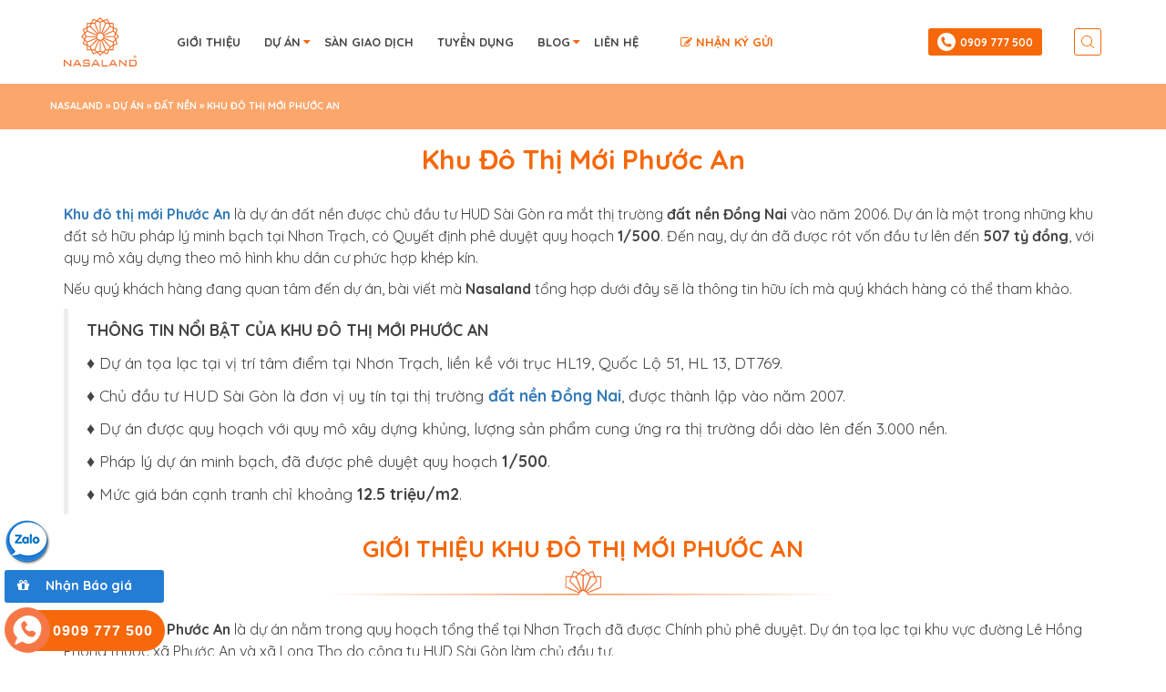

--- FILE ---
content_type: text/html; charset=UTF-8
request_url: https://nasaland.vn/khu-do-thi-moi-phuoc-an.html
body_size: 43194
content:
<!DOCTYPE html>
<html lang="vi">
<head>
<!-- Google Tag Manager -->
<!-- Optimized with WP Meteor v3.1.4 - https://wordpress.org/plugins/wp-meteor/ --><script data-wpmeteor-nooptimize="true" >var _wpmeteor={"rdelay":86400000,"preload":true,"elementor-animations":true,"elementor-pp":true,"v":"3.1.4","rest_url":"https:\/\/nasaland.vn\/wp-json\/"};!function(e){var t={};function n(r){if(t[r])return t[r].exports;var o=t[r]={i:r,l:!1,exports:{}};return e[r].call(o.exports,o,o.exports,n),o.l=!0,o.exports}n.m=e,n.c=t,n.d=function(e,t,r){n.o(e,t)||Object.defineProperty(e,t,{enumerable:!0,get:r})},n.r=function(e){"undefined"!=typeof Symbol&&Symbol.toStringTag&&Object.defineProperty(e,Symbol.toStringTag,{value:"Module"}),Object.defineProperty(e,"__esModule",{value:!0})},n.t=function(e,t){if(1&t&&(e=n(e)),8&t)return e;if(4&t&&"object"==typeof e&&e&&e.__esModule)return e;var r=Object.create(null);if(n.r(r),Object.defineProperty(r,"default",{enumerable:!0,value:e}),2&t&&"string"!=typeof e)for(var o in e)n.d(r,o,function(t){return e[t]}.bind(null,o));return r},n.n=function(e){var t=e&&e.__esModule?function(){return e.default}:function(){return e};return n.d(t,"a",t),t},n.o=function(e,t){return Object.prototype.hasOwnProperty.call(e,t)},n.p="/",n(n.s=1)}([,function(e,t,n){e.exports=n(2)},function(e,t){try{new MutationObserver((function(){})),new PerformanceObserver((function(){})),Object.assign({},{}),document.fonts.ready.then((function(){}))}catch(e){var n=document.location.href;if(!n.match(/[?&]wpmeteordisable/)){var r="";r=-1==n.indexOf("?")?-1==n.indexOf("#")?n+"?wpmeteordisable=1":n.replace("#","?wpmeteordisable=1#"):-1==n.indexOf("#")?n+"&wpmeteordisable=1":n.replace("#","&wpmeteordisable=1#"),document.location.href=r}}}]);
</script><script data-wpmeteor-nooptimize="true" >!function(e){var t={};function r(n){if(t[n])return t[n].exports;var a=t[n]={i:n,l:!1,exports:{}};return e[n].call(a.exports,a,a.exports,r),a.l=!0,a.exports}r.m=e,r.c=t,r.d=function(e,t,n){r.o(e,t)||Object.defineProperty(e,t,{enumerable:!0,get:n})},r.r=function(e){"undefined"!=typeof Symbol&&Symbol.toStringTag&&Object.defineProperty(e,Symbol.toStringTag,{value:"Module"}),Object.defineProperty(e,"__esModule",{value:!0})},r.t=function(e,t){if(1&t&&(e=r(e)),8&t)return e;if(4&t&&"object"==typeof e&&e&&e.__esModule)return e;var n=Object.create(null);if(r.r(n),Object.defineProperty(n,"default",{enumerable:!0,value:e}),2&t&&"string"!=typeof e)for(var a in e)r.d(n,a,function(t){return e[t]}.bind(null,a));return n},r.n=function(e){var t=e&&e.__esModule?function(){return e.default}:function(){return e};return r.d(t,"a",t),t},r.o=function(e,t){return Object.prototype.hasOwnProperty.call(e,t)},r.p="/",r(r.s=0)}([function(e,t,r){e.exports=r(3)},,,function(e,t,r){"use strict";r.r(t);var n=new class{constructor(){this.l=[]}emit(e,t){void 0===t&&(t=null),this.l[e]&&this.l[e].forEach(e=>e(t))}on(e,t){var r;(r=this.l)[e]||(r[e]=[]),this.l[e].push(t)}off(e,t){this.l[e]=(this.l[e]||[]).filter(e=>e!==t)}},a=new Date,o=document;class i{constructor(){this.known=[]}init(){var e,t=!1,r=e=>{if(!t&&e&&e.fn&&!e.__wpmeteor){var r=function(t){return o.addEventListener("DOMContentLoaded",r=>{t.bind(o)(e,r,"jQueryMock")}),this};this.known.push([e,e.fn.ready,e.fn.init.prototype.ready]),e.fn.ready=r,e.fn.init.prototype.ready=r,e.__wpmeteor=!0}return e};window.jQuery&&(e=r(window.jQuery)),Object.defineProperty(window,"jQuery",{get:()=>e,set:t=>e=r(t)}),n.on("l",()=>t=!0)}unmock(){this.known.forEach(e=>{var[t,r,n]=e;t.fn.ready=r,t.fn.init.prototype.ready=n})}}var s={};((e,t)=>{try{var r=Object.defineProperty({},t,{get:function(){s[t]=!0}});e.addEventListener(t,null,r),e.removeEventListener(t,null,r)}catch(e){}})(window,"passive");var c=s,d=window,l=document,u=["mouseover","keydown","touchmove","touchend","wheel"],p=["mouseover","mouseout","touchstart","touchmove","touchend","click"],f="data-wpmeteor-";class v{init(e){var t=!1,r=e=>{t||(t=!0,u.forEach(e=>l.body.removeEventListener(e,r,c)),clearTimeout(!1),n.emit("fi"))},a=e=>{var t=new MouseEvent("click",{view:e.view,bubbles:!0,cancelable:!0});return Object.defineProperty(t,"target",{writable:!1,value:e.target}),t};n.on("i",()=>{t||r()});var o=[],i=e=>{e.target&&"dispatchEvent"in e.target&&("click"===e.type?(e.preventDefault(),e.stopPropagation(),o.push(a(e))):"touchmove"!==e.type&&o.push(e),e.target.setAttribute(f+e.type,!0))};n.on("l",()=>{var e;for(p.forEach(e=>d.removeEventListener(e,i));e=o.shift();){var t=e.target;t.getAttribute(f+"touchstart")&&t.getAttribute(f+"touchend")&&!t.getAttribute(f+"click")?(t.getAttribute(f+"touchmove")||(t.removeAttribute(f+"touchmove"),o.push(a(e))),t.removeAttribute(f+"touchstart"),t.removeAttribute(f+"touchend")):t.removeAttribute(f+e.type),t.dispatchEvent(e)}});var s=()=>{u.forEach(e=>l.body.addEventListener(e,r,c)),p.forEach(e=>d.addEventListener(e,i)),l.removeEventListener("DOMContentLoaded",s)};l.addEventListener("DOMContentLoaded",s)}}var h=document,m=h.createElement("span");m.setAttribute("id","elementor-device-mode"),m.setAttribute("class","elementor-screen-only");var y=window,g=document,b=g.documentElement,E=e=>e.getAttribute("class")||"",w=(e,t)=>e.setAttribute("class",t),L=()=>{window.addEventListener("load",(function(){var e=(h.body.appendChild(m),getComputedStyle(m,":after").content.replace(/"/g,"")),t=Math.max(b.clientWidth||0,y.innerWidth||0),r=Math.max(b.clientHeight||0,y.innerHeight||0),a=["_animation_"+e,"animation_"+e,"_animation","_animation","animation"];Array.from(g.querySelectorAll(".elementor-invisible")).forEach(e=>{var o=e.getBoundingClientRect();if(o.top+y.scrollY<=r&&o.left+y.scrollX<t)try{var i=JSON.parse(e.getAttribute("data-settings"));if(i.trigger_source)return;for(var s,c=i._animation_delay||i.animation_delay||0,d=0;d<a.length;d++)if(i[a[d]]){a[d],s=i[a[d]];break}if(s){var l=E(e),u="none"===s?l:l+" animated "+s,p=setTimeout(()=>{w(e,u.replace(/\belementor\-invisible\b/,"")),a.forEach(e=>delete i[e]),e.setAttribute("data-settings",JSON.stringify(i))},c);n.on("fi",()=>{clearTimeout(p),w(e,E(e).replace(new RegExp("\b"+s+"\b"),""))})}}catch(e){console.error(e)}})}))},_=document,S="querySelectorAll",O="data-in-mega_smartmenus";class A{constructor(e){this.rest_url=e}init(){var e=[];n.on("s",t=>{t&&(t.match(/js\/forms2\/js\/forms2.min.js/)?e.push("marketo"):t.match(/js\.hsforms\.net\/forms\//)&&e.push("hubspot"))}),n.on("l",()=>{e.length&&setTimeout(()=>{var t=new XMLHttpRequest;t.open("POST",this.rest_url+"wpmeteor/v1/detect/",!0),t.setRequestHeader("Content-Type","application/json"),t.setRequestHeader("X-Requested-With","XMLHttpRequest"),t.send(JSON.stringify({data:e}))},2e4)})}}var C="DOMContentLoaded",j="readystatechange",k="message",N="SCRIPT",x=()=>{},M=console.error,T="data-wpmeteor-",R=Object.defineProperty,P=Object.defineProperties,H=/^(text\/javascript|module)$/i;!function(e,t,r,o,s,c,d,l,u,p){var f=e.constructor.name+"::",h=t.constructor.name+"::",m=function(t,r){r=r||e;for(var n=0;n<this.length;n++)t.call(r,this[n],n,this)};"NodeList"in e&&!NodeList.prototype.forEach&&(NodeList.prototype.forEach=m),"HTMLCollection"in e&&!HTMLCollection.prototype.forEach&&(HTMLCollection.prototype.forEach=m),_wpmeteor["elementor-animations"]&&L(),_wpmeteor["elementor-pp"]&&(()=>{var e=_.createElement("div");e.innerHTML='<span class="sub-arrow --wp-meteor"><i class="fa" aria-hidden="true"></i></span>';var t=e.firstChild;_.addEventListener("DOMContentLoaded",(function(){Array.from(_[S](".pp-advanced-menu ul")).forEach(e=>{if(!e.getAttribute(O)){(e.getAttribute("class")||"").match(/\bmega\-menu\b/)&&e[S]("ul").forEach(e=>{e.setAttribute(O,!0)});var r=(e=>{for(var t=[];e=e.previousElementSibling;)t.push(e);return t})(e),n=r.filter(e=>e).filter(e=>"A"===e.tagName).pop();if(n||(n=r.map(e=>Array.from(e[S]("a"))).filter(e=>e).flat().pop()),n){var a=t.cloneNode(!0);n.appendChild(a),new MutationObserver(e=>{e.forEach(e=>{var{addedNodes:t}=e;t.forEach(e=>{if(1===e.nodeType&&"SPAN"===e.tagName)try{n.removeChild(a)}catch(e){}})})}).observe(n,{childList:!0})}}})}))})();var y,g,b,E=[],w=[],D=window.innerHeight||document.documentElement.clientHeight,q=window.innerWidth||document.documentElement.clientWidth,G=!1,I=[],z={},Q=!1,W=!1,B=e.requestIdleCallback||setTimeout,X=setTimeout,J=["src","async","defer","type","integrity"],K=Object;K.defineProperty=(r,n,a)=>r===e&&["jQuery","onload"].indexOf(n)>=0||(r===t||r===t.body)&&["readyState","write","writeln","on"+j].indexOf(n)>=0?(["on"+j,"on"+u].indexOf(n)&&a.set&&(z["on"+j]=z["on"+j]||[],z["on"+j].push(a.set)),r):r instanceof HTMLScriptElement&&J.indexOf(n)>=0?(r[n+"Getters"]||(r[n+"Getters"]=[],r[n+"Setters"]=[],R(r,n,{set(e){r[n+"Setters"].forEach(t=>t.call(r,e))},get:()=>r[n+"Getters"].slice(-1)[0]()})),a.get&&r[n+"Getters"].push(a.get),a.set&&r[n+"Setters"].push(a.set),r):R(r,n,a),K.defineProperties=(e,t)=>{for(var r in t)K.defineProperty(e,r,t[r]);return e},new A(_wpmeteor.rest_url).init();var U=t[r].bind(t),F=t[o].bind(t),V=e[r].bind(e),Y=e[o].bind(e);"undefined"!=typeof EventTarget&&(g=EventTarget.prototype.addEventListener,b=EventTarget.prototype.removeEventListener,U=g.bind(t),F=b.bind(t),V=g.bind(e),Y=b.bind(e));var $,Z=t.createElement.bind(t),ee=t.__proto__.__lookupGetter__("readyState").bind(t);R(t,"readyState",{get:()=>$||ee(),set:e=>$=e});var te,re=e=>I.filter((t,r)=>{var[n,a,o]=t;if(!(e.indexOf(n.type)<0)){o||(o=n.target);try{for(var i=o.constructor.name+"::"+n.type,s=0;s<z[i].length;s++){if(z[i][s])if(!ne[i+"::"+r+"::"+s])return!0}}catch(e){}}}).length,ne={},ae=e=>{I.forEach((r,n)=>{var[a,o,i]=r;if(!(e.indexOf(a.type)<0)){i||(i=a.target);try{var s=i.constructor.name+"::"+a.type;if((z[s]||[]).length)for(var c=0;c<z[s].length;c++){var d=z[s][c];if(d){var l=s+"::"+n+"::"+c;if(!ne[l]){ne[l]=!0,t.readyState=o,te=s;try{d.hasOwnProperty("prototype")&&d.prototype.constructor!==d?d(a):d.bind(i)(a)}catch(e){M(e,d)}te=null}}}}catch(e){M(e)}}})};U(C,e=>{I.push([e,t.readyState,t])}),U(j,e=>{I.push([e,t.readyState,t])}),V(C,r=>{I.push([r,t.readyState,e])}),V(u,r=>{I.push([r,t.readyState,e]),le||ae([C,j,k,u])});var oe=r=>{I.push([r,t.readyState,e])};V(k,oe),n.on("fi",()=>{W=!0,le=!0,Le(),t.readyState="loading",X(ue)});var ie=()=>{Q=!0,W&&!le&&(t.readyState="loading",X(ue)),Y(u,ie)};V(u,ie),(new v).init(_wpmeteor.rdelay);var se=new i;se.init();var ce=1,de=()=>{--ce||X(n.emit.bind(n,"l"))},le=!1,ue=()=>{var r=E.shift();if(r)r[s](T+"src")?r[l](T+"async")?(ce++,ve(r,de),X(ue)):ve(r,X.bind(null,ue)):"javascript/blocked"==r.origtype?(ve(r),X(ue)):X(ue);else if(re([C,j,k]))ae([C,j,k]),X(ue);else if(W&&Q)if(re([u,k]))ae([u,k]),X(ue);else if(ce>1)B(ue);else if(w.length){for(;w.length;)E.push(w.shift());Le(),X(ue)}else{if(e.RocketLazyLoadScripts)try{RocketLazyLoadScripts.run()}catch(e){M(e)}t.readyState="complete",Y(k,oe),(z[f+"message"]||[]).forEach(e=>{V(k,e)}),se.unmock(),le=!1,G=!0,setTimeout(de)}else le=!1},pe=e=>{for(var t=Z(N),r=e.attributes,n=r.length-1;n>=0;n--)t[c](r[n].name,r[n].value);var a=e[s](T+"type");return t.type=a||"text/javascript",(e.textContent||"").match(/^\s*class RocketLazyLoadScripts/)?t.textContent=e.textContent.replace(/^\s*class\s*RocketLazyLoadScripts/,"window.RocketLazyLoadScripts=class").replace("RocketLazyLoadScripts.run();",""):t.textContent=e.textContent,["after","type","src","async","defer"].forEach(e=>t[d](T+e)),t},fe=(e,t)=>{var r=e.parentNode;if(r)return document.createElement(r.tagName).appendChild(r.replaceChild(t,e));M("No parent for",e)},ve=(e,t)=>{var n=e[s](T+"src");if(n){var a=pe(e),o=g?g.bind(a):a[r].bind(a);e.getEventListeners&&e.getEventListeners().forEach(e=>{var[t,r]=e;o(t,r)}),t&&(o(u,t),o(p,t)),a.src=n;var i=fe(e,a),c=a[s]("type");(!i||e[l]("nomodule")||c&&!H.test(c))&&t&&t()}else"javascript/blocked"===e.origtype?fe(e,pe(e)):t&&t()},he=(e,t)=>{var r=(z[e]||[]).indexOf(t);if(r>=0)return z[e][r]=void 0,!0},me=function(e,r){for(var a=arguments.length,o=new Array(a>2?a-2:0),i=2;i<a;i++)o[i-2]=arguments[i];if("HTMLDocument::"+C!=te||e!==C||r.toString().match(/jQueryMock/)){if(r&&(e===C||e===j)){var s=h+e;return z[s]=z[s]||[],z[s].push(r),void(G&&ae([e]))}return U(e,r,...o)}n.on("l",t.addEventListener.bind(t,e,r,...o))},ye=(e,t)=>{e===C&&he(h+e,t);return F(e,t)};P(t,{[r]:{get:()=>me,set:()=>me},[o]:{get:()=>ye,set:()=>ye}});var ge={},be=e=>{if(e)try{e.match(/^\/\/\w+/)&&(e=t.location.protocol+e);var r=new URL(e),n=r.origin;if(n&&!ge[n]&&t.location.host!==r.host){var a=Z("link");a.rel="preconnect",a.href=n,t.head.appendChild(a),ge[n]=!0}}catch(e){}},Ee={},we=(e,r,n)=>{var a=Z("link");a.rel=r?"modulepre"+u:"pre"+u,a.as="script",n&&a[c]("crossorigin",n),a.href=e,t.head.appendChild(a),Ee[e]=!0},Le=()=>{_wpmeteor.preload&&E.forEach(e=>{var t=e[s](T+"src");!t||e[s](T+"integrity")||e[l]("nomodule")||Ee[t]||we(t,"module"==e[s](T+"type"),e[l]("crossorigin")&&e[s]("crossorigin"))})};U(C,()=>{t.querySelectorAll("script["+T+"after]").forEach(e=>{var t=e.__lookupGetter__("type").bind(e);R(e,"origtype",{get:()=>t()}),(e[s](T+"src")||"").match(/\/gtm.js\?/)?w.push(e):e[l](T+"async")?w.unshift(e):E.push(e)})});var _e=function(){for(var e=arguments.length,t=new Array(e),n=0;n<e;n++)t[n]=arguments[n];var a=Z(...t);if(t[0].toUpperCase()!==N||!le)return a;var o=a[c].bind(a),i=a[s].bind(a),f=a[l].bind(a);o(T+"after","REORDER"),o(T+"type","text/javascript"),a.type="javascript/blocked";var v=[];a.getEventListeners=()=>v,K.defineProperties(a,{onload:{set(e){v.push([u,e])}},onerror:{set(e){v.push([p,e])}}}),J.forEach(e=>{var t=a.__lookupGetter__(e).bind(a);K.defineProperty(a,e,{set:t=>t?a[c](T+e,t):a[d](T+e),get:()=>a[s](T+e)}),R(a,"orig"+e,{get:()=>t()})}),a[r]=function(e,t){v.push([e,t])},a[c]=function(e,t){if(J.indexOf(e)>=0)return t?o(T+e,t):a[d](T+e);o(e,t)},a[s]=function(e){return J.indexOf(e)>=0?i(T+e):i(e)},a[l]=function(e){return J.indexOf(e)>=0?f(T+e):f(e)};var h=a.attributes;return R(a,"attributes",{get:()=>[...h].filter(e=>"type"!==e.name&&e.name!==T+"after").map(e=>({name:e.name.match(new RegExp(T))?e.name.replace(T,""):e.name,value:e.value}))}),a};Object.defineProperty(t,"createElement",{set(e){e!==_e&&(y=e)},get:()=>y||_e});var Se=[],Oe=new MutationObserver(e=>{le&&e.forEach(e=>{var{addedNodes:t,target:r}=e;t.forEach(e=>{if(1===e.nodeType)if(N===e.tagName)if("REORDER"!==e[s](T+"after")||e[s](T+"type")&&!H.test(e[s](T+"type")))n.emit("s",e.src);else{var t=e[s](T+"src");Se.filter(t=>t===e).length&&M("Inserted twice",e),e.parentNode?(Se.push(e),(t||"").match(/\/gtm.js\?/)?(w.push(e),be(t)):e[l](T+"async")?(w.unshift(e),be(t)):(!t||!E.length||e[s](T+"integrity")||e[l]("nomodule")||Ee[t]||E.length&&(x((new Date-a)/1e3,"pre preload",E.length),we(t,"module"==e[s](T+"type"),e[l]("crossorigin")&&e[s]("crossorigin"))),E.push(e))):(e.addEventListener(u,e=>e.target.parentNode.removeChild(e.target)),e.addEventListener(p,e=>e.target.parentNode.removeChild(e.target)),r.appendChild(e))}else"LINK"===e.tagName&&"script"===e[s]("as")&&(Ee[e[s]("href")]=!0)})})});Oe.observe(t.documentElement,{childList:!0,subtree:!0,attributes:!0,attributeOldValue:!0}),n.on("l",()=>{y&&y!==_e||(t.createElement=Z,Oe.disconnect())});var Ae=e=>{var r,n;t.currentScript&&t.currentScript.parentNode?(n=t.currentScript,r=n.parentNode):(r=t.body,n=r.lastChild);try{var a=Z("div");a.innerHTML=e,Array.from(a.childNodes).forEach(e=>{e.nodeName===N?r.insertBefore(pe(e),n):r.insertBefore(e,n)})}catch(e){M(e)}},Ce=e=>Ae(e+"\n");P(t,{write:{get:()=>Ae,set:e=>Ae=e},writeln:{get:()=>Ce,set:e=>Ce=e}});var je=function(t,r){for(var a=arguments.length,o=new Array(a>2?a-2:0),i=2;i<a;i++)o[i-2]=arguments[i];if("Window::"+C!=te||t!==C||r.toString().match(/jQueryMock/)){if("Window::"+u!=te||t!==u){if(r&&(t===u||t===C||t===k&&!G)){var s=t===C?h+t:f+t;return z[s]=z[s]||[],z[s].push(r),void(G&&ae([t]))}return V(t,r,...o)}n.on("l",e.addEventListener.bind(e,t,r,...o))}else n.on("l",e.addEventListener.bind(e,t,r,...o))},ke=(e,t)=>{e===u&&he(e===C?h+e:f+e,t);return Y(e,t)};P(e,{[r]:{get:()=>je,set:()=>je},[o]:{get:()=>ke,set:()=>ke}});var Ne=e=>{var t;return{get:()=>t,set:r=>(t&&he(e,r),z[e]=z[e]||[],z[e].push(r),t=r)}};U("wpl",n=>{var{target:a,event:o}=n.detail,i=a==e?t.body:a,c=i[s](T+"on"+o.type);i[d](T+"on"+o.type),R(o,"target",{value:a}),R(o,"currentTarget",{value:a});var l=new Function(c).bind(a);a.event=o,e[r](u,e[r].bind(e,u,l))});var xe=Ne(f+u);R(e,"onload",xe),U(C,()=>{R(t.body,"onload",xe)}),R(t,"onreadystatechange",Ne(h+j)),R(e,"onmessage",Ne(f+k));var Me=function(a){void 0===a&&(a=!0);var o=1,i={},c=e=>{--o||X(n.emit.bind(n,"i"),_wpmeteor.rdelay)};Array.from(t.getElementsByTagName("*")).forEach(t=>{var n,d,l,f,v,h,m,y,g,b;if("IMG"===t.tagName){var E=t.currentSrc||t.src;!E||i[E]||E.match(/^data:/i)||("lazy"!==(t.loading||"").toLowerCase()?n=E:(f=t,v={"4g":1250,"3g":2500,"2g":2500}[(navigator.connection||{}).effectiveType]||0,h=f.getBoundingClientRect(),m=-1*D-v,y=-1*q-v,g=D+v,b=q+v,h.left>=b||h.right<=y||h.top>=g||h.bottom<=m||(n=E)))}else if(t.tagName===N)be(t[s](T+"src"));else if("LINK"===t.tagName&&"script"===t[s]("as")&&["pre"+u,"modulepre"+u].indexOf(t[s]("rel"))>=0)Ee[t[s]("href")]=!0;else if((d=e.getComputedStyle(t))&&(l=(d.backgroundImage||"").match(/^url\s*\((.*?)\)/i))&&(l||[]).length){var w=l[0].slice(4,-1).replace(/"/g,"");i[w]||w.match(/^data:/i)||(n=w)}if(n){i[n]=!0;var L=new Image;a&&(o++,L[r](u,c),L[r](p,c)),L.src=n}}),t.fonts.ready.then(()=>{c()})};_wpmeteor.rdelay<0?(U(C,t.dispatchEvent.bind(t,new CustomEvent("i"))),U(C,n.emit.bind(n,"i"))):0===_wpmeteor.rdelay?U(C,()=>X(Me.bind(null,!1))):V(u,Me)}(window,document,"addEventListener","removeEventListener","getAttribute","setAttribute","removeAttribute","hasAttribute","load","error")}]);
</script><script  data-wpmeteor-after="REORDER" type="javascript/blocked" data-wpmeteor-type="text/javascript" >(function(w,d,s,l,i){w[l]=w[l]||[];w[l].push({'gtm.start':
new Date().getTime(),event:'gtm.js'});var f=d.getElementsByTagName(s)[0],
j=d.createElement(s),dl=l!='dataLayer'?'&l='+l:'';j.async=true;j.src=
'https://www.googletagmanager.com/gtm.js?id='+i+dl;f.parentNode.insertBefore(j,f);
})(window,document,'script','dataLayer','GTM-NLDVZZQ');</script>
<!-- End Google Tag Manager -->
    <meta charset="UTF-8">
    <meta name="viewport" content="width=device-width, initial-scale=1, maximum-scale=1">
    <meta name="theme-color" content="#F06A25"/>
    <meta name="p:domain_verify" content="1c819d6f2da440a9be608ca7780b8a10"/>
    <meta name="geo.region" content="VN-SG" />
    <meta name="geo.placename" content="Hồ Chí Minh" />
    <meta name="geo.position" content="10.7918732;106.7357443" />
    <meta name="ICBM" content="10.7918732,106.7357443" />
    <meta property="fb:app_id" content="281702082347064" />
        	<style>img:is([sizes="auto" i], [sizes^="auto," i]) { contain-intrinsic-size: 3000px 1500px }</style>
	
<!-- Search Engine Optimization by Rank Math PRO - https://s.rankmath.com/home -->
<title>Khu Đô Thị Mới Phước An</title>
<meta name="description" content="Khu đô thị mới Phước An được HUD Sài Gòn triển khai trên quỹ đất rộng 150ha, có vị trí liền kề các cụm công nghiệp lớn tại Nhơn Trạch. Dự án cung ứng 3.000 nền."/>
<meta name="robots" content="follow, index, max-snippet:-1, max-video-preview:-1, max-image-preview:large"/>
<link rel="canonical" href="https://nasaland.vn/khu-do-thi-moi-phuoc-an.html" />
<meta property="og:locale" content="vi_VN" />
<meta property="og:type" content="article" />
<meta property="og:title" content="Khu Đô Thị Mới Phước An" />
<meta property="og:description" content="Khu đô thị mới Phước An được HUD Sài Gòn triển khai trên quỹ đất rộng 150ha, có vị trí liền kề các cụm công nghiệp lớn tại Nhơn Trạch. Dự án cung ứng 3.000 nền." />
<meta property="og:url" content="https://nasaland.vn/khu-do-thi-moi-phuoc-an.html" />
<meta property="og:site_name" content="NASALAND" />
<meta property="article:publisher" content="https://www.facebook.com/nasaland.vn/" />
<meta property="og:updated_time" content="2023-01-04T11:45:37+07:00" />
<meta property="og:image" content="https://nasaland.vn/wp-content/uploads/2022/08/khu-do-thi-moi-phuoc-an-phoi-canh.jpg" />
<meta property="og:image:secure_url" content="https://nasaland.vn/wp-content/uploads/2022/08/khu-do-thi-moi-phuoc-an-phoi-canh.jpg" />
<meta property="og:image:width" content="1500" />
<meta property="og:image:height" content="1000" />
<meta property="og:image:alt" content="Khu đô thị mới Phước An" />
<meta property="og:image:type" content="image/jpeg" />
<meta name="twitter:card" content="summary_large_image" />
<meta name="twitter:title" content="Khu Đô Thị Mới Phước An" />
<meta name="twitter:description" content="Khu đô thị mới Phước An được HUD Sài Gòn triển khai trên quỹ đất rộng 150ha, có vị trí liền kề các cụm công nghiệp lớn tại Nhơn Trạch. Dự án cung ứng 3.000 nền." />
<meta name="twitter:image" content="https://nasaland.vn/wp-content/uploads/2022/08/khu-do-thi-moi-phuoc-an-phoi-canh.jpg" />
<!-- /Rank Math WordPress SEO plugin -->

<link rel='dns-prefetch' href='//www.google.com' />
<link rel="alternate" type="application/rss+xml" title="Dòng thông tin NASALAND &raquo;" href="https://nasaland.vn/feed" />
<link rel="alternate" type="application/rss+xml" title="NASALAND &raquo; Dòng bình luận" href="https://nasaland.vn/comments/feed" />
<link rel="alternate" type="application/rss+xml" title="NASALAND &raquo; Khu Đô Thị Mới Phước An Dòng bình luận" href="https://nasaland.vn/khu-do-thi-moi-phuoc-an.html/feed" />
<script  data-wpmeteor-after="REORDER" type="javascript/blocked" data-wpmeteor-type="text/javascript" >
/* <![CDATA[ */
window._wpemojiSettings = {"baseUrl":"https:\/\/s.w.org\/images\/core\/emoji\/15.0.3\/72x72\/","ext":".png","svgUrl":"https:\/\/s.w.org\/images\/core\/emoji\/15.0.3\/svg\/","svgExt":".svg","source":{"concatemoji":"https:\/\/nasaland.vn\/wp-includes\/js\/wp-emoji-release.min.js?ver=6.7.4"}};
/*! This file is auto-generated */
!function(i,n){var o,s,e;function c(e){try{var t={supportTests:e,timestamp:(new Date).valueOf()};sessionStorage.setItem(o,JSON.stringify(t))}catch(e){}}function p(e,t,n){e.clearRect(0,0,e.canvas.width,e.canvas.height),e.fillText(t,0,0);var t=new Uint32Array(e.getImageData(0,0,e.canvas.width,e.canvas.height).data),r=(e.clearRect(0,0,e.canvas.width,e.canvas.height),e.fillText(n,0,0),new Uint32Array(e.getImageData(0,0,e.canvas.width,e.canvas.height).data));return t.every(function(e,t){return e===r[t]})}function u(e,t,n){switch(t){case"flag":return n(e,"\ud83c\udff3\ufe0f\u200d\u26a7\ufe0f","\ud83c\udff3\ufe0f\u200b\u26a7\ufe0f")?!1:!n(e,"\ud83c\uddfa\ud83c\uddf3","\ud83c\uddfa\u200b\ud83c\uddf3")&&!n(e,"\ud83c\udff4\udb40\udc67\udb40\udc62\udb40\udc65\udb40\udc6e\udb40\udc67\udb40\udc7f","\ud83c\udff4\u200b\udb40\udc67\u200b\udb40\udc62\u200b\udb40\udc65\u200b\udb40\udc6e\u200b\udb40\udc67\u200b\udb40\udc7f");case"emoji":return!n(e,"\ud83d\udc26\u200d\u2b1b","\ud83d\udc26\u200b\u2b1b")}return!1}function f(e,t,n){var r="undefined"!=typeof WorkerGlobalScope&&self instanceof WorkerGlobalScope?new OffscreenCanvas(300,150):i.createElement("canvas"),a=r.getContext("2d",{willReadFrequently:!0}),o=(a.textBaseline="top",a.font="600 32px Arial",{});return e.forEach(function(e){o[e]=t(a,e,n)}),o}function t(e){var t=i.createElement("script");t.src=e,t.defer=!0,i.head.appendChild(t)}"undefined"!=typeof Promise&&(o="wpEmojiSettingsSupports",s=["flag","emoji"],n.supports={everything:!0,everythingExceptFlag:!0},e=new Promise(function(e){i.addEventListener("DOMContentLoaded",e,{once:!0})}),new Promise(function(t){var n=function(){try{var e=JSON.parse(sessionStorage.getItem(o));if("object"==typeof e&&"number"==typeof e.timestamp&&(new Date).valueOf()<e.timestamp+604800&&"object"==typeof e.supportTests)return e.supportTests}catch(e){}return null}();if(!n){if("undefined"!=typeof Worker&&"undefined"!=typeof OffscreenCanvas&&"undefined"!=typeof URL&&URL.createObjectURL&&"undefined"!=typeof Blob)try{var e="postMessage("+f.toString()+"("+[JSON.stringify(s),u.toString(),p.toString()].join(",")+"));",r=new Blob([e],{type:"text/javascript"}),a=new Worker(URL.createObjectURL(r),{name:"wpTestEmojiSupports"});return void(a.onmessage=function(e){c(n=e.data),a.terminate(),t(n)})}catch(e){}c(n=f(s,u,p))}t(n)}).then(function(e){for(var t in e)n.supports[t]=e[t],n.supports.everything=n.supports.everything&&n.supports[t],"flag"!==t&&(n.supports.everythingExceptFlag=n.supports.everythingExceptFlag&&n.supports[t]);n.supports.everythingExceptFlag=n.supports.everythingExceptFlag&&!n.supports.flag,n.DOMReady=!1,n.readyCallback=function(){n.DOMReady=!0}}).then(function(){return e}).then(function(){var e;n.supports.everything||(n.readyCallback(),(e=n.source||{}).concatemoji?t(e.concatemoji):e.wpemoji&&e.twemoji&&(t(e.twemoji),t(e.wpemoji)))}))}((window,document),window._wpemojiSettings);
/* ]]> */
</script>
<style id='wp-emoji-styles-inline-css' type='text/css'>

	img.wp-smiley, img.emoji {
		display: inline !important;
		border: none !important;
		box-shadow: none !important;
		height: 1em !important;
		width: 1em !important;
		margin: 0 0.07em !important;
		vertical-align: -0.1em !important;
		background: none !important;
		padding: 0 !important;
	}
</style>
<link rel='stylesheet' id='wp-block-library-css' href='https://nasaland.vn/wp-includes/css/dist/block-library/style.min.css?ver=6.7.4' type='text/css' media='all' />
<style id='classic-theme-styles-inline-css' type='text/css'>
/*! This file is auto-generated */
.wp-block-button__link{color:#fff;background-color:#32373c;border-radius:9999px;box-shadow:none;text-decoration:none;padding:calc(.667em + 2px) calc(1.333em + 2px);font-size:1.125em}.wp-block-file__button{background:#32373c;color:#fff;text-decoration:none}
</style>
<style id='global-styles-inline-css' type='text/css'>
:root{--wp--preset--aspect-ratio--square: 1;--wp--preset--aspect-ratio--4-3: 4/3;--wp--preset--aspect-ratio--3-4: 3/4;--wp--preset--aspect-ratio--3-2: 3/2;--wp--preset--aspect-ratio--2-3: 2/3;--wp--preset--aspect-ratio--16-9: 16/9;--wp--preset--aspect-ratio--9-16: 9/16;--wp--preset--color--black: #000000;--wp--preset--color--cyan-bluish-gray: #abb8c3;--wp--preset--color--white: #ffffff;--wp--preset--color--pale-pink: #f78da7;--wp--preset--color--vivid-red: #cf2e2e;--wp--preset--color--luminous-vivid-orange: #ff6900;--wp--preset--color--luminous-vivid-amber: #fcb900;--wp--preset--color--light-green-cyan: #7bdcb5;--wp--preset--color--vivid-green-cyan: #00d084;--wp--preset--color--pale-cyan-blue: #8ed1fc;--wp--preset--color--vivid-cyan-blue: #0693e3;--wp--preset--color--vivid-purple: #9b51e0;--wp--preset--gradient--vivid-cyan-blue-to-vivid-purple: linear-gradient(135deg,rgba(6,147,227,1) 0%,rgb(155,81,224) 100%);--wp--preset--gradient--light-green-cyan-to-vivid-green-cyan: linear-gradient(135deg,rgb(122,220,180) 0%,rgb(0,208,130) 100%);--wp--preset--gradient--luminous-vivid-amber-to-luminous-vivid-orange: linear-gradient(135deg,rgba(252,185,0,1) 0%,rgba(255,105,0,1) 100%);--wp--preset--gradient--luminous-vivid-orange-to-vivid-red: linear-gradient(135deg,rgba(255,105,0,1) 0%,rgb(207,46,46) 100%);--wp--preset--gradient--very-light-gray-to-cyan-bluish-gray: linear-gradient(135deg,rgb(238,238,238) 0%,rgb(169,184,195) 100%);--wp--preset--gradient--cool-to-warm-spectrum: linear-gradient(135deg,rgb(74,234,220) 0%,rgb(151,120,209) 20%,rgb(207,42,186) 40%,rgb(238,44,130) 60%,rgb(251,105,98) 80%,rgb(254,248,76) 100%);--wp--preset--gradient--blush-light-purple: linear-gradient(135deg,rgb(255,206,236) 0%,rgb(152,150,240) 100%);--wp--preset--gradient--blush-bordeaux: linear-gradient(135deg,rgb(254,205,165) 0%,rgb(254,45,45) 50%,rgb(107,0,62) 100%);--wp--preset--gradient--luminous-dusk: linear-gradient(135deg,rgb(255,203,112) 0%,rgb(199,81,192) 50%,rgb(65,88,208) 100%);--wp--preset--gradient--pale-ocean: linear-gradient(135deg,rgb(255,245,203) 0%,rgb(182,227,212) 50%,rgb(51,167,181) 100%);--wp--preset--gradient--electric-grass: linear-gradient(135deg,rgb(202,248,128) 0%,rgb(113,206,126) 100%);--wp--preset--gradient--midnight: linear-gradient(135deg,rgb(2,3,129) 0%,rgb(40,116,252) 100%);--wp--preset--font-size--small: 13px;--wp--preset--font-size--medium: 20px;--wp--preset--font-size--large: 36px;--wp--preset--font-size--x-large: 42px;--wp--preset--spacing--20: 0.44rem;--wp--preset--spacing--30: 0.67rem;--wp--preset--spacing--40: 1rem;--wp--preset--spacing--50: 1.5rem;--wp--preset--spacing--60: 2.25rem;--wp--preset--spacing--70: 3.38rem;--wp--preset--spacing--80: 5.06rem;--wp--preset--shadow--natural: 6px 6px 9px rgba(0, 0, 0, 0.2);--wp--preset--shadow--deep: 12px 12px 50px rgba(0, 0, 0, 0.4);--wp--preset--shadow--sharp: 6px 6px 0px rgba(0, 0, 0, 0.2);--wp--preset--shadow--outlined: 6px 6px 0px -3px rgba(255, 255, 255, 1), 6px 6px rgba(0, 0, 0, 1);--wp--preset--shadow--crisp: 6px 6px 0px rgba(0, 0, 0, 1);}:where(.is-layout-flex){gap: 0.5em;}:where(.is-layout-grid){gap: 0.5em;}body .is-layout-flex{display: flex;}.is-layout-flex{flex-wrap: wrap;align-items: center;}.is-layout-flex > :is(*, div){margin: 0;}body .is-layout-grid{display: grid;}.is-layout-grid > :is(*, div){margin: 0;}:where(.wp-block-columns.is-layout-flex){gap: 2em;}:where(.wp-block-columns.is-layout-grid){gap: 2em;}:where(.wp-block-post-template.is-layout-flex){gap: 1.25em;}:where(.wp-block-post-template.is-layout-grid){gap: 1.25em;}.has-black-color{color: var(--wp--preset--color--black) !important;}.has-cyan-bluish-gray-color{color: var(--wp--preset--color--cyan-bluish-gray) !important;}.has-white-color{color: var(--wp--preset--color--white) !important;}.has-pale-pink-color{color: var(--wp--preset--color--pale-pink) !important;}.has-vivid-red-color{color: var(--wp--preset--color--vivid-red) !important;}.has-luminous-vivid-orange-color{color: var(--wp--preset--color--luminous-vivid-orange) !important;}.has-luminous-vivid-amber-color{color: var(--wp--preset--color--luminous-vivid-amber) !important;}.has-light-green-cyan-color{color: var(--wp--preset--color--light-green-cyan) !important;}.has-vivid-green-cyan-color{color: var(--wp--preset--color--vivid-green-cyan) !important;}.has-pale-cyan-blue-color{color: var(--wp--preset--color--pale-cyan-blue) !important;}.has-vivid-cyan-blue-color{color: var(--wp--preset--color--vivid-cyan-blue) !important;}.has-vivid-purple-color{color: var(--wp--preset--color--vivid-purple) !important;}.has-black-background-color{background-color: var(--wp--preset--color--black) !important;}.has-cyan-bluish-gray-background-color{background-color: var(--wp--preset--color--cyan-bluish-gray) !important;}.has-white-background-color{background-color: var(--wp--preset--color--white) !important;}.has-pale-pink-background-color{background-color: var(--wp--preset--color--pale-pink) !important;}.has-vivid-red-background-color{background-color: var(--wp--preset--color--vivid-red) !important;}.has-luminous-vivid-orange-background-color{background-color: var(--wp--preset--color--luminous-vivid-orange) !important;}.has-luminous-vivid-amber-background-color{background-color: var(--wp--preset--color--luminous-vivid-amber) !important;}.has-light-green-cyan-background-color{background-color: var(--wp--preset--color--light-green-cyan) !important;}.has-vivid-green-cyan-background-color{background-color: var(--wp--preset--color--vivid-green-cyan) !important;}.has-pale-cyan-blue-background-color{background-color: var(--wp--preset--color--pale-cyan-blue) !important;}.has-vivid-cyan-blue-background-color{background-color: var(--wp--preset--color--vivid-cyan-blue) !important;}.has-vivid-purple-background-color{background-color: var(--wp--preset--color--vivid-purple) !important;}.has-black-border-color{border-color: var(--wp--preset--color--black) !important;}.has-cyan-bluish-gray-border-color{border-color: var(--wp--preset--color--cyan-bluish-gray) !important;}.has-white-border-color{border-color: var(--wp--preset--color--white) !important;}.has-pale-pink-border-color{border-color: var(--wp--preset--color--pale-pink) !important;}.has-vivid-red-border-color{border-color: var(--wp--preset--color--vivid-red) !important;}.has-luminous-vivid-orange-border-color{border-color: var(--wp--preset--color--luminous-vivid-orange) !important;}.has-luminous-vivid-amber-border-color{border-color: var(--wp--preset--color--luminous-vivid-amber) !important;}.has-light-green-cyan-border-color{border-color: var(--wp--preset--color--light-green-cyan) !important;}.has-vivid-green-cyan-border-color{border-color: var(--wp--preset--color--vivid-green-cyan) !important;}.has-pale-cyan-blue-border-color{border-color: var(--wp--preset--color--pale-cyan-blue) !important;}.has-vivid-cyan-blue-border-color{border-color: var(--wp--preset--color--vivid-cyan-blue) !important;}.has-vivid-purple-border-color{border-color: var(--wp--preset--color--vivid-purple) !important;}.has-vivid-cyan-blue-to-vivid-purple-gradient-background{background: var(--wp--preset--gradient--vivid-cyan-blue-to-vivid-purple) !important;}.has-light-green-cyan-to-vivid-green-cyan-gradient-background{background: var(--wp--preset--gradient--light-green-cyan-to-vivid-green-cyan) !important;}.has-luminous-vivid-amber-to-luminous-vivid-orange-gradient-background{background: var(--wp--preset--gradient--luminous-vivid-amber-to-luminous-vivid-orange) !important;}.has-luminous-vivid-orange-to-vivid-red-gradient-background{background: var(--wp--preset--gradient--luminous-vivid-orange-to-vivid-red) !important;}.has-very-light-gray-to-cyan-bluish-gray-gradient-background{background: var(--wp--preset--gradient--very-light-gray-to-cyan-bluish-gray) !important;}.has-cool-to-warm-spectrum-gradient-background{background: var(--wp--preset--gradient--cool-to-warm-spectrum) !important;}.has-blush-light-purple-gradient-background{background: var(--wp--preset--gradient--blush-light-purple) !important;}.has-blush-bordeaux-gradient-background{background: var(--wp--preset--gradient--blush-bordeaux) !important;}.has-luminous-dusk-gradient-background{background: var(--wp--preset--gradient--luminous-dusk) !important;}.has-pale-ocean-gradient-background{background: var(--wp--preset--gradient--pale-ocean) !important;}.has-electric-grass-gradient-background{background: var(--wp--preset--gradient--electric-grass) !important;}.has-midnight-gradient-background{background: var(--wp--preset--gradient--midnight) !important;}.has-small-font-size{font-size: var(--wp--preset--font-size--small) !important;}.has-medium-font-size{font-size: var(--wp--preset--font-size--medium) !important;}.has-large-font-size{font-size: var(--wp--preset--font-size--large) !important;}.has-x-large-font-size{font-size: var(--wp--preset--font-size--x-large) !important;}
:where(.wp-block-post-template.is-layout-flex){gap: 1.25em;}:where(.wp-block-post-template.is-layout-grid){gap: 1.25em;}
:where(.wp-block-columns.is-layout-flex){gap: 2em;}:where(.wp-block-columns.is-layout-grid){gap: 2em;}
:root :where(.wp-block-pullquote){font-size: 1.5em;line-height: 1.6;}
</style>
<link rel='stylesheet' id='contact-form-7-css' href='https://nasaland.vn/wp-content/plugins/contact-form-7/includes/css/styles.css?ver=5.6.4' type='text/css' media='all' />
<link rel='stylesheet' id='kk-star-ratings-css' href='https://nasaland.vn/wp-content/plugins/kk-star-ratings/src/core/public/css/kk-star-ratings.min.css?ver=5.3.4' type='text/css' media='all' />
<link rel='stylesheet' id='dashicons-css' href='https://nasaland.vn/wp-includes/css/dashicons.min.css?ver=6.7.4' type='text/css' media='all' />
<link rel='stylesheet' id='wordpress-popular-posts-css-css' href='https://nasaland.vn/wp-content/plugins/wordpress-popular-posts/assets/css/wpp.css?ver=6.1.1' type='text/css' media='all' />
<link rel='stylesheet' id='bootstrapcss-css' href='https://nasaland.vn/wp-content/themes/nasaland/css/new-bootstrap.min.css?ver=4.1.1' type='text/css' media='all' />
<link rel='stylesheet' id='scrollbarcss-css' href='https://nasaland.vn/wp-content/themes/nasaland/css/scrollbar.css?ver=1.0' type='text/css' media='all' />
<link rel='stylesheet' id='slick-css-css' href='https://nasaland.vn/wp-content/themes/nasaland/css/slick.css?ver=1.0' type='text/css' media='all' />
<link rel='stylesheet' id='flickity-css-css' href='https://nasaland.vn/wp-content/themes/nasaland/css/flickity.min.css?ver=1.0' type='text/css' media='all' />
<link rel='stylesheet' id='slick-theme-css-css' href='https://nasaland.vn/wp-content/themes/nasaland/css/slick-theme.css?ver=1.0' type='text/css' media='all' />
<link rel='stylesheet' id='selectric-css-css' href='https://nasaland.vn/wp-content/themes/nasaland/css/selectric.css?ver=1.0' type='text/css' media='all' />
<link rel='stylesheet' id='fancybox-css-css' href='https://nasaland.vn/wp-content/themes/nasaland/css/jquery.fancybox.min.css?ver=3.0' type='text/css' media='all' />
<link rel='stylesheet' id='flexslider-css-css' href='https://nasaland.vn/wp-content/themes/nasaland/css/flexslider.css?ver=3.0' type='text/css' media='all' />
<link rel='stylesheet' id='nasahome-style-css' href='https://nasaland.vn/wp-content/themes/nasaland/css/nasahome.css?ver=1.0' type='text/css' media='all' />
<link rel='stylesheet' id='nasaland-style-css' href='https://nasaland.vn/wp-content/themes/nasaland/style.css?ver=6.7.4' type='text/css' media='all' />
<link rel='stylesheet' id='responsive-css-css' href='https://nasaland.vn/wp-content/themes/nasaland/css/responsive.css?ver=1.0' type='text/css' media='all' />
<link rel='stylesheet' id='custom-style-css' href='https://nasaland.vn/wp-content/themes/nasaland/css/custom.css?ver=1.0' type='text/css' media='all' />
<link rel='stylesheet' id='dflip-icons-style-css' href='https://nasaland.vn/wp-content/plugins/3d-flipbook-dflip-lite/assets/css/themify-icons.min.css?ver=1.7.33' type='text/css' media='all' />
<link rel='stylesheet' id='dflip-style-css' href='https://nasaland.vn/wp-content/plugins/3d-flipbook-dflip-lite/assets/css/dflip.min.css?ver=1.7.33' type='text/css' media='all' />
<link rel='stylesheet' id='fancybox-css' href='https://nasaland.vn/wp-content/plugins/easy-fancybox/fancybox/1.5.3/jquery.fancybox.min.css?ver=6.7.4' type='text/css' media='screen' />
<link rel='stylesheet' id='fixedtoc-style-css' href='https://nasaland.vn/wp-content/plugins/fixed-toc/frontend/assets/css/ftoc.min.css?ver=3.1.21' type='text/css' media='all' />
<style id='fixedtoc-style-inline-css' type='text/css'>
.ftwp-in-post#ftwp-container-outer { height: auto; } #ftwp-container.ftwp-wrap #ftwp-contents { width: 250px; height: 600px; } .ftwp-in-post#ftwp-container-outer #ftwp-contents { height: auto; } .ftwp-in-post#ftwp-container-outer.ftwp-float-none #ftwp-contents { width: 1250px; } #ftwp-container.ftwp-wrap #ftwp-trigger { width: 34px; height: 34px; font-size: 20.4px; } #ftwp-container #ftwp-trigger.ftwp-border-medium { font-size: 19.4px; } #ftwp-container.ftwp-wrap #ftwp-header { font-size: 18px; font-family: inherit; } #ftwp-container.ftwp-wrap #ftwp-header-title { font-weight: bold; } #ftwp-container.ftwp-wrap #ftwp-list { font-size: 13px; font-family: inherit; } #ftwp-container.ftwp-wrap #ftwp-list .ftwp-anchor::before { font-size: 5.2px; } #ftwp-container #ftwp-list.ftwp-strong-first>.ftwp-item>.ftwp-anchor .ftwp-text { font-size: 14.3px; } #ftwp-container.ftwp-wrap #ftwp-list.ftwp-strong-first>.ftwp-item>.ftwp-anchor::before { font-size: 6.5px; } #ftwp-container.ftwp-wrap #ftwp-trigger { color: #f6680a; background: rgba(243,243,243,0.95); } #ftwp-container.ftwp-wrap #ftwp-trigger { border-color: rgba(246,104,10,0.95); } #ftwp-container.ftwp-wrap #ftwp-header { color: #f6680a; background: rgba(243,243,243,0.95); } #ftwp-container.ftwp-wrap #ftwp-contents:hover #ftwp-header { background: #f3f3f3; } #ftwp-container.ftwp-wrap #ftwp-list { color: #333; background: rgba(243,243,243,0.95); } #ftwp-container.ftwp-wrap #ftwp-contents:hover #ftwp-list { background: #f3f3f3; } #ftwp-container.ftwp-wrap #ftwp-list .ftwp-anchor:hover { color: #f6680a; } #ftwp-container.ftwp-wrap #ftwp-list .ftwp-anchor:focus, #ftwp-container.ftwp-wrap #ftwp-list .ftwp-active, #ftwp-container.ftwp-wrap #ftwp-list .ftwp-active:hover { color: #fff; } #ftwp-container.ftwp-wrap #ftwp-list .ftwp-text::before { background: rgba(246,104,10,0.95); } .ftwp-heading-target::before { background: rgba(246,104,10,0.95); }
</style>
<script  data-wpmeteor-after="REORDER" type="javascript/blocked" data-wpmeteor-type="text/javascript"  data-wpmeteor-src="https://nasaland.vn/wp-includes/js/jquery/jquery.min.js?ver=3.7.1" id="jquery-core-js"></script>
<script  data-wpmeteor-after="REORDER" type="javascript/blocked" data-wpmeteor-type="text/javascript"  data-wpmeteor-src="https://nasaland.vn/wp-includes/js/jquery/jquery-migrate.min.js?ver=3.4.1" id="jquery-migrate-js"></script>
<script type="application/json" id="wpp-json">
/* <![CDATA[ */
{"sampling_active":0,"sampling_rate":100,"ajax_url":"https:\/\/nasaland.vn\/wp-json\/wordpress-popular-posts\/v1\/popular-posts","api_url":"https:\/\/nasaland.vn\/wp-json\/wordpress-popular-posts","ID":45732,"token":"578c5f3ce2","lang":0,"debug":0}
/* ]]> */
</script>
<script  data-wpmeteor-after="REORDER" type="javascript/blocked" data-wpmeteor-type="text/javascript"  data-wpmeteor-src="https://nasaland.vn/wp-content/plugins/wordpress-popular-posts/assets/js/wpp.min.js?ver=6.1.1" id="wpp-js-js"></script>
<script  data-wpmeteor-after="REORDER" type="javascript/blocked" data-wpmeteor-type="text/javascript"  id="ai-js-js-extra">
/* <![CDATA[ */
var MyAjax = {"ajaxurl":"https:\/\/nasaland.vn\/wp-admin\/admin-ajax.php","security":"1bd6cea0d0"};
/* ]]> */
</script>
<script  data-wpmeteor-after="REORDER" type="javascript/blocked" data-wpmeteor-type="text/javascript"  data-wpmeteor-src="https://nasaland.vn/wp-content/plugins/advanced-iframe/js/ai.min.js?ver=830564" id="ai-js-js"></script>
<link rel="https://api.w.org/" href="https://nasaland.vn/wp-json/" /><link rel="alternate" title="JSON" type="application/json" href="https://nasaland.vn/wp-json/wp/v2/du_an/45732" /><link rel="EditURI" type="application/rsd+xml" title="RSD" href="https://nasaland.vn/xmlrpc.php?rsd" />
<meta name="generator" content="WordPress 6.7.4" />
<link rel='shortlink' href='https://nasaland.vn/?p=45732' />
<link rel="alternate" title="oNhúng (JSON)" type="application/json+oembed" href="https://nasaland.vn/wp-json/oembed/1.0/embed?url=https%3A%2F%2Fnasaland.vn%2Fkhu-do-thi-moi-phuoc-an.html" />
<link rel="alternate" title="oNhúng (XML)" type="text/xml+oembed" href="https://nasaland.vn/wp-json/oembed/1.0/embed?url=https%3A%2F%2Fnasaland.vn%2Fkhu-do-thi-moi-phuoc-an.html&#038;format=xml" />
<!-- Google tag (gtag.js) -->
<script  data-wpmeteor-after="REORDER" type="javascript/blocked" data-wpmeteor-type="text/javascript"  data-wpmeteor-async data-wpmeteor-src="https://www.googletagmanager.com/gtag/js?id=G-GMP0B2FDY8"></script>
<script  data-wpmeteor-after="REORDER" type="javascript/blocked" data-wpmeteor-type="text/javascript" >
  window.dataLayer = window.dataLayer || [];
  function gtag(){dataLayer.push(arguments);}
  gtag('js', new Date());

  gtag('config', 'G-GMP0B2FDY8');
</script>
<!-- Google Tag Manager -->
<script  data-wpmeteor-after="REORDER" type="javascript/blocked" data-wpmeteor-type="text/javascript" >(function(w,d,s,l,i){w[l]=w[l]||[];w[l].push({'gtm.start':
new Date().getTime(),event:'gtm.js'});var f=d.getElementsByTagName(s)[0],
j=d.createElement(s),dl=l!='dataLayer'?'&l='+l:'';j.async=true;j.src=
'https://www.googletagmanager.com/gtm.js?id='+i+dl;f.parentNode.insertBefore(j,f);
})(window,document,'script','dataLayer','GTM-K6RQL2L');</script>
<!-- End Google Tag Manager -->
<!-- Global site tag (gtag.js) - Google Analytics -->
<script  data-wpmeteor-after="REORDER" type="javascript/blocked" data-wpmeteor-type="text/javascript"  data-wpmeteor-async data-wpmeteor-src="https://www.googletagmanager.com/gtag/js?id=UA-162984664-1"></script>
<script  data-wpmeteor-after="REORDER" type="javascript/blocked" data-wpmeteor-type="text/javascript" >
  window.dataLayer = window.dataLayer || [];
  function gtag(){dataLayer.push(arguments);}
  gtag('js', new Date());

  gtag('config', 'UA-162984664-1');
</script>
<!-- HTML Tag GSC-->
<meta name="google-site-verification" content="8harD_zU2CuYBhdDN_Eo1jbnuhMiF7RzuKuu93kBWo0" />
<meta name='dmca-site-verification' content='SmhhWkhidUh0UjlJTE1YQU9venR4dz090' />        <script  data-wpmeteor-after="REORDER" type="javascript/blocked" data-wpmeteor-type="text/javascript" >
        var ajaxurl = 'https://nasaland.vn/wp-admin/admin-ajax.php';
        </script>
    <script  data-wpmeteor-after="REORDER" type="javascript/blocked" data-wpmeteor-type="text/javascript" >
	window._wp_rp_static_base_url = 'https://wprp.zemanta.com/static/';
	window._wp_rp_wp_ajax_url = "https://nasaland.vn/wp-admin/admin-ajax.php";
	window._wp_rp_plugin_version = '3.6.4';
	window._wp_rp_post_id = '45732';
	window._wp_rp_num_rel_posts = '4';
	window._wp_rp_thumbnails = true;
	window._wp_rp_post_title = 'Khu+%C4%90%C3%B4+Th%E1%BB%8B+M%E1%BB%9Bi+Ph%C6%B0%E1%BB%9Bc+An';
	window._wp_rp_post_tags = [];
	window._wp_rp_promoted_content = true;
</script>
<link rel="stylesheet" href="https://nasaland.vn/wp-content/plugins/wordpress-23-related-posts-plugin/static/themes/vertical.css?version=3.6.4" />
<!-- Schema optimized by Schema Pro --><script type="application/ld+json">{"@context":"https://schema.org","@type":"Article","mainEntityOfPage":{"@type":"WebPage","@id":"https://nasaland.vn/khu-do-thi-moi-phuoc-an.html"},"headline":"Khu Đô Thị Mới Phước An","image":{"@type":"ImageObject","url":"https://nasaland.vn/wp-content/uploads/2022/08/khu-do-thi-moi-phuoc-an-phoi-canh.jpg","width":1500,"height":1000},"datePublished":"2022-08-17T07:47:42","dateModified":"2022-09-07T08:03:46","author":{"@type":"Person","name":"Khuê"},"publisher":{"@type":"Organization","name":"Khuê","logo":{"@type":"ImageObject","url":"https://nasaland.vn/wp-content/uploads/2020/07/logo-nasaland-120px-91x60.png"}},"description":"Khu đô thị mới Phước An là dự án đất nền được chủ đầu tư HUD Sài Gòn ra mắt thị trường đất nền Đồng Nai vào năm 2006. Dự án là một trong những khu đất sở hữu pháp lý minh bạch tại Nhơn Trạch, có Quyết định phê duyệt quy hoạch 1/500. Đến nay, dự án đã được rót vốn đầu tư lên đến 507 tỷ đồng, với quy mô xây dựng theo mô hình khu dân cư phức hợp khép kín.\r\n\r\nNếu quý khách hàng đang quan tâm đến dự án, bài viết mà Nasaland tổng hợp dưới đây sẽ là thông tin hữu ích mà quý khách hàng có thể tham khảo. \r\nTHÔNG TIN NỔI BẬT CỦA KHU ĐÔ THỊ MỚI PHƯỚC AN\r\n\r\n♦ Dự án tọa lạc tại vị trí tâm điểm tại Nhơn Trạch, liền kề với trục HL19, Quốc Lộ 51, HL 13, DT769.\r\n\r\n♦ Chủ đầu tư HUD Sài Gòn là đơn vị uy tín tại thị trường đất nền Đồng Nai, được thành lập vào năm 2007.\r\n\r\n♦ Dự án được quy hoạch với quy mô xây dựng khủng, lượng sản phẩm cung ứng ra thị trường dồi dào lên đến 3.000 nền.\r\n\r\n♦ Pháp lý dự án minh bạch, đã được phê duyệt quy hoạch 1/500.\r\n\r\n♦ Mức giá bán cạnh tranh chỉ khoảng 12.5 triệu/m2.\r\nGiới thiệu Khu đô thị mới Phước An\r\nKhu đô thị mới Phước An là dự án nằm trong quy hoạch tổng thể tại Nhơn Trạch đã được Chính phủ phê duyệt. Dự án tọa lạc tại khu vực đường Lê Hồng Phong thuộc xã Phước An và xã Long Thọ do công ty HUD Sài Gòn làm chủ đầu tư.\r\n\r\nTại thời điểm ra mắt thị trường vào năm 2006, dự án được chủ đầu tư định hướng quy hoạch trở thành khu dân cư hiện đại, tiện nghi với tổ hợp dịch vụ, thương mại cao cấp. Trong đó, dự án sở hữu quỹ đất rộng đến 150ha, có quy mô xây dựng khủng với các khu vực riêng biệt.\r\n\r\nPhối cảnh Khu đô thị mới Phước An\r\n\r\nCụ thể, diện tích đất ở rộng hơn 96ha, đất công trình công rộng rộng gần 30ha,... Dự án cung ứng ra thị trường khoảng 3.000 sản phẩm đất nền được xây dựng thành các căn biệt thự, nhà phố liền kề và nhà phố vườn. Các sản phẩm có diện tích dao động từ 90 - 1.200m2.\r\n\r\nNgoài ra, chủ đầu tư còn dành 250 tỷ đồng để tiến hành đầu tư và xây dựng hệ thống hạ tầng. Do đó, khuôn viên và cảnh quan tại dự án sẽ được đảm bảo chất lượng cũng như tính thẩm mỹ.\r\n\r\nQuý khách hàng khi lựa chọn sống tại Khu đô thị mới Phước An sẽ có cơ hội trải nghiệm toàn bộ mọi tinh hoa cuộc sống từ hệ thống tiện ích nội khu. Trong đó phải kể đến như: TTTM, chợ, siêu thị, trường học, khu vui chơi giải trí, rạp phim, sân bóng, sân tennis, công viên cây xanh,...\r\n\r\n\n \n\n\n\n\n\n\n\n\n\n\nNhận Bảng Giá từ chủ đầu tư\n\n\n\n\n\n\n\n\n\n\n\r\n\r\n*Quý khách vui lòng để lại thông tin để được hỗ trợ tư vấn: Báo Giá | Chính Sách | Ưu Đãi | Tham Quan Dự Án\r\nQuy mô Khu đô thị mới Phước An\r\nThông tin chi tiết Khu đô thị mới Phước An\r\n\r\n\r\n\r\nTên dự án\r\n\r\nKHU ĐÔ THỊ MỚI PHƯỚC AN\r\n\r\n\r\n\r\nVị trí dự án\r\nKhu đô thị mới Phước An, đường Lê Hồng Phong, xã Phước An và xã Long Thọ, huyện Nhơn Trạch, tỉnh Đồng Nai.\r\n\r\n\r\nChủ đầu tư\r\nCông ty Cổ phần Đầu tư Phát triển Nhà và Đô thị HUD Sài Gòn\r\n\r\n\r\nĐơn vị phát triển\r\nĐang cập nhật\r\n\r\n\r\nTổng diện tích đất\r\n150ha\r\n\r\n\r\nMật độ xây dựng\r\nĐang cập nhật\r\n\r\n\r\nQuy mô dự án\r\n\r\n\r\n \tDiện tích sàn xây dựng: 11,3506 ha\r\n \tĐất dành cho công trình nhà ở 96,2775 ha\r\n \tĐất công trình công cộng 26,9122 ha\r\n \tĐất cây xanh, thể dục thể thao 27,0360 ha\r\n \tĐất giao thông 73,0559 ha\r\n\r\n\r\n\r\n\r\nSố lượng sản phẩm\r\n3.000 nền\r\n\r\n\r\nDiện tích căn hộ\r\n\r\n\r\n \tĐất nền nhà liền kề từ 90m2 -120 m2\r\n \tĐất nền nhà vườn từ 286m2 - 330m2\r\n \tĐất nền biệt thự từ 800 m2 – 1.200 m2\r\n\r\n\r\n\r\n\r\nThời gian khởi công\r\n2009\r\n\r\n\r\nThời gian bàn giao dự kiến\r\n2016\r\n\r\n\r\nPháp lý\r\nSổ đỏ sở hữu vĩnh viễn\r\n\r\n\r\nĐƠN VỊ TƯ VẤN VÀ BÁN HÀNG\r\n\r\n☎ HOTLINE: 0909777500\r\n\r\n\r\n\r\n\r\nVị trí Khu đô thị mới Phước An\r\nVị trí Khu đô thị mới Phước An tọa lạc tại mặt tiền đường Lê Hồng Phong, xã Phước An và xã Long Thọ, huyện Nhơn Trạch, tỉnh Đồng Nai. Theo vị trí địa lý, dự án có các hướng lần lượt tiếp giáp với:\r\n\r\n \tPhía Đông giáp KDC Long Thọ cách ngã tư trung tâm thành phố 970m.\r\n \tPhía Tây giáp trục đường DT19.\r\n \tPhía Nam giáp xã Vĩnh Thanh.\r\n \tPhía Bắc giáp trục Đường Số 1 đối diện là khu bảo tồn.\r\n\r\nVị trí tâm điểm của khu Khu đô thị mới Phước An\r\n\r\nCác chuyên gia nhận định, nơi đây là một trong những vị trí sở hữu tiềm năng liên kết khu vực vượt trội. Bởi liền kề dự án là hệ thống các nút giao trọng điểm của các trục đường huyết mạch như: HL19, Quốc Lộ 51, HL 13, DT769,...\r\n\r\nXuất phát từ dự án, quý cư dân có thể di chuyển nhanh chóng đến khu vực trung tâm Nhơn Trạch, trung tâm Đồng Nai, TP.HCM, TP. Thủ Đức, Bình Dương hay Bà Rịa Vũng Tàu.\r\n\r\nKhông những thế, dự án còn nằm liền kề với trung tâm hành chính của thành phố mới Nhơn Trạch. Nơi đây sở hữu chuỗi tiện ích và hạ tầng được đầu tư phát triển toàn diện.\r\n\r\nĐặc biệt, dự án cách sân bay quốc tế Long Thành khoảng 10km di chuyển. Đây là dự án cảng hàng không có quy mô xây dựng lên đến 5.000ha, sở hữu 4 đường cất hạ cánh theo tiêu chuẩn quốc tế dài 4.000m. Trong tương lai, khi dự án sân bay hoàn thành và đưa vào hoạt động sẽ có thể đáp ứng lượt di chuyển của khoảng 1 triệu hành khách mỗi năm.\r\n\r\nMột trong các yếu tố quan trọng giúp vị trí Khu đô thị mới Phước An mang tính chiến lược, đó chính là dự án nằm ngay khu vực trung tâm của cụm công nghiệp Nhơn Trạch. Nơi thu hút lượng lớn chuyên gia, nhà đầu tư kinh doanh, người nước ngoài, lực lượng lao động nòng cốt lựa chọn sinh sống và làm việc.\r\n\r\n\n \n\n\n\n\n\n\n\n\n\n\nNhận Bảng Giá từ chủ đầu tư\n\n\n\n\n\n\n\n\n\n\n\r\n\r\n*Quý khách vui lòng để lại thông tin để được hỗ trợ tư vấn: Báo Giá | Chính Sách | Ưu Đãi | Tham Quan Dự Án\r\nTiện ích Khu đô thị mới Phước An\r\nTiện ích nội khu\r\nVới mục đích kiến tạo nên không gian sống đủ đầy, trọn vẹn tiện nghi chủ đầu tư đã xây dựng hệ thống các dịch vụ thương mại, giải trí đẳng cấp bên trong nội khu dự án. Quý cư dân sẽ chẳng cần phải đi đâu xa, chỉ cần sống tại Khu đô thị mới Phước An đã có thể tận hưởng trải nghiệm an cư kết hợp nghỉ dưỡng. Cụ thể gồm có:\r\n\r\n \tChợ, siêu thị, khu mua sắm thương mại\r\n \tCông viên cây xanh, vườn hoa cảnh quan\r\n \tKhu vui chơi trẻ em\r\n \tPhòng khám, trung tâm y tế, quầy thuốc\r\n \tNhà hàng, cửa hàng cà phê\r\n\r\nKhu vui chơi trẻ em tại Khu đô thị mới Phước An\r\nTiện ích ngoại khu\r\nĐặc biệt, quý cư dân còn có cơ hội kết nối với chuỗi tiện ích ngoại khu liền kề dự án như:\r\n\r\n \tTrạm dừng bò sữa số 9\r\n \tKhu nghỉ dưỡng sinh thái Chi Bu\r\n \tKhu du lịch sinh thái Bò Cạp Vàng\r\n \tUBND xã Phước An\r\n \tNgu Ong Fishing Resort\r\n \tJeongsan Country Club\r\n \tChợ Long Thọ, chợ đêm Hiệp Phước\r\n \tUBND huyện Nhơn Trạch\r\n \tBệnh viện đa khoa huyện Nhơn Trạch\r\n\r\nJeongsan Country Club liền kề Khu đô thị mới Phước An\r\nMặt bằng Khu đô thị mới Phước An\r\nMặt bằng Khu đô thị mới Phước An được chủ đầu tư quy hoạch khá đồng bộ trước khi đưa vào xây dựng. Dự án tọa lạc trên quỹ đất rộng 150ha. Trong đó:\r\n\r\n \tDiện tích sàn xây dựng: 11,3506 ha\r\n \tĐất dành cho công trình nhà ở: 96,2775 ha\r\n \tĐất công trình công cộng: 26,9122 ha\r\n \tĐất cây xanh, thể dục thể thao: 27,0360 ha\r\n \tĐất giao thông: 73,0559 ha\r\n\r\nDự án cung ứng ra thị trường 3.000 nền đất được định hướng phát triển thành các khu nhà phố liền kề, nhà phố vườn và biệt thự đơn lập. Cụ thể các sản phẩm sẽ có diện tích linh hoạt như sau:\r\n\r\n \tĐất nền nhà liền kề từ 90m2 -120 m2\r\n \tĐất nền nhà vườn từ 286m2 - 330m2\r\n \tĐất nền biệt thự từ 800 m2 – 1.200 m2\r\n\r\nMặt bằng tổng thể Khu đô thị mới Phước An\r\n\r\n\n \n\n\n\n\n\n\n\n\n\n\nNhận Bảng Giá từ chủ đầu tư\n\n\n\n\n\n\n\n\n\n\n\r\n\r\n*Quý khách vui lòng để lại thông tin để được hỗ trợ tư vấn: Báo Giá | Chính Sách | Ưu Đãi | Tham Quan Dự Án\r\nThanh toán Khu đô thị mới Phước An\r\nHiện phương thức thanh toán Khu đô thị mới Phước An chưa có thông tin cụ thể. Quý khách hàng vui lòng liên hệ với Nasaland qua hotline 0909 777 500 để được đội ngũ chuyên viên hỗ trợ thông tin mới nhất về thanh toán.\r\nGiá bán Khu đô thị mới Phước An\r\nTheo thông tin trên thị trường, giá bán Khu đô thị mới Phước An từ 3.75 tỷ đồng cho các sản phẩm 300m2, tương đương khoảng 12.5 triệu đồng/m2. Với mức giá trên, quý khách hàng và quý nhà đầu tư khi có nguồn tài chính ổn định sẽ dễ dàng sở hữu một sản phẩm tại dự án.\r\n\r\nNgoài ra, quý khách hàng có thể tham khảo mức giá của các dự án tại khu vực như: \r\n\r\n \tBiệt thự SwanBay La Maison giá từ 4 - 13.5 triệu đồng/m2\r\n \tBiệt thự Shophouse Le Centre giá từ 5 - 8.619 triệu đồng/m2\r\n \tKhu dân cư DTA City giá từ 300 - 483 triệu đồng/m2\r\n \tKhu dân cư Thăng Long Home Phước An giá từ 1.1 - 1.65 triệu đồng/m2\r\n\r\nGiá bán Khu đô thị mới Phước An thuộc phân khúc tầm trung\r\n\r\n\n \n\n\n\n\n\n\n\n\n\n\nNhận Bảng Giá từ chủ đầu tư\n\n\n\n\n\n\n\n\n\n\n\r\n\r\n*Quý khách vui lòng để lại thông tin để được hỗ trợ tư vấn: Báo Giá | Chính Sách | Ưu Đãi | Tham Quan Dự Án\r\nLý do nên mua Khu đô thị mới Phước An\r\nDưới đây là một số nhận định của đội ngũ phân tích tại Nasaland, về Khu đô thị mới Phước An mà quý khách hàng có thể tham khảo:\r\n\r\n \tDự án sở hữu vị trí trong khu vực thành phố mới Nhơn Trạch, nên thừa hưởng nhiều lợi thế về địa hình, hạ tầng kỹ thuật, kinh tế, văn hóa, xã hội tại khu vực.\r\n \tDự án sở hữu pháp lý hoàn chỉnh, đáp ứng toàn bộ các tiêu chí mở bán theo pháp luật, sổ đỏ riêng từng nền. Đến năm 2016, dự án đã được liệt kê vào nhóm các dự án ở Nhơn Trạch sạch pháp lý.\r\n \tDự án sở hữu mức giá bán cạnh tranh so với thị trường đất nền Nhơn Trạch. Giá bán trung bình của các khu đất có vị trí gần các trục đường lớn tại Nhơn Trạch đang dao động từ 35 - 55 triệu đồng/m2.\r\n\r\nCâu hỏi thường gặp về Khu đô thị mới Phước An\r\n\r\n \tChủ đầu tư Khu đô thị mới Phước An là ai?\r\n\r\nCông ty Cổ phần Đầu tư Phát triển Nhà và Đô thị HUD Sài Gòn.\r\n\r\n \tTiến độ xây dựng Khu đô thị mới Phước An\r\n\r\nĐến đầu năm 2020, dự án đã được chủ đầu tư hoàn thiện toàn bộ cơ sở hạ tầng như: Đường nội khu, hệ thống cấp thoát nước, điện, đèn đường, bưu chính viễn thông, cây xanh, PCCC,…\r\n\r\n \tPháp lý Khu đô thị mới Phước An như thế nào?\r\n\r\nDự án đã được thông qua Quyết định phê duyệt quy hoạch 1/500: Quyết định số 6653/QĐ.CT.UBT ngày 17/11/2004 của Ủy ban nhân dân tỉnh Đồng Nai.\r\nThông tin sàn Giao dịch BĐS Nasaland\r\nNasaland là đơn vị môi giới bất động sản chuyên hỗ trợ khách hàng giao dịch các sản phẩm nhà ở cao cấp và đất nền Đồng Nai. Với đội ngũ chuyên viên kinh doanh giàu kinh nghiệm thực chiến, nắm rõ thị trường, chúng tôi rất vinh hạnh khi được đồng hành cùng quý khách hàng giao dịch các sản phẩm tại Khu đô thị mới Phước An.\r\n\r\nĐể được tư vấn và hỗ trợ nhanh chóng, quý khách vui lòng liên hệ với chúng tôi qua hotline 0909 777 500.\r\n\r\n\n \n\n\n\n\n\n\n\n\n\n\n\n\n\n\n\n\n\n\n\n\nLoại nhu cầu*BánCho thuêBán &amp; cho thuê"}</script><!-- / Schema optimized by Schema Pro --><!-- site-navigation-element Schema optimized by Schema Pro --><script type="application/ld+json">{"@context":"https:\/\/schema.org","@graph":[{"@context":"https:\/\/schema.org","@type":"SiteNavigationElement","id":"site-navigation","name":"","url":""}]}</script><!-- / site-navigation-element Schema optimized by Schema Pro --><!-- sitelink-search-box Schema optimized by Schema Pro --><script type="application/ld+json">{"@context":"https:\/\/schema.org","@type":"WebSite","name":"C\u00d4NG TY C\u1ed4 PH\u1ea6N NASALAND","url":"https:\/\/nasaland.vn","potentialAction":[{"@type":"SearchAction","target":"https:\/\/nasaland.vn\/?s={search_term_string}","query-input":"required name=search_term_string"}]}</script><!-- / sitelink-search-box Schema optimized by Schema Pro --><!-- breadcrumb Schema optimized by Schema Pro --><script type="application/ld+json">{"@context":"https:\/\/schema.org","@type":"BreadcrumbList","itemListElement":[{"@type":"ListItem","position":1,"item":{"@id":"https:\/\/nasaland.vn\/","name":"Home"}},{"@type":"ListItem","position":2,"item":{"@id":"https:\/\/nasaland.vn","name":"D\u1ef1 \u00e1n"}},{"@type":"ListItem","position":3,"item":{"@id":"https:\/\/nasaland.vn\/khu-do-thi-moi-phuoc-an.html","name":"Khu \u0110\u00f4 Th\u1ecb M\u1edbi Ph\u01b0\u1edbc An"}}]}</script><!-- / breadcrumb Schema optimized by Schema Pro -->            <style id="wpp-loading-animation-styles">@-webkit-keyframes bgslide{from{background-position-x:0}to{background-position-x:-200%}}@keyframes bgslide{from{background-position-x:0}to{background-position-x:-200%}}.wpp-widget-placeholder,.wpp-widget-block-placeholder{margin:0 auto;width:60px;height:3px;background:#dd3737;background:linear-gradient(90deg,#dd3737 0%,#571313 10%,#dd3737 100%);background-size:200% auto;border-radius:3px;-webkit-animation:bgslide 1s infinite linear;animation:bgslide 1s infinite linear}</style>
            <script  data-wpmeteor-after="REORDER" type="javascript/blocked" data-wpmeteor-type="text/javascript"  data-cfasync="false"> var dFlipLocation = "https://nasaland.vn/wp-content/plugins/3d-flipbook-dflip-lite/assets/"; var dFlipWPGlobal = {"text":{"toggleSound":"Turn on\/off Sound","toggleThumbnails":"Toggle Thumbnails","toggleOutline":"Toggle Outline\/Bookmark","previousPage":"Previous Page","nextPage":"Next Page","toggleFullscreen":"Toggle Fullscreen","zoomIn":"Zoom In","zoomOut":"Zoom Out","toggleHelp":"Toggle Help","singlePageMode":"Single Page Mode","doublePageMode":"Double Page Mode","downloadPDFFile":"Download PDF File","gotoFirstPage":"Goto First Page","gotoLastPage":"Goto Last Page","share":"Share","mailSubject":"I wanted you to see this FlipBook","mailBody":"Check out this site {{url}}","loading":"DearFlip: Loading "},"moreControls":"download,pageMode,startPage,endPage,sound","hideControls":"","scrollWheel":"true","backgroundColor":"#777","backgroundImage":"","height":"auto","paddingLeft":"20","paddingRight":"20","controlsPosition":"bottom","duration":800,"soundEnable":"true","enableDownload":"true","enableAnnotation":"false","enableAnalytics":"false","webgl":"true","hard":"none","maxTextureSize":"1600","rangeChunkSize":"524288","zoomRatio":1.5,"stiffness":3,"pageMode":"0","singlePageMode":"0","pageSize":"0","autoPlay":"false","autoPlayDuration":5000,"autoPlayStart":"false","linkTarget":"2","sharePrefix":"dearflip-"};</script><style type="text/css">.recentcomments a{display:inline !important;padding:0 !important;margin:0 !important;}</style><style type="text/css">.broken_link, a.broken_link {
	text-decoration: line-through;
}</style>			<style id="wpsp-style-frontend"></style>
			<link rel="icon" href="https://nasaland.vn/wp-content/uploads/2017/09/cropped-favicon-150x150.png" sizes="32x32" />
<link rel="icon" href="https://nasaland.vn/wp-content/uploads/2017/09/cropped-favicon-300x300.png" sizes="192x192" />
<link rel="apple-touch-icon" href="https://nasaland.vn/wp-content/uploads/2017/09/cropped-favicon-300x300.png" />
<meta name="msapplication-TileImage" content="https://nasaland.vn/wp-content/uploads/2017/09/cropped-favicon-300x300.png" />
<script  data-wpmeteor-after="REORDER" type="javascript/blocked" data-wpmeteor-type="text/javascript" >
(function($) {
    $(document).on('facetwp-loaded', function() {
        $(".page-template-san-giao-dich #page-title")
        .html("")
        .css('opacity', 1);
    });
})(jQuery);
</script>
		<style type="text/css" id="wp-custom-css">
			.table td, .table th {
    padding: .3rem;
}		</style>
		<link rel="preconnect" href="https://fonts.googleapis.com">
<link rel="preconnect" href="https://fonts.gstatic.com" crossorigin>
<link href="https://fonts.googleapis.com/css2?family=Quicksand:wght@300;400;500;600;700&display=swap" rel="stylesheet">
 <script  data-wpmeteor-after="REORDER" type="javascript/blocked" data-wpmeteor-type="text/javascript"  data-wpmeteor-src="/lib/owl/js/owl.carousel.min.js"></script>
 <link rel="stylesheet" href="/lib/owl/css/owl.carousel.min.css"/>
        <link rel='stylesheet' id='htgbds-icons-css'  href='/wp-content/themes/nasaland/js/font-awesome.min.css' type='text/css' media='all' />

</head>
<body data-rsssl=1 class="wp-schema-pro-2.6.1 single elementor-default elementor-kit-51568 has-ftoc">
<!-- Google Tag Manager (noscript) -->
<noscript><iframe src="https://www.googletagmanager.com/ns.html?id=GTM-NLDVZZQ"
height="0" width="0" style="display:none;visibility:hidden"></iframe></noscript>
<!-- End Google Tag Manager (noscript) -->
    <header id="header">
        <div class="header-wrapper">
            <div class="container">
                <nav>
                    <a href="https://nasaland.vn" class="logo">
                        <img src="https://nasaland.vn/wp-content/themes/nasaland/img/nasaland.svg" alt="nasaland">
                    </a>
                    <div class="navbar">
                        <span class="close"> <img src="https://nasaland.vn/wp-content/themes/nasaland/img/close-icon.svg" alt="close" scale="0"> </span>
                        <div class="menu-primary-menu-container"><ul id="menu-primary-menu" class="menu"><li id="menu-item-28155" class="menu-item menu-item-type-post_type menu-item-object-page menu-item-28155"><a href="https://nasaland.vn/gioi-thieu-cong-ty-nasaland">Giới thiệu</a></li>
<li id="menu-item-283" class="menu-item menu-item-type-custom menu-item-object-custom menu-item-has-children menu-item-283"><a href="/du-an">Dự án</a>
<ul class="sub-menu">
	<li id="menu-item-284" class="menu-item menu-item-type-taxonomy menu-item-object-project_cat menu-item-has-children menu-item-284"><a href="https://nasaland.vn/du-an/can-ho">Căn hộ</a>
	<ul class="sub-menu">
		<li id="menu-item-5065" class="menu-item menu-item-type-taxonomy menu-item-object-project_cat menu-item-5065"><a href="https://nasaland.vn/du-an/quan-1">Quận 1</a></li>
		<li id="menu-item-5069" class="menu-item menu-item-type-taxonomy menu-item-object-project_cat menu-item-5069"><a href="https://nasaland.vn/du-an/quan-2">Quận 2</a></li>
		<li id="menu-item-5070" class="menu-item menu-item-type-taxonomy menu-item-object-project_cat menu-item-5070"><a href="https://nasaland.vn/du-an/quan-3">Quận 3</a></li>
		<li id="menu-item-5071" class="menu-item menu-item-type-taxonomy menu-item-object-project_cat menu-item-5071"><a href="https://nasaland.vn/du-an/quan-4">Quận 4</a></li>
		<li id="menu-item-5072" class="menu-item menu-item-type-taxonomy menu-item-object-project_cat menu-item-5072"><a href="https://nasaland.vn/du-an/quan-5">Quận 5</a></li>
		<li id="menu-item-5073" class="menu-item menu-item-type-taxonomy menu-item-object-project_cat menu-item-5073"><a href="https://nasaland.vn/du-an/quan-6">Quận 6</a></li>
		<li id="menu-item-5074" class="menu-item menu-item-type-taxonomy menu-item-object-project_cat menu-item-5074"><a href="https://nasaland.vn/du-an/quan-7">Quận 7</a></li>
		<li id="menu-item-5075" class="menu-item menu-item-type-taxonomy menu-item-object-project_cat menu-item-5075"><a href="https://nasaland.vn/du-an/quan-8">Quận 8</a></li>
		<li id="menu-item-5076" class="menu-item menu-item-type-taxonomy menu-item-object-project_cat menu-item-5076"><a href="https://nasaland.vn/du-an/quan-9">Quận 9</a></li>
		<li id="menu-item-5066" class="menu-item menu-item-type-taxonomy menu-item-object-project_cat menu-item-5066"><a href="https://nasaland.vn/du-an/quan-10">Quận 10</a></li>
		<li id="menu-item-5067" class="menu-item menu-item-type-taxonomy menu-item-object-project_cat menu-item-5067"><a href="https://nasaland.vn/du-an/quan-11">Quận 11</a></li>
		<li id="menu-item-5068" class="menu-item menu-item-type-taxonomy menu-item-object-project_cat menu-item-5068"><a href="https://nasaland.vn/du-an/quan-12">Quận 12</a></li>
		<li id="menu-item-5974" class="menu-item menu-item-type-taxonomy menu-item-object-project_cat menu-item-5974"><a href="https://nasaland.vn/du-an/quan-binh-thanh">Bình Thạnh</a></li>
		<li id="menu-item-5978" class="menu-item menu-item-type-taxonomy menu-item-object-project_cat menu-item-5978"><a href="https://nasaland.vn/du-an/quan-thu-duc">Thủ Đức</a></li>
		<li id="menu-item-5975" class="menu-item menu-item-type-taxonomy menu-item-object-project_cat menu-item-5975"><a href="https://nasaland.vn/du-an/quan-phu-nhuan">Phú Nhuận</a></li>
		<li id="menu-item-5976" class="menu-item menu-item-type-taxonomy menu-item-object-project_cat menu-item-5976"><a href="https://nasaland.vn/du-an/quan-tan-binh">Tân Bình</a></li>
		<li id="menu-item-5977" class="menu-item menu-item-type-taxonomy menu-item-object-project_cat menu-item-5977"><a href="https://nasaland.vn/du-an/quan-tan-phu">Tân Phú</a></li>
		<li id="menu-item-5973" class="menu-item menu-item-type-taxonomy menu-item-object-project_cat menu-item-5973"><a href="https://nasaland.vn/du-an/quan-binh-tan">Bình Tân</a></li>
		<li id="menu-item-39561" class="menu-item menu-item-type-taxonomy menu-item-object-project_cat menu-item-39561"><a href="https://nasaland.vn/du-an/binh-duong">Bình Dương</a></li>
	</ul>
</li>
	<li id="menu-item-5296" class="menu-item menu-item-type-taxonomy menu-item-object-project_cat menu-item-has-children menu-item-5296"><a href="https://nasaland.vn/du-an/nha-pho">Nhà phố</a>
	<ul class="sub-menu">
		<li id="menu-item-5968" class="menu-item menu-item-type-post_type menu-item-object-du_an menu-item-5968"><a href="https://nasaland.vn/verosa-park.html">Verosa Park Quận 9</a></li>
		<li id="menu-item-5969" class="menu-item menu-item-type-post_type menu-item-object-du_an menu-item-5969"><a href="https://nasaland.vn/nha-pho-vinhomes-grand-park.html">Vinhomes Grand Park Quận 9</a></li>
		<li id="menu-item-6217" class="menu-item menu-item-type-post_type menu-item-object-du_an menu-item-6217"><a href="https://nasaland.vn/the-manhattan-vinhomes-grand-park.html">The Manhattan Vinhomes Grand Park Quận 9</a></li>
	</ul>
</li>
	<li id="menu-item-5301" class="menu-item menu-item-type-taxonomy menu-item-object-project_cat menu-item-5301"><a href="https://nasaland.vn/du-an/biet-thu">Biệt thự</a></li>
	<li id="menu-item-5730" class="menu-item menu-item-type-taxonomy menu-item-object-project_cat menu-item-has-children menu-item-5730"><a href="https://nasaland.vn/du-an/shophouse">Shophouse</a>
	<ul class="sub-menu">
		<li id="menu-item-5732" class="menu-item menu-item-type-post_type menu-item-object-du_an menu-item-5732"><a href="https://nasaland.vn/shophouse-the-rainbow-vinhomes-grand-park.html">SHOPHOUSE THE RAINBOW VINHOMES GRAND PARK</a></li>
	</ul>
</li>
	<li id="menu-item-4037" class="menu-item menu-item-type-taxonomy menu-item-object-project_cat current-du_an-ancestor current-menu-parent current-du_an-parent menu-item-has-children menu-item-4037"><a href="https://nasaland.vn/du-an/dat-nen">Đất nền</a>
	<ul class="sub-menu">
		<li id="menu-item-43580" class="menu-item menu-item-type-taxonomy menu-item-object-project_cat menu-item-43580"><a href="https://nasaland.vn/du-an/dat-nen-bao-loc">Đất nền Bảo Lộc – Thị Trường Bất Động Sản Thu Hút Hiện Nay</a></li>
		<li id="menu-item-43581" class="menu-item menu-item-type-taxonomy menu-item-object-project_cat menu-item-has-children menu-item-43581"><a href="https://nasaland.vn/du-an/dat-nen-dong-nai">Đất nền Đồng Nai | Vị Trí Đẹp mới nhất T7/2022</a>
		<ul class="sub-menu">
			<li id="menu-item-43592" class="menu-item menu-item-type-taxonomy menu-item-object-project_cat menu-item-43592"><a href="https://nasaland.vn/du-an/dat-nen-thanh-pho-bien-hoa">Đất nền Thành phố Biên Hòa</a></li>
			<li id="menu-item-43593" class="menu-item menu-item-type-taxonomy menu-item-object-project_cat menu-item-43593"><a href="https://nasaland.vn/du-an/dat-nen-thanh-pho-long-khanh">Đất nền Thành phố Long Khánh</a></li>
			<li id="menu-item-43584" class="menu-item menu-item-type-taxonomy menu-item-object-project_cat menu-item-43584"><a href="https://nasaland.vn/du-an/dat-nen-huyen-long-thanh">Đất nền Huyện Long Thành</a></li>
			<li id="menu-item-43588" class="menu-item menu-item-type-taxonomy menu-item-object-project_cat menu-item-43588"><a href="https://nasaland.vn/du-an/dat-nen-huyen-trang-bom">Đất nền Huyện Trảng Bom</a></li>
			<li id="menu-item-43582" class="menu-item menu-item-type-taxonomy menu-item-object-project_cat menu-item-43582"><a href="https://nasaland.vn/du-an/dat-nen-huyen-cam-my">Đất nền Huyện Cẩm Mỹ</a></li>
			<li id="menu-item-43583" class="menu-item menu-item-type-taxonomy menu-item-object-project_cat menu-item-43583"><a href="https://nasaland.vn/du-an/dat-nen-huyen-dinh-quan">Đất nền Huyện Định Quán</a></li>
			<li id="menu-item-43585" class="menu-item menu-item-type-taxonomy menu-item-object-project_cat menu-item-43585"><a href="https://nasaland.vn/du-an/dat-nen-huyen-nhon-trach">Đất nền Huyện Nhơn Trạch</a></li>
			<li id="menu-item-43586" class="menu-item menu-item-type-taxonomy menu-item-object-project_cat menu-item-43586"><a href="https://nasaland.vn/du-an/dat-nen-huyen-tan-phu">Đất nền Huyện Tân Phú</a></li>
			<li id="menu-item-43587" class="menu-item menu-item-type-taxonomy menu-item-object-project_cat menu-item-43587"><a href="https://nasaland.vn/du-an/dat-nen-huyen-thong-nhat">Đất nền Huyện Thống Nhất</a></li>
			<li id="menu-item-43589" class="menu-item menu-item-type-taxonomy menu-item-object-project_cat menu-item-43589"><a href="https://nasaland.vn/du-an/dat-nen-huyen-vinh-cuu">Đất nền Huyện Vĩnh Cửu</a></li>
			<li id="menu-item-43590" class="menu-item menu-item-type-taxonomy menu-item-object-project_cat menu-item-43590"><a href="https://nasaland.vn/du-an/dat-nen-huyen-xuan-loc">Đất nền Huyện Xuân Lộc</a></li>
		</ul>
</li>
	</ul>
</li>
	<li id="menu-item-325" class="menu-item menu-item-type-taxonomy menu-item-object-project_cat current-du_an-ancestor menu-item-has-children menu-item-325"><a href="https://nasaland.vn/du-an/khu-do-thi">Khu đô thị</a>
	<ul class="sub-menu">
		<li id="menu-item-5291" class="menu-item menu-item-type-post_type menu-item-object-du_an menu-item-5291"><a href="https://nasaland.vn/vinhomes-grand-park-quan-9.html">Vinhomes Grand Park Quận 9</a></li>
	</ul>
</li>
	<li id="menu-item-324" class="menu-item menu-item-type-taxonomy menu-item-object-project_cat menu-item-324"><a href="https://nasaland.vn/du-an/condotel-villas">Condotel &amp; Villas</a></li>
</ul>
</li>
<li id="menu-item-287" class="menu-item menu-item-type-custom menu-item-object-custom menu-item-287"><a href="/san-giao-dich">Sàn giao dịch</a></li>
<li id="menu-item-271" class="menu-item menu-item-type-custom menu-item-object-custom menu-item-271"><a href="https://nasaland.vn/tuyen-dung">Tuyển dụng</a></li>
<li id="menu-item-35393" class="menu-item menu-item-type-post_type menu-item-object-page menu-item-has-children menu-item-35393"><a href="https://nasaland.vn/blog">Blog</a>
<ul class="sub-menu">
	<li id="menu-item-6081" class="menu-item menu-item-type-taxonomy menu-item-object-category menu-item-6081"><a href="https://nasaland.vn/tin-tuc-du-an">TIN TỨC DỰ ÁN</a></li>
	<li id="menu-item-34686" class="menu-item menu-item-type-taxonomy menu-item-object-category menu-item-34686"><a href="https://nasaland.vn/tien-do-du-an">Tiến Độ Dự Án</a></li>
	<li id="menu-item-6082" class="menu-item menu-item-type-taxonomy menu-item-object-category menu-item-6082"><a href="https://nasaland.vn/phan-tich-dau-tu">Phân Tích Đầu Tư</a></li>
	<li id="menu-item-6080" class="menu-item menu-item-type-taxonomy menu-item-object-category menu-item-6080"><a href="https://nasaland.vn/kien-thuc-bat-dong-san">KIẾN THỨC BẤT ĐỘNG SẢN</a></li>
	<li id="menu-item-6085" class="menu-item menu-item-type-taxonomy menu-item-object-category menu-item-6085"><a href="https://nasaland.vn/chu-dau-tu">Chủ Đầu Tư</a></li>
	<li id="menu-item-28060" class="menu-item menu-item-type-taxonomy menu-item-object-category menu-item-28060"><a href="https://nasaland.vn/hoat-dong">HOẠT ĐỘNG NASALAND</a></li>
</ul>
</li>
<li id="menu-item-265" class="menu-item menu-item-type-post_type menu-item-object-page menu-item-265"><a href="https://nasaland.vn/lien-he">Liên hệ</a></li>
<li id="menu-item-23753" class="nhanKG menu-item menu-item-type-custom menu-item-object-custom menu-item-home menu-item-23753"><a href="https://nasaland.vn/#search-container"><i class="fa fa-edit" aria-hidden="true"></i> Nhận ký gửi</a></li>
</ul></div>                        <a href="tel:0909777500" class="navbar-text hotline">
                            <img src="https://nasaland.vn/wp-content/themes/nasaland/img/phone.svg" alt="hotline">
                            <span>‎0909 777 500</span>
                        </a>
                        <div class="search-holder">
                            <button class="search-btn">
                                <img src="https://nasaland.vn/wp-content/themes/nasaland/img/search.svg" alt="Search">
                            </button>
                            <form action="/" method="get">
                                <input name="s" type="search" placeholder="Nhập từ khóa và nhấn 'Enter'">
                            </form>
                            <a href="#" class="close">
                                <img src="https://nasaland.vn/wp-content/themes/nasaland/img/close-icon.svg" alt="Close">
                            </a>
                        </div>
                    </div>
                </nav>
                <div id="toggle-menu-btn" class="toggle-btn hidden-md hidden-lg">
                    <img src="https://nasaland.vn/wp-content/themes/nasaland/img/menu-icon.svg" alt="Menu">
                </div>
            </div>
        </div>
    </header>
        <div class="breadTop navMenuDuan">
        <div class="container">
        <div class="logofullpage">
        <a href="#"><img src="" /></a>
        </div>
        <ul class="toc_list">
        </ul>
                </div>
        </div>
        <div class="hinh_nen_lon_ttt" style="display:none">
        <img src="https://nasaland.vn/wp-content/uploads/2022/08/khu-do-thi-moi-phuoc-an-phoi-canh.jpg" />
        </div>
        
<style type="text/css">
    .feature-project .property-bottom-list ul li span {font-size:12px}
    .prop-post .project-info {font-weight:normal}
    .page-header{height:450px;background-image:url(https://nasaland.vn/wp-content/uploads/2022/08/khu-do-thi-moi-phuoc-an-phoi-canh.jpg)!important;background-size:cover;background-position: center center}
    header#headerz,.page-headerz,.du_an .status,.du_an .project-detail,.du_an .address, .du_an address,.project-compare-btn.compare-btn,footerz,.bgTopHtg{display: none!important}
.page-header{height:50px;background:#fff!important;background-size:cover;background-position: center center}
header#headerz,.page-headerz,.du_an .status,.du_an .project-detail,.du_an .address, .du_an address,.project-compare-btn.compare-btn,footerz,.bgTopHtg{display: none!important}
#toc_container.fixed {
    position: fixed;
    top: 0;
    left: 0;
    background: #f86700;
    z-index: 999;
    display: block;
    padding:0;
    border: 0
}
#toc_container.fixed:hover {
    background: #f86700;}
#toc_container {
    width: 100%;
    position: relative;
    display: block;
    background: transparent;
}
#toc_container.fixed ul {
    list-style: none;
    padding: 0;
    margin: 0 auto;
    max-width: 1200px;
    display: table;
}
#toc_container.fixed ul.toc_list li {
    float: left;
    position: relative;
}
#toc_container.fixed ul.toc_list li:before{
    content: "";
    background: url(/lib/icon-prj-menu.png);
    height: 7px;
    width: 7px;
    position: absolute;
    top: 27px;
}
#toc_container.fixed ul.toc_list li:hover a {
    color: #FFEB3B!Important;
    text-decoration: underline!important
}
#toc_container.fixed ul.toc_list li a {
    color: #f5f5f5;
    padding: 0 12px;
    font-size: 13px;
    font-weight: 600;
    padding-left: 12px;
    line-height: 60px;
    display: block
}
.sfm-rollback {position: absolute!important}
.mobile_footer{display: none;}
.topcontent {}
#toc_container.menutoctop {
    border: 0;
    margin: 0;
    display: none;
}
#toc_container.menutoctop  ul.toc_list {
    margin: 0;
    padding: 0;
    list-style: none;
    height: 80px;
    width: 100%;
}
#toc_container.menutoctop  ul.toc_list li {
    float: left;
}
#toc_container.menutoctop  ul.toc_list li:hover {}
#toc_container.menutoctop ul.toc_list li a {
    line-height: 75px;
    color: #fff;
    height: 80px;
    display: inline-block;
    padding: 0 8px;
    text-transform: uppercase;
    font-weight: 600;
    font-size: 13px;
    letter-spacing: 0.1px;
}
#atstbx {text-align: center;margin: 30px auto}
#toc_container.menutoctop  ul.toc_list li:hover a {}
@media (max-width:1100px) {
    #toc_container.menutoctop ul.toc_list li a {
        height: 42px;
        line-height: 42px;
        font-size: 13px;
        padding: 0 5px;
        font-weight: 600;
        letter-spacing: 0.1px;
    }
    #toolbox {display: none!important}
    /*.inter__user {display: none!important}*/
    #toc_container{display: none}
    #titleFullpage {height: 200px}
    #titleFullpage h1 { top: 30% }
    .mobile_footer{display: block;}

    .mobile_footer {
        position: fixed;
        bottom: 0;
        width: 100%;
        display: inline-block;
        background: #f86700;
        width: 100%;
        z-index: 999
    }

    .mobile_footer a,.mobile_footer i {
        color: #fff;
        font-size: 16px !important;
        font-weight: bold;
        text-decoration: none
    }
    .mobile_footer i {font-size: 15px!important}
    .mobile_footer .hotline {
        text-align: center;
        width: 50%;
        float: left;
        margin: 3px;
        border-right: 1px solid #fff
    }

    .mobile_footer .form {
        text-align: center;
        margin: 3px
    }
}


    .sub-click {
width: 60px;
    height: 48px;
    z-index: 600;
    display: none;
    position: absolute;
    right: 0;
    cursor: pointer
     }
.sub-click {
    top: 140px;
    position: fixed;
    top: 125px;
    margin-top: 0;
    opacity: 0
}

.sub-click {
width: 60px;
    height: 48px;
    z-index: 600;
    display: none;
    position: absolute;
    right: 0;
    cursor: pointer;
    top: 140px;
    position: fixed;
    top: 125px;
    margin-top: 0;
    opacity: 0;
    width: 45px;
    background: #f86700;
}
.sub-click:before {
    position: absolute;
    content: "\f0ca";
    color: #fafafa;
    width: 100%;
    font-family: FontAwesome;
    height: 100%;
    font-size: 25px;
    left: 0;
    right: 0;
    margin: auto;
    display: block;
    text-align: center;
    font-weight: normal;
    -webkit-font-smoothing: antialiased;
    -moz-osx-font-smoothing: grayscale;
    line-height: 47px;
}


@media screen and (max-width: 1100px) {

    #toc_container.sub-list, #toc_container.sub-nav {
    right: auto;
    overflow: hidden;
}
#toc_container.sub-nav {
    width: 150px;
    height: auto;
    position: absolute;
    left: 0;
    top: 140px;
    z-index: 1000;
}

#toc_container.sub-list, #toc_container.sub-nav.pro-detail {
    top: 120px;
}

#toc_container.sub-list li, #toc_container.sub-nav li {
    box-shadow: 0 0 3px rgba(0,0,0,.3);
    margin-bottom: 5px;
}

#toc_container.sub-nav li {
    position: relative;
    display: inline-block;
    width: 150px;
    height: 35px;
    -webkit-border-radius: 25px;
    -o-border-radius: 25px;
    -ms-border-radius: 25px;
    border-radius: 25px;
    background-color: #f86700;
    border: 2px solid #fff0;
}
#toc_container.sub-list li, #toc_container.sub-nav li a {
    -webkit-border-radius: 25px;
    -o-border-radius: 25px;
    -ms-border-radius: 25px;
}

#toc_container.sub-nav li a {
    font-size: 16px;
    color: #fff;
    display: block;
    -webkit-transition: all .3s ease-in-out;
    -moz-transition: all .3s ease-in-out;
    -o-transition: all .3s ease-in-out;
    -ms-transition: all .3s ease-in-out;
    height: 40px;
    text-align: center;
    text-shadow: 0 0 1px rgba(0,0,0,.5);
    background-color: #f86700 !important;
    border-radius: 25px;
    width: 236px;
}

    #toc_container.sub-nav {height: 0;display: block;}
    .modal-wrapper.styled .modal {
        max-width: 98%!important;
        width: 98%!important
    }
#toc_container.sub-nav li, #toc_container.sub-nav li:hover {
    border-bottom: 2px solid #a70e1300;
}
.nav li, .nav li:hover, #toc_container.sub-nav li {
    background-color: #fff;
}
#toc_container.sub-list li, #toc_container.sub-nav li {
    border-left: none;
    border-right: none;
    margin: 0;
    display: block;
    border-top: none;
    float: none;
    line-height: 42px;
    height: 42px;
    min-height: 42px;
}
#toc_container.sub-nav li {
    width: 150px;
    -webkit-border-radius: 0;
    -o-border-radius: 0;
    -ms-border-radius: 0;
    border-radius: 0;
}
#toc_container.sub-nav.pro-detail li, #toc_container.sub-nav.pro-detail li a, #toc_container.sub-nav.recruit a, #toc_container.sub-nav.recruit li {
    width: 150px;
    float: none !important;
}
#toc_container.sub-list li a, #toc_container.sub-nav li a {
    font-size: 15px;
    padding: 0;
    text-shadow: none;
    line-height: 35px;
    height: 35px;
    min-height: 35px;
}
#toc_container.sub-list li, #toc_container.sub-nav li a {
    -webkit-border-radius: 0;
    -o-border-radius: 0;
    -ms-border-radius: 0;
    width: 150px;
}
.center h2, #toc_container.sub-nav li.current a, #toc_container.sub-nav li:hover a {
    background-color: #54452f;
}
#toc_container.sub-nav li.current a {
    pointer-events: none;
}
#toc_container.sub-nav.pro-detail li a {
    width: 150px;
}
#toc_container.sub-nav li.current a, #toc_container.sub-nav li:hover a {
    color: #000;
    background-color: #0000;
}
#toc_container.sub-nav li.current a {
    color: #fff;
    background-color: #0000;
}
#toc_container.sub-nav, #toc_container.sub-nav.pro-detail {
    top: 10px;
    padding:0;
}

#toc_container.sub-nav {
    width: 150px;
    right: 45px;
} 

.sub-click, #toc_container.sub-nav {
    position: fixed;
    top: 125px;
}
#toc_container.sub-list, #toc_container.sub-nav {
    height: 0;
    left: auto;
    margin-top: 0;
}
.sub-click, #toc_container.sub-nav {
    position: fixed;
    top: 125px;
    opacity: 1;
    display: block;
}
}
@media screen and (max-width: 510px) {
    .sub-click {
        width: 45px
    }
}
.sub-click.active {
    background-position: bottom;
    opacity: 1!important
}
</style>      
        <div class="page-header">
        <div class="project-main-content">
            <div class="container">
                <div class="row">
                    <div class="col-12">
                    <nav aria-label="breadcrumbs" class="rank-math-breadcrumb"><p><a href="https://nasaland.vn">Nasaland</a><span class="separator"> &raquo; </span><a href="https://nasaland.vn">Dự án</a><span class="separator"> &raquo; </span><a href="https://nasaland.vn/du-an/dat-nen">Đất nền</a><span class="separator"> &raquo; </span><span class="last">Khu Đô Thị Mới Phước An</span></p></nav>                    </div>
                </div>
            </div>
        </div>
    </div>
        <div class="main-content project-main-content single">
                    <div class="post-45732 du_an type-du_an status-publish format-standard has-post-thumbnail hentry project_cat-dat-nen project_cat-dong-nai post-ftoc">
                    <!-- Begin BG Top -->
    
                        <header>
                        <h1 class="entry-title">Khu Đô Thị Mới Phước An</h1>
                        <div class="status">
                                                        <span class="label building-complete">Đã hoàn thành</span>
                                                                                    <span class="label is-selling">Đang mở bán</span>
                                                    </div>
                    </header>
                                                
                            </div>

        <div class="container-fluid container">
            <div class="row">
                <div class="col-12 col-sm-12 col-md-12 col-lg-12">

                            <div class="content  fullpagehtg">
                            <div id="ftwp-container-outer" class="ftwp-in-post ftwp-float-none"><div id="ftwp-container" class="ftwp-wrap ftwp-hidden-state ftwp-minimize ftwp-middle-right"><button type="button" id="ftwp-trigger" class="ftwp-shape-round ftwp-border-medium" title="click To Maximize The Table Of Contents"><span class="ftwp-trigger-icon ftwp-icon-bullet"></span></button><nav id="ftwp-contents" class="ftwp-shape-round ftwp-border-none" data-colexp="collapse"><header id="ftwp-header" class="ftwp-header-clickable"><span id="ftwp-header-control" class="ftwp-icon-bullet"></span><button type="button" id="ftwp-header-minimize" class="ftwp-icon-collapse" aria-labelledby="ftwp-header-title" aria-label="Expand or collapse"></button><h3 id="ftwp-header-title">Nội dung chính</h3></header><ol id="ftwp-list" class="ftwp-liststyle-none ftwp-effect-bounce-to-right ftwp-list-nest ftwp-strong-first ftwp-colexp ftwp-colexp-icon" style="display: none"><li class="ftwp-item"><a class="ftwp-anchor" href="#gioi-thieu-khu-do-thi-moi-phuoc-an"><span class="ftwp-text">Giới thiệu Khu đô thị mới Phước An</span></a></li><li class="ftwp-item"><a class="ftwp-anchor" href="#quy-mo-khu-do-thi-moi-phuoc-an"><span class="ftwp-text">Quy mô Khu đô thị mới Phước An</span></a></li><li class="ftwp-item"><a class="ftwp-anchor" href="#vi-tri-khu-do-thi-moi-phuoc-an"><span class="ftwp-text">Vị trí Khu đô thị mới Phước An</span></a></li><li class="ftwp-item"><a class="ftwp-anchor" href="#tien-ich-khu-do-thi-moi-phuoc-an"><span class="ftwp-text">Tiện ích Khu đô thị mới Phước An</span></a></li><li class="ftwp-item"><a class="ftwp-anchor" href="#mat-bang-khu-do-thi-moi-phuoc-an"><span class="ftwp-text">Mặt bằng Khu đô thị mới Phước An</span></a></li><li class="ftwp-item"><a class="ftwp-anchor" href="#thanh-toan-khu-do-thi-moi-phuoc-an"><span class="ftwp-text">Thanh toán Khu đô thị mới Phước An</span></a></li><li class="ftwp-item"><a class="ftwp-anchor" href="#gia-ban-khu-do-thi-moi-phuoc-an"><span class="ftwp-text">Giá bán Khu đô thị mới Phước An</span></a></li><li class="ftwp-item"><a class="ftwp-anchor" href="#ly-do-nen-mua-khu-do-thi-moi-phuoc-an"><span class="ftwp-text">Lý do nên mua Khu đô thị mới Phước An</span></a></li><li class="ftwp-item"><a class="ftwp-anchor" href="#cau-hoi-thuong-gap-ve-khu-do-thi-moi-phuoc-an"><span class="ftwp-text">Câu hỏi thường gặp về Khu đô thị mới Phước An</span></a></li><li class="ftwp-item"><a class="ftwp-anchor" href="#thong-tin-san-giao-dich-bds-nasaland"><span class="ftwp-text">Thông tin sàn Giao dịch BĐS Nasaland</span></a></li></ol></nav></div></div>
<div id="ftwp-postcontent"><p><a href="https://nasaland.vn/khu-do-thi-moi-phuoc-an.html" target="_blank" rel="noopener"><b>Khu đô thị mới Phước An </b></a><span style="font-weight: 400;">là dự án đất nền được chủ đầu tư HUD Sài Gòn ra mắt thị trường </span><b>đất nền Đồng Nai</b><span style="font-weight: 400;"> vào năm 2006. Dự án là một trong những khu đất sở hữu pháp lý minh bạch tại Nhơn Trạch, có Quyết định phê duyệt quy hoạch <strong>1/500</strong>. Đến nay, dự án đã được rót vốn đầu tư lên đến <strong>507 tỷ đồng</strong>, với quy mô xây dựng theo mô hình khu dân cư phức hợp khép kín.</span></p>
<p><span style="font-weight: 400;">Nếu quý khách hàng đang quan tâm đến dự án, bài viết mà </span><b>Nasaland</b><span style="font-weight: 400;"> tổng hợp dưới đây sẽ là thông tin hữu ích mà quý khách hàng có thể tham khảo. </span></p>
<blockquote><p><b>THÔNG TIN NỔI BẬT CỦA </b><b>KHU ĐÔ THỊ MỚI PHƯỚC AN</b></p>
<p><span style="font-weight: 400;">♦ Dự án tọa lạc tại vị trí tâm điểm tại Nhơn Trạch, liền kề với trục HL19, Quốc Lộ 51, HL 13, DT769.</span></p>
<p><span style="font-weight: 400;">♦ Chủ đầu tư HUD Sài Gòn là đơn vị uy tín tại thị trường </span><a href="https://nasaland.vn/du-an/dat-nen-dong-nai" target="_blank" rel="noopener"><b>đất nền Đồng Nai</b></a><span style="font-weight: 400;">, được thành lập vào năm 2007.</span></p>
<p><span style="font-weight: 400;">♦ Dự án được quy hoạch với quy mô xây dựng khủng, lượng sản phẩm cung ứng ra thị trường dồi dào lên đến 3.000 nền.</span></p>
<p><span style="font-weight: 400;">♦ Pháp lý dự án minh bạch, đã được phê duyệt quy hoạch <strong>1/500</strong>.</span></p>
<p><span style="font-weight: 400;">♦ Mức giá bán cạnh tranh chỉ khoảng <strong>12.5 triệu/m2</strong>.</span></p></blockquote>
<h2 id="gioi-thieu-khu-do-thi-moi-phuoc-an" class="ftwp-heading" style="text-align: center;"><b>Giới thiệu Khu đô thị mới Phước An</b></h2>
<p><b>Khu đô thị mới Phước An</b><span style="font-weight: 400;"> là dự án nằm trong quy hoạch tổng thể tại Nhơn Trạch đã được Chính phủ phê duyệt. Dự án tọa lạc tại khu vực đường Lê Hồng Phong thuộc </span><span style="font-weight: 400;">xã Phước An và xã Long Thọ do công ty HUD Sài Gòn làm chủ đầu tư.</span></p>
<p><span style="font-weight: 400;">Tại thời điểm ra mắt thị trường vào năm 2006, dự án được chủ đầu tư định hướng quy hoạch trở thành khu dân cư hiện đại, tiện nghi với tổ hợp dịch vụ, thương mại cao cấp. Trong đó, dự án sở hữu quỹ đất rộng đến <strong>150ha</strong>, có quy mô xây dựng khủng với các khu vực riêng biệt.</span></p>
<figure id="attachment_45736" aria-describedby="caption-attachment-45736" style="width: 1250px" class="wp-caption alignnone"><img loading="lazy" decoding="async" class="size-full wp-image-45736" src="https://nasaland.vn/wp-content/uploads/2022/08/khu-do-thi-moi-phuoc-an-phoi-canh-1.jpg" alt="Phối cảnh Khu đô thị mới Phước An" width="1250" height="420" srcset="https://nasaland.vn/wp-content/uploads/2022/08/khu-do-thi-moi-phuoc-an-phoi-canh-1.jpg 1250w, https://nasaland.vn/wp-content/uploads/2022/08/khu-do-thi-moi-phuoc-an-phoi-canh-1-768x258.jpg 768w" sizes="auto, (max-width: 1250px) 100vw, 1250px" /><figcaption id="caption-attachment-45736" class="wp-caption-text">Phối cảnh Khu đô thị mới Phước An</figcaption></figure>
<p><span style="font-weight: 400;">Cụ thể, diện tích đất ở rộng hơn <strong>96ha</strong>, đất công trình công rộng rộng gần <strong>30ha</strong>,&#8230; Dự án cung ứng ra thị trường khoảng <strong>3.000 sản phẩm</strong> đất nền được xây dựng thành các căn biệt thự, nhà phố liền kề và nhà phố vườn. Các sản phẩm có diện tích dao động từ <strong>90 &#8211; 1.200m2</strong>.</span></p>
<p><span style="font-weight: 400;">Ngoài ra, chủ đầu tư còn dành <strong>250 tỷ đồng</strong> để tiến hành đầu tư và xây dựng hệ thống hạ tầng. Do đó, khuôn viên và cảnh quan tại dự án sẽ được đảm bảo chất lượng cũng như tính thẩm mỹ.</span></p>
<p><span style="font-weight: 400;">Quý khách hàng khi lựa chọn sống tại </span><b>Khu đô thị mới Phước An</b><span style="font-weight: 400;"> sẽ có cơ hội trải nghiệm toàn bộ mọi tinh hoa cuộc sống từ hệ thống tiện ích nội khu. Trong đó phải kể đến như: TTTM, chợ, siêu thị, trường học, khu vui chơi giải trí, rạp phim, sân bóng, sân tennis, công viên cây xanh,&#8230;</span></p>
<p><span style="font-weight: 400;"><div role="form" class="wpcf7" id="wpcf7-f5087-p45732-o11" lang="vi" dir="ltr">
<div class="screen-reader-response"><p role="status" aria-live="polite" aria-atomic="true"></p> <ul></ul></div>
<form action="/khu-do-thi-moi-phuoc-an.html#wpcf7-f5087-p45732-o11" method="post" class="wpcf7-form init" novalidate="novalidate" data-status="init">
<div style="display: none;">
<input type="hidden" name="_wpcf7" value="5087" />
<input type="hidden" name="_wpcf7_version" value="5.6.4" />
<input type="hidden" name="_wpcf7_locale" value="vi" />
<input type="hidden" name="_wpcf7_unit_tag" value="wpcf7-f5087-p45732-o11" />
<input type="hidden" name="_wpcf7_container_post" value="45732" />
<input type="hidden" name="_wpcf7_posted_data_hash" value="" />
<input type="hidden" name="_wpcf7_recaptcha_response" value="" />
</div>
<div class="formbv">
<p>Nhận Bảng Giá từ chủ đầu tư</p>
<div class="row">
<div class="col-md-2"><span class="wpcf7-form-control-wrap" data-name="your-name"><input type="text" name="your-name" value="" size="40" class="wpcf7-form-control wpcf7-text wpcf7-validates-as-required" aria-required="true" aria-invalid="false" placeholder="Tên (*)" /></span></div>
<div class="col-md-2"><span class="wpcf7-form-control-wrap" data-name="your-phone"><input type="text" name="your-phone" value="" size="40" class="wpcf7-form-control wpcf7-text wpcf7-validates-as-required" aria-required="true" aria-invalid="false" placeholder="Điện thoại (*)" /></span></div>
<div class="col-md-2"><span class="wpcf7-form-control-wrap" data-name="your-email"><input type="email" name="your-email" value="" size="40" class="wpcf7-form-control wpcf7-text wpcf7-email wpcf7-validates-as-email" aria-invalid="false" placeholder="Email" /></span></div>
<div class="col-md-4"><span class="wpcf7-form-control-wrap" data-name="nhu-cau"><input type="text" name="nhu-cau" value="" size="40" class="wpcf7-form-control wpcf7-text" aria-invalid="false" placeholder="Yêu cầu thêm" /></span></div>
<p><span class="wpcf7-form-control-wrap link-bai-viet"><input type="hidden" name="link-bai-viet" value="https://nasaland.vn/khu-do-thi-moi-phuoc-an.html" size="40" class="wpcf7-form-control wpcf7dtx-dynamictext wpcf7-dynamichidden" aria-invalid="false" /></span><span class="wpcf7-form-control-wrap thoigian"><input type="hidden" name="thoigian" value="27-01-2026 06:11:56" size="40" class="wpcf7-form-control wpcf7dtx-dynamictext wpcf7-dynamichidden" aria-invalid="false" /></span><span class="wpcf7-form-control-wrap ip-khach-hang"><input type="hidden" name="ip-khach-hang" value="3.12.161.188" size="40" class="wpcf7-form-control wpcf7dtx-dynamictext wpcf7-dynamichidden" aria-invalid="false" /></span><span class="wpcf7-form-control-wrap sott-cf7"><input type="hidden" name="sott-cf7" value="getIDCF7" size="40" class="wpcf7-form-control wpcf7dtx-dynamictext wpcf7-dynamichidden" aria-invalid="false" /></span><span class="wpcf7-form-control-wrap nhavienhubs"><input type="hidden" name="nhavienhubs" value="" size="40" class="wpcf7-form-control wpcf7dtx-dynamictext wpcf7-dynamichidden" aria-invalid="false" /></span><span class="wpcf7-form-control-wrap getdetailurl"><input type="hidden" name="getdetailurl" value="getdetailurl" size="40" class="wpcf7-form-control wpcf7dtx-dynamictext wpcf7-dynamichidden" aria-invalid="false" /></span><span class="wpcf7-form-control-wrap linkbaiviethub"><input type="hidden" name="linkbaiviethub" value="https://nasaland.vn/khu-do-thi-moi-phuoc-an.html" size="40" class="wpcf7-form-control wpcf7dtx-dynamictext wpcf7-dynamichidden" aria-invalid="false" /></span><span class="wpcf7-form-control-wrap ten-form"><input type="hidden" name="ten-form" value="Form Bài viết" size="40" class="wpcf7-form-control wpcf7dtx-dynamictext wpcf7-dynamichidden" aria-invalid="false" /></span><span class="wpcf7-form-control-wrap mailto"><input type="hidden" name="mailto" value="getMailSend" size="40" class="wpcf7-form-control wpcf7dtx-dynamictext wpcf7-dynamichidden" aria-invalid="false" /></span>
<div class="col-md-2"><input type="submit" value="Gửi thông tin" class="wpcf7-form-control has-spinner wpcf7-submit" /></div>
<div class="clearfix"></div>
</div>
</div>
<div class="wpcf7-response-output" aria-hidden="true"></div></form></div></span></p>
<p><i><span style="font-weight: 400;">*Quý khách vui lòng để lại thông tin để được hỗ trợ tư vấn: </span></i><b><i>Báo Giá | Chính Sách | Ưu Đãi | Tham Quan Dự Án</i></b></p>
<h2 id="quy-mo-khu-do-thi-moi-phuoc-an" class="ftwp-heading" style="text-align: center;"><b>Quy mô Khu đô thị mới Phước An</b></h2>
<p><b>Thông tin chi tiết Khu đô thị mới Phước An</b></p>
<table>
<tbody>
<tr>
<td><b>Tên dự án</b></td>
<td>
<p style="text-align: center;"><b>KHU ĐÔ THỊ MỚI PHƯỚC AN</b></p>
</td>
</tr>
<tr>
<td><b>Vị trí dự án</b></td>
<td><span style="font-weight: 400;">Khu đô thị mới Phước An, đường Lê Hồng Phong, xã Phước An và xã Long Thọ, huyện Nhơn Trạch, tỉnh <a href="https://vi.wikipedia.org/wiki/%C4%90%E1%BB%93ng_Nai" target="_blank" rel="noopener">Đồng Nai</a>.</span></td>
</tr>
<tr>
<td><b>Chủ đầu tư</b></td>
<td><span style="font-weight: 400;">Công ty Cổ phần Đầu tư Phát triển Nhà và Đô thị HUD Sài Gòn</span></td>
</tr>
<tr>
<td><b>Đơn vị phát triển</b></td>
<td><span style="font-weight: 400;">Đang cập nhật</span></td>
</tr>
<tr>
<td><b>Tổng diện tích đất</b></td>
<td><span style="font-weight: 400;">150ha</span></td>
</tr>
<tr>
<td><b>Mật độ xây dựng</b></td>
<td><span style="font-weight: 400;">Đang cập nhật</span></td>
</tr>
<tr>
<td><b>Quy mô dự án</b></td>
<td>
<ul>
<li style="font-weight: 400;" aria-level="1"><span style="font-weight: 400;">Diện tích sàn xây dựng: 11,3506 ha</span></li>
<li style="font-weight: 400;" aria-level="1"><span style="font-weight: 400;">Đất dành cho công trình nhà ở 96,2775 ha</span></li>
<li style="font-weight: 400;" aria-level="1"><span style="font-weight: 400;">Đất công trình công cộng 26,9122 ha</span></li>
<li style="font-weight: 400;" aria-level="1"><span style="font-weight: 400;">Đất cây xanh, thể dục thể thao 27,0360 ha</span></li>
<li style="font-weight: 400;" aria-level="1"><span style="font-weight: 400;">Đất giao thông 73,0559 ha</span></li>
</ul>
</td>
</tr>
<tr>
<td><b>Số lượng sản phẩm</b></td>
<td><span style="font-weight: 400;">3.000 nền</span></td>
</tr>
<tr>
<td><b>Diện tích căn hộ</b></td>
<td>
<ul>
<li style="font-weight: 400;" aria-level="1"><span style="font-weight: 400;">Đất nền nhà liền kề từ 90m2 -120 m2</span></li>
<li style="font-weight: 400;" aria-level="1"><span style="font-weight: 400;">Đất nền nhà vườn từ 286m2 &#8211; 330m2</span></li>
<li style="font-weight: 400;" aria-level="1"><span style="font-weight: 400;">Đất nền biệt thự từ 800 m2 – 1.200 m2</span></li>
</ul>
</td>
</tr>
<tr>
<td><b>Thời gian khởi công</b></td>
<td><span style="font-weight: 400;">2009</span></td>
</tr>
<tr>
<td><b>Thời gian bàn giao dự kiến</b></td>
<td><span style="font-weight: 400;">2016</span></td>
</tr>
<tr>
<td><b>Pháp lý</b></td>
<td><span style="font-weight: 400;">Sổ đỏ sở hữu vĩnh viễn</span></td>
</tr>
<tr>
<td><b>ĐƠN VỊ TƯ VẤN VÀ BÁN HÀNG</b></td>
<td>
<p style="text-align: center;"><span style="color: #ff0000;"><b>☎ HOTLINE: <a href="tel:0909777500" target="_blank" rel="noopener">0909777500</a></b></span></p>
</td>
</tr>
</tbody>
</table>
<h2 id="vi-tri-khu-do-thi-moi-phuoc-an" class="ftwp-heading" style="text-align: center;"><b>Vị trí Khu đô thị mới Phước An</b></h2>
<p><b>Vị trí Khu đô thị mới Phước An</b><span style="font-weight: 400;"> tọa lạc tại mặt tiền đường Lê Hồng Phong, </span><span style="font-weight: 400;">xã Phước An và xã Long Thọ, huyện Nhơn Trạch, tỉnh Đồng Nai. Theo vị trí địa lý, dự án có các hướng lần lượt tiếp giáp với:</span></p>
<ul>
<li style="font-weight: 400;" aria-level="1"><span style="font-weight: 400;">Phía Đông giáp KDC Long Thọ cách ngã tư trung tâm thành phố 970m.</span></li>
<li style="font-weight: 400;" aria-level="1"><span style="font-weight: 400;">Phía Tây giáp trục đường DT19.</span></li>
<li style="font-weight: 400;" aria-level="1"><span style="font-weight: 400;">Phía Nam giáp xã Vĩnh Thanh.</span></li>
<li style="font-weight: 400;" aria-level="1"><span style="font-weight: 400;">Phía Bắc giáp trục Đường Số 1 đối diện là khu bảo tồn.</span></li>
</ul>
<figure id="attachment_45739" aria-describedby="caption-attachment-45739" style="width: 1250px" class="wp-caption alignnone"><img loading="lazy" decoding="async" class="size-full wp-image-45739" src="https://nasaland.vn/wp-content/uploads/2022/08/khu-do-thi-moi-phuoc-an-vi-tri.jpg" alt="Vị trí tâm điểm của khu Khu đô thị mới Phước An" width="1250" height="884" srcset="https://nasaland.vn/wp-content/uploads/2022/08/khu-do-thi-moi-phuoc-an-vi-tri.jpg 1250w, https://nasaland.vn/wp-content/uploads/2022/08/khu-do-thi-moi-phuoc-an-vi-tri-768x543.jpg 768w" sizes="auto, (max-width: 1250px) 100vw, 1250px" /><figcaption id="caption-attachment-45739" class="wp-caption-text">Vị trí tâm điểm của khu Khu đô thị mới Phước An</figcaption></figure>
<p><span style="font-weight: 400;">Các chuyên gia nhận định, nơi đây là một trong những vị trí sở hữu tiềm năng liên kết khu vực vượt trội. Bởi liền kề dự án là hệ thống các nút giao trọng điểm của các trục đường huyết mạch như: </span><span style="font-weight: 400;">HL19, Quốc Lộ 51, HL 13, DT769,&#8230;</span></p>
<p><span style="font-weight: 400;">Xuất phát từ dự án, quý cư dân có thể di chuyển nhanh chóng đến khu vực trung tâm Nhơn Trạch, trung tâm Đồng Nai, TP.HCM, TP. Thủ Đức, Bình Dương hay Bà Rịa Vũng Tàu.</span></p>
<p><span style="font-weight: 400;">Không những thế, dự án còn nằm liền kề với trung tâm hành chính của thành phố mới Nhơn Trạch. Nơi đây sở hữu chuỗi tiện ích và hạ tầng được đầu tư phát triển toàn diện.</span></p>
<p><span style="font-weight: 400;">Đặc biệt, dự án cách sân bay quốc tế Long Thành khoảng <strong>10km</strong> di chuyển. Đây là dự án cảng hàng không có quy mô xây dựng lên đến <strong>5.000ha</strong>, sở hữu 4 đường cất hạ cánh theo tiêu chuẩn quốc tế dài <strong>4.000m</strong>. Trong tương lai, khi dự án sân bay hoàn thành và đưa vào hoạt động sẽ có thể đáp ứng lượt di chuyển của khoảng <strong>1 triệu</strong> hành khách mỗi năm.</span></p>
<p><span style="font-weight: 400;">Một trong các yếu tố quan trọng giúp</span><b> vị trí Khu đô thị mới Phước An </b><span style="font-weight: 400;">mang tính chiến lược, đó chính là dự án nằm ngay khu vực trung tâm của cụm công nghiệp Nhơn Trạch. Nơi thu hút lượng lớn chuyên gia, nhà đầu tư kinh doanh, người nước ngoài, lực lượng lao động nòng cốt lựa chọn sinh sống và làm việc.</span></p>
<p><span style="font-weight: 400;"><div role="form" class="wpcf7" id="wpcf7-f5087-p45732-o12" lang="vi" dir="ltr">
<div class="screen-reader-response"><p role="status" aria-live="polite" aria-atomic="true"></p> <ul></ul></div>
<form action="/khu-do-thi-moi-phuoc-an.html#wpcf7-f5087-p45732-o12" method="post" class="wpcf7-form init" novalidate="novalidate" data-status="init">
<div style="display: none;">
<input type="hidden" name="_wpcf7" value="5087" />
<input type="hidden" name="_wpcf7_version" value="5.6.4" />
<input type="hidden" name="_wpcf7_locale" value="vi" />
<input type="hidden" name="_wpcf7_unit_tag" value="wpcf7-f5087-p45732-o12" />
<input type="hidden" name="_wpcf7_container_post" value="45732" />
<input type="hidden" name="_wpcf7_posted_data_hash" value="" />
<input type="hidden" name="_wpcf7_recaptcha_response" value="" />
</div>
<div class="formbv">
<p>Nhận Bảng Giá từ chủ đầu tư</p>
<div class="row">
<div class="col-md-2"><span class="wpcf7-form-control-wrap" data-name="your-name"><input type="text" name="your-name" value="" size="40" class="wpcf7-form-control wpcf7-text wpcf7-validates-as-required" aria-required="true" aria-invalid="false" placeholder="Tên (*)" /></span></div>
<div class="col-md-2"><span class="wpcf7-form-control-wrap" data-name="your-phone"><input type="text" name="your-phone" value="" size="40" class="wpcf7-form-control wpcf7-text wpcf7-validates-as-required" aria-required="true" aria-invalid="false" placeholder="Điện thoại (*)" /></span></div>
<div class="col-md-2"><span class="wpcf7-form-control-wrap" data-name="your-email"><input type="email" name="your-email" value="" size="40" class="wpcf7-form-control wpcf7-text wpcf7-email wpcf7-validates-as-email" aria-invalid="false" placeholder="Email" /></span></div>
<div class="col-md-4"><span class="wpcf7-form-control-wrap" data-name="nhu-cau"><input type="text" name="nhu-cau" value="" size="40" class="wpcf7-form-control wpcf7-text" aria-invalid="false" placeholder="Yêu cầu thêm" /></span></div>
<p><span class="wpcf7-form-control-wrap link-bai-viet"><input type="hidden" name="link-bai-viet" value="https://nasaland.vn/khu-do-thi-moi-phuoc-an.html" size="40" class="wpcf7-form-control wpcf7dtx-dynamictext wpcf7-dynamichidden" aria-invalid="false" /></span><span class="wpcf7-form-control-wrap thoigian"><input type="hidden" name="thoigian" value="27-01-2026 06:11:56" size="40" class="wpcf7-form-control wpcf7dtx-dynamictext wpcf7-dynamichidden" aria-invalid="false" /></span><span class="wpcf7-form-control-wrap ip-khach-hang"><input type="hidden" name="ip-khach-hang" value="3.12.161.188" size="40" class="wpcf7-form-control wpcf7dtx-dynamictext wpcf7-dynamichidden" aria-invalid="false" /></span><span class="wpcf7-form-control-wrap sott-cf7"><input type="hidden" name="sott-cf7" value="getIDCF7" size="40" class="wpcf7-form-control wpcf7dtx-dynamictext wpcf7-dynamichidden" aria-invalid="false" /></span><span class="wpcf7-form-control-wrap nhavienhubs"><input type="hidden" name="nhavienhubs" value="" size="40" class="wpcf7-form-control wpcf7dtx-dynamictext wpcf7-dynamichidden" aria-invalid="false" /></span><span class="wpcf7-form-control-wrap getdetailurl"><input type="hidden" name="getdetailurl" value="getdetailurl" size="40" class="wpcf7-form-control wpcf7dtx-dynamictext wpcf7-dynamichidden" aria-invalid="false" /></span><span class="wpcf7-form-control-wrap linkbaiviethub"><input type="hidden" name="linkbaiviethub" value="https://nasaland.vn/khu-do-thi-moi-phuoc-an.html" size="40" class="wpcf7-form-control wpcf7dtx-dynamictext wpcf7-dynamichidden" aria-invalid="false" /></span><span class="wpcf7-form-control-wrap ten-form"><input type="hidden" name="ten-form" value="Form Bài viết" size="40" class="wpcf7-form-control wpcf7dtx-dynamictext wpcf7-dynamichidden" aria-invalid="false" /></span><span class="wpcf7-form-control-wrap mailto"><input type="hidden" name="mailto" value="getMailSend" size="40" class="wpcf7-form-control wpcf7dtx-dynamictext wpcf7-dynamichidden" aria-invalid="false" /></span>
<div class="col-md-2"><input type="submit" value="Gửi thông tin" class="wpcf7-form-control has-spinner wpcf7-submit" /></div>
<div class="clearfix"></div>
</div>
</div>
<div class="wpcf7-response-output" aria-hidden="true"></div></form></div></span></p>
<p><i><span style="font-weight: 400;">*Quý khách vui lòng để lại thông tin để được hỗ trợ tư vấn: </span></i><b><i>Báo Giá | Chính Sách | Ưu Đãi | Tham Quan Dự Án</i></b></p>
<h2 id="tien-ich-khu-do-thi-moi-phuoc-an" class="ftwp-heading" style="text-align: center;"><b>Tiện ích Khu đô thị mới Phước An</b></h2>
<h3><span style="font-weight: 400;">Tiện ích nội khu</span></h3>
<p><span style="font-weight: 400;">Với mục đích kiến tạo nên không gian sống đủ đầy, trọn vẹn tiện nghi chủ đầu tư đã xây dựng hệ thống các dịch vụ thương mại, giải trí đẳng cấp bên trong nội khu dự án. Quý cư dân sẽ chẳng cần phải đi đâu xa, chỉ cần sống tại </span><b>Khu đô thị mới Phước An</b><span style="font-weight: 400;"> đã có thể tận hưởng trải nghiệm an cư kết hợp nghỉ dưỡng. Cụ thể gồm có:</span></p>
<ul>
<li style="font-weight: 400;" aria-level="1"><span style="font-weight: 400;">Chợ, siêu thị, khu mua sắm thương mại</span></li>
<li style="font-weight: 400;" aria-level="1"><span style="font-weight: 400;">Công viên cây xanh, vườn hoa cảnh quan</span></li>
<li style="font-weight: 400;" aria-level="1"><span style="font-weight: 400;">Khu vui chơi trẻ em</span></li>
<li style="font-weight: 400;" aria-level="1"><span style="font-weight: 400;">Phòng khám, trung tâm y tế, quầy thuốc</span></li>
<li style="font-weight: 400;" aria-level="1"><span style="font-weight: 400;">Nhà hàng, cửa hàng cà phê</span></li>
</ul>
<figure id="attachment_45737" aria-describedby="caption-attachment-45737" style="width: 1250px" class="wp-caption alignnone"><img loading="lazy" decoding="async" class="size-full wp-image-45737" src="https://nasaland.vn/wp-content/uploads/2022/08/khu-do-thi-moi-phuoc-an-tien-ich.jpg" alt="Khu vui chơi trẻ em tại Khu đô thị mới Phước An" width="1250" height="833" srcset="https://nasaland.vn/wp-content/uploads/2022/08/khu-do-thi-moi-phuoc-an-tien-ich.jpg 1250w, https://nasaland.vn/wp-content/uploads/2022/08/khu-do-thi-moi-phuoc-an-tien-ich-768x512.jpg 768w" sizes="auto, (max-width: 1250px) 100vw, 1250px" /><figcaption id="caption-attachment-45737" class="wp-caption-text">Khu vui chơi trẻ em tại Khu đô thị mới Phước An</figcaption></figure>
<h3><span style="font-weight: 400;">Tiện ích ngoại khu</span></h3>
<p><span style="font-weight: 400;">Đặc biệt, quý cư dân còn có cơ hội kết nối với chuỗi tiện ích ngoại khu liền kề dự án như:</span></p>
<ul>
<li style="font-weight: 400;" aria-level="1"><span style="font-weight: 400;">Trạm dừng bò sữa số 9</span></li>
<li style="font-weight: 400;" aria-level="1"><span style="font-weight: 400;">Khu nghỉ dưỡng sinh thái Chi Bu</span></li>
<li style="font-weight: 400;" aria-level="1"><span style="font-weight: 400;">Khu du lịch sinh thái Bò Cạp Vàng</span></li>
<li style="font-weight: 400;" aria-level="1"><span style="font-weight: 400;">UBND xã Phước An</span></li>
<li style="font-weight: 400;" aria-level="1"><span style="font-weight: 400;">Ngu Ong Fishing Resort</span></li>
<li style="font-weight: 400;" aria-level="1"><span style="font-weight: 400;">Jeongsan Country Club</span></li>
<li style="font-weight: 400;" aria-level="1"><span style="font-weight: 400;">Chợ Long Thọ, chợ đêm Hiệp Phước</span></li>
<li style="font-weight: 400;" aria-level="1"><span style="font-weight: 400;">UBND huyện Nhơn Trạch</span></li>
<li style="font-weight: 400;" aria-level="1"><span style="font-weight: 400;">Bệnh viện đa khoa huyện Nhơn Trạch</span></li>
</ul>
<figure id="attachment_45738" aria-describedby="caption-attachment-45738" style="width: 1250px" class="wp-caption alignnone"><img loading="lazy" decoding="async" class="size-full wp-image-45738" src="https://nasaland.vn/wp-content/uploads/2022/08/khu-do-thi-moi-phuoc-an-tien-ich-2.jpg" alt="Jeongsan Country Club liền kề Khu đô thị mới Phước An" width="1250" height="451" srcset="https://nasaland.vn/wp-content/uploads/2022/08/khu-do-thi-moi-phuoc-an-tien-ich-2.jpg 1250w, https://nasaland.vn/wp-content/uploads/2022/08/khu-do-thi-moi-phuoc-an-tien-ich-2-768x277.jpg 768w" sizes="auto, (max-width: 1250px) 100vw, 1250px" /><figcaption id="caption-attachment-45738" class="wp-caption-text">Jeongsan Country Club liền kề Khu đô thị mới Phước An</figcaption></figure>
<h2 id="mat-bang-khu-do-thi-moi-phuoc-an" class="ftwp-heading" style="text-align: center;"><b>Mặt bằng Khu đô thị mới Phước An</b></h2>
<p><b>Mặt bằng Khu đô thị mới Phước An</b><span style="font-weight: 400;"> được chủ đầu tư quy hoạch khá đồng bộ trước khi đưa vào xây dựng. Dự án tọa lạc trên quỹ đất rộng <strong>150ha</strong>. Trong đó:</span></p>
<ul>
<li style="font-weight: 400;" aria-level="1"><span style="font-weight: 400;">Diện tích sàn xây dựng: <strong>11,3506</strong> ha</span></li>
<li style="font-weight: 400;" aria-level="1"><span style="font-weight: 400;">Đất dành cho công trình nhà ở: <strong>96,2775</strong> ha</span></li>
<li style="font-weight: 400;" aria-level="1"><span style="font-weight: 400;">Đất công trình công cộng: <strong>26,9122</strong> ha</span></li>
<li style="font-weight: 400;" aria-level="1"><span style="font-weight: 400;">Đất cây xanh, thể dục thể thao: <strong>27,0360</strong> ha</span></li>
<li style="font-weight: 400;" aria-level="1"><span style="font-weight: 400;">Đất giao thông: <strong>73,0559</strong> ha</span></li>
</ul>
<p><span style="font-weight: 400;">Dự án cung ứng ra thị trường <strong>3.000 nền</strong> đất được định hướng phát triển thành các khu nhà phố liền kề, nhà phố vườn và biệt thự đơn lập. Cụ thể các sản phẩm sẽ có diện tích linh hoạt như sau:</span></p>
<ul>
<li style="font-weight: 400;" aria-level="1"><span style="font-weight: 400;">Đất nền nhà liền kề từ <strong>90m2 -120 m2</strong></span></li>
<li style="font-weight: 400;" aria-level="1"><span style="font-weight: 400;">Đất nền nhà vườn từ <strong>286m2 &#8211; 330m2</strong></span></li>
<li style="font-weight: 400;" aria-level="1"><span style="font-weight: 400;">Đất nền biệt thự từ <strong>800 m2 – 1.200 m2</strong></span></li>
</ul>
<figure id="attachment_45734" aria-describedby="caption-attachment-45734" style="width: 1250px" class="wp-caption alignnone"><img loading="lazy" decoding="async" class="size-full wp-image-45734" src="https://nasaland.vn/wp-content/uploads/2022/08/khu-do-thi-moi-phuoc-an-mat-bang.jpg" alt="Mặt bằng tổng thể Khu đô thị mới Phước An" width="1250" height="844" srcset="https://nasaland.vn/wp-content/uploads/2022/08/khu-do-thi-moi-phuoc-an-mat-bang.jpg 1250w, https://nasaland.vn/wp-content/uploads/2022/08/khu-do-thi-moi-phuoc-an-mat-bang-768x519.jpg 768w" sizes="auto, (max-width: 1250px) 100vw, 1250px" /><figcaption id="caption-attachment-45734" class="wp-caption-text">Mặt bằng tổng thể Khu đô thị mới Phước An</figcaption></figure>
<p><span style="font-weight: 400;"><div role="form" class="wpcf7" id="wpcf7-f5087-p45732-o13" lang="vi" dir="ltr">
<div class="screen-reader-response"><p role="status" aria-live="polite" aria-atomic="true"></p> <ul></ul></div>
<form action="/khu-do-thi-moi-phuoc-an.html#wpcf7-f5087-p45732-o13" method="post" class="wpcf7-form init" novalidate="novalidate" data-status="init">
<div style="display: none;">
<input type="hidden" name="_wpcf7" value="5087" />
<input type="hidden" name="_wpcf7_version" value="5.6.4" />
<input type="hidden" name="_wpcf7_locale" value="vi" />
<input type="hidden" name="_wpcf7_unit_tag" value="wpcf7-f5087-p45732-o13" />
<input type="hidden" name="_wpcf7_container_post" value="45732" />
<input type="hidden" name="_wpcf7_posted_data_hash" value="" />
<input type="hidden" name="_wpcf7_recaptcha_response" value="" />
</div>
<div class="formbv">
<p>Nhận Bảng Giá từ chủ đầu tư</p>
<div class="row">
<div class="col-md-2"><span class="wpcf7-form-control-wrap" data-name="your-name"><input type="text" name="your-name" value="" size="40" class="wpcf7-form-control wpcf7-text wpcf7-validates-as-required" aria-required="true" aria-invalid="false" placeholder="Tên (*)" /></span></div>
<div class="col-md-2"><span class="wpcf7-form-control-wrap" data-name="your-phone"><input type="text" name="your-phone" value="" size="40" class="wpcf7-form-control wpcf7-text wpcf7-validates-as-required" aria-required="true" aria-invalid="false" placeholder="Điện thoại (*)" /></span></div>
<div class="col-md-2"><span class="wpcf7-form-control-wrap" data-name="your-email"><input type="email" name="your-email" value="" size="40" class="wpcf7-form-control wpcf7-text wpcf7-email wpcf7-validates-as-email" aria-invalid="false" placeholder="Email" /></span></div>
<div class="col-md-4"><span class="wpcf7-form-control-wrap" data-name="nhu-cau"><input type="text" name="nhu-cau" value="" size="40" class="wpcf7-form-control wpcf7-text" aria-invalid="false" placeholder="Yêu cầu thêm" /></span></div>
<p><span class="wpcf7-form-control-wrap link-bai-viet"><input type="hidden" name="link-bai-viet" value="https://nasaland.vn/khu-do-thi-moi-phuoc-an.html" size="40" class="wpcf7-form-control wpcf7dtx-dynamictext wpcf7-dynamichidden" aria-invalid="false" /></span><span class="wpcf7-form-control-wrap thoigian"><input type="hidden" name="thoigian" value="27-01-2026 06:11:56" size="40" class="wpcf7-form-control wpcf7dtx-dynamictext wpcf7-dynamichidden" aria-invalid="false" /></span><span class="wpcf7-form-control-wrap ip-khach-hang"><input type="hidden" name="ip-khach-hang" value="3.12.161.188" size="40" class="wpcf7-form-control wpcf7dtx-dynamictext wpcf7-dynamichidden" aria-invalid="false" /></span><span class="wpcf7-form-control-wrap sott-cf7"><input type="hidden" name="sott-cf7" value="getIDCF7" size="40" class="wpcf7-form-control wpcf7dtx-dynamictext wpcf7-dynamichidden" aria-invalid="false" /></span><span class="wpcf7-form-control-wrap nhavienhubs"><input type="hidden" name="nhavienhubs" value="" size="40" class="wpcf7-form-control wpcf7dtx-dynamictext wpcf7-dynamichidden" aria-invalid="false" /></span><span class="wpcf7-form-control-wrap getdetailurl"><input type="hidden" name="getdetailurl" value="getdetailurl" size="40" class="wpcf7-form-control wpcf7dtx-dynamictext wpcf7-dynamichidden" aria-invalid="false" /></span><span class="wpcf7-form-control-wrap linkbaiviethub"><input type="hidden" name="linkbaiviethub" value="https://nasaland.vn/khu-do-thi-moi-phuoc-an.html" size="40" class="wpcf7-form-control wpcf7dtx-dynamictext wpcf7-dynamichidden" aria-invalid="false" /></span><span class="wpcf7-form-control-wrap ten-form"><input type="hidden" name="ten-form" value="Form Bài viết" size="40" class="wpcf7-form-control wpcf7dtx-dynamictext wpcf7-dynamichidden" aria-invalid="false" /></span><span class="wpcf7-form-control-wrap mailto"><input type="hidden" name="mailto" value="getMailSend" size="40" class="wpcf7-form-control wpcf7dtx-dynamictext wpcf7-dynamichidden" aria-invalid="false" /></span>
<div class="col-md-2"><input type="submit" value="Gửi thông tin" class="wpcf7-form-control has-spinner wpcf7-submit" /></div>
<div class="clearfix"></div>
</div>
</div>
<div class="wpcf7-response-output" aria-hidden="true"></div></form></div></span></p>
<p><i><span style="font-weight: 400;">*Quý khách vui lòng để lại thông tin để được hỗ trợ tư vấn: </span></i><b><i>Báo Giá | Chính Sách | Ưu Đãi | Tham Quan Dự Án</i></b></p>
<h2 id="thanh-toan-khu-do-thi-moi-phuoc-an" class="ftwp-heading" style="text-align: center;"><b>Thanh toán Khu đô thị mới Phước An</b></h2>
<p><span style="font-weight: 400;">Hiện phương thức </span><b>thanh toán Khu đô thị mới Phước An</b><span style="font-weight: 400;"> chưa có thông tin cụ thể. Quý khách hàng vui lòng liên hệ với</span><b> Nasaland</b><span style="font-weight: 400;"> qua hotline </span><b>0909 777 500</b><span style="font-weight: 400;"> để được đội ngũ chuyên viên hỗ trợ thông tin mới nhất về thanh toán.</span></p>
<h2 id="gia-ban-khu-do-thi-moi-phuoc-an" class="ftwp-heading" style="text-align: center;"><b>Giá bán Khu đô thị mới Phước An</b></h2>
<p><span style="font-weight: 400;">Theo thông tin trên thị trường, </span><b>giá bán Khu đô thị mới Phước An</b><span style="font-weight: 400;"> từ </span><b>3.75 tỷ đồng</b><span style="font-weight: 400;"> cho các sản phẩm </span><b>300m2</b><span style="font-weight: 400;">, tương đương khoảng </span><b>12.5 triệu đồng/m2</b><span style="font-weight: 400;">. Với mức giá trên, quý khách hàng và quý nhà đầu tư khi có nguồn tài chính ổn định sẽ dễ dàng sở hữu một sản phẩm tại dự án.</span></p>
<p><span style="font-weight: 400;">Ngoài ra, quý khách hàng có thể tham khảo mức giá của các dự án tại khu vực như: </span></p>
<ul>
<li style="font-weight: 400;" aria-level="1"><span style="font-weight: 400;">Biệt thự SwanBay La Maison giá từ <strong>4 &#8211; 13.5 triệu đồng/m2</strong></span></li>
<li style="font-weight: 400;" aria-level="1"><span style="font-weight: 400;">Biệt thự Shophouse Le Centre giá từ <strong>5 &#8211; 8.619 triệu đồng/m2</strong></span></li>
<li style="font-weight: 400;" aria-level="1"><span style="font-weight: 400;">Khu dân cư DTA City giá từ <strong>300 &#8211; 483 triệu đồng/m2</strong></span></li>
<li style="font-weight: 400;" aria-level="1"><span style="font-weight: 400;">Khu dân cư Thăng Long Home Phước An giá từ <strong>1.1 &#8211; 1.65 triệu đồng/m2</strong></span></li>
</ul>
<figure id="attachment_45733" aria-describedby="caption-attachment-45733" style="width: 1250px" class="wp-caption alignnone"><img loading="lazy" decoding="async" class="size-full wp-image-45733" src="https://nasaland.vn/wp-content/uploads/2022/08/khu-do-thi-moi-phuoc-an-gia-ban.jpg" alt="Giá bán Khu đô thị mới Phước An thuộc phân khúc tầm trung" width="1250" height="737" srcset="https://nasaland.vn/wp-content/uploads/2022/08/khu-do-thi-moi-phuoc-an-gia-ban.jpg 1250w, https://nasaland.vn/wp-content/uploads/2022/08/khu-do-thi-moi-phuoc-an-gia-ban-768x453.jpg 768w" sizes="auto, (max-width: 1250px) 100vw, 1250px" /><figcaption id="caption-attachment-45733" class="wp-caption-text">Giá bán Khu đô thị mới Phước An thuộc phân khúc tầm trung</figcaption></figure>
<p><span style="font-weight: 400;"><div role="form" class="wpcf7" id="wpcf7-f5087-p45732-o14" lang="vi" dir="ltr">
<div class="screen-reader-response"><p role="status" aria-live="polite" aria-atomic="true"></p> <ul></ul></div>
<form action="/khu-do-thi-moi-phuoc-an.html#wpcf7-f5087-p45732-o14" method="post" class="wpcf7-form init" novalidate="novalidate" data-status="init">
<div style="display: none;">
<input type="hidden" name="_wpcf7" value="5087" />
<input type="hidden" name="_wpcf7_version" value="5.6.4" />
<input type="hidden" name="_wpcf7_locale" value="vi" />
<input type="hidden" name="_wpcf7_unit_tag" value="wpcf7-f5087-p45732-o14" />
<input type="hidden" name="_wpcf7_container_post" value="45732" />
<input type="hidden" name="_wpcf7_posted_data_hash" value="" />
<input type="hidden" name="_wpcf7_recaptcha_response" value="" />
</div>
<div class="formbv">
<p>Nhận Bảng Giá từ chủ đầu tư</p>
<div class="row">
<div class="col-md-2"><span class="wpcf7-form-control-wrap" data-name="your-name"><input type="text" name="your-name" value="" size="40" class="wpcf7-form-control wpcf7-text wpcf7-validates-as-required" aria-required="true" aria-invalid="false" placeholder="Tên (*)" /></span></div>
<div class="col-md-2"><span class="wpcf7-form-control-wrap" data-name="your-phone"><input type="text" name="your-phone" value="" size="40" class="wpcf7-form-control wpcf7-text wpcf7-validates-as-required" aria-required="true" aria-invalid="false" placeholder="Điện thoại (*)" /></span></div>
<div class="col-md-2"><span class="wpcf7-form-control-wrap" data-name="your-email"><input type="email" name="your-email" value="" size="40" class="wpcf7-form-control wpcf7-text wpcf7-email wpcf7-validates-as-email" aria-invalid="false" placeholder="Email" /></span></div>
<div class="col-md-4"><span class="wpcf7-form-control-wrap" data-name="nhu-cau"><input type="text" name="nhu-cau" value="" size="40" class="wpcf7-form-control wpcf7-text" aria-invalid="false" placeholder="Yêu cầu thêm" /></span></div>
<p><span class="wpcf7-form-control-wrap link-bai-viet"><input type="hidden" name="link-bai-viet" value="https://nasaland.vn/khu-do-thi-moi-phuoc-an.html" size="40" class="wpcf7-form-control wpcf7dtx-dynamictext wpcf7-dynamichidden" aria-invalid="false" /></span><span class="wpcf7-form-control-wrap thoigian"><input type="hidden" name="thoigian" value="27-01-2026 06:11:56" size="40" class="wpcf7-form-control wpcf7dtx-dynamictext wpcf7-dynamichidden" aria-invalid="false" /></span><span class="wpcf7-form-control-wrap ip-khach-hang"><input type="hidden" name="ip-khach-hang" value="3.12.161.188" size="40" class="wpcf7-form-control wpcf7dtx-dynamictext wpcf7-dynamichidden" aria-invalid="false" /></span><span class="wpcf7-form-control-wrap sott-cf7"><input type="hidden" name="sott-cf7" value="getIDCF7" size="40" class="wpcf7-form-control wpcf7dtx-dynamictext wpcf7-dynamichidden" aria-invalid="false" /></span><span class="wpcf7-form-control-wrap nhavienhubs"><input type="hidden" name="nhavienhubs" value="" size="40" class="wpcf7-form-control wpcf7dtx-dynamictext wpcf7-dynamichidden" aria-invalid="false" /></span><span class="wpcf7-form-control-wrap getdetailurl"><input type="hidden" name="getdetailurl" value="getdetailurl" size="40" class="wpcf7-form-control wpcf7dtx-dynamictext wpcf7-dynamichidden" aria-invalid="false" /></span><span class="wpcf7-form-control-wrap linkbaiviethub"><input type="hidden" name="linkbaiviethub" value="https://nasaland.vn/khu-do-thi-moi-phuoc-an.html" size="40" class="wpcf7-form-control wpcf7dtx-dynamictext wpcf7-dynamichidden" aria-invalid="false" /></span><span class="wpcf7-form-control-wrap ten-form"><input type="hidden" name="ten-form" value="Form Bài viết" size="40" class="wpcf7-form-control wpcf7dtx-dynamictext wpcf7-dynamichidden" aria-invalid="false" /></span><span class="wpcf7-form-control-wrap mailto"><input type="hidden" name="mailto" value="getMailSend" size="40" class="wpcf7-form-control wpcf7dtx-dynamictext wpcf7-dynamichidden" aria-invalid="false" /></span>
<div class="col-md-2"><input type="submit" value="Gửi thông tin" class="wpcf7-form-control has-spinner wpcf7-submit" /></div>
<div class="clearfix"></div>
</div>
</div>
<div class="wpcf7-response-output" aria-hidden="true"></div></form></div></span></p>
<p><i><span style="font-weight: 400;">*Quý khách vui lòng để lại thông tin để được hỗ trợ tư vấn: </span></i><b><i>Báo Giá | Chính Sách | Ưu Đãi | Tham Quan Dự Án</i></b></p>
<h2 id="ly-do-nen-mua-khu-do-thi-moi-phuoc-an" class="ftwp-heading" style="text-align: center;"><b>Lý do nên mua Khu đô thị mới Phước An</b></h2>
<p><span style="font-weight: 400;">Dưới đây là một số nhận định của đội ngũ phân tích tại </span><b>Nasaland</b><span style="font-weight: 400;">, về </span><b>Khu đô thị mới Phước An</b><span style="font-weight: 400;"> mà quý khách hàng có thể tham khảo:</span></p>
<ul>
<li style="font-weight: 400;" aria-level="1"><span style="font-weight: 400;">Dự án sở hữu vị trí trong khu vực thành phố mới Nhơn Trạch, nên thừa hưởng nhiều lợi thế về địa hình, hạ tầng kỹ thuật, kinh tế, văn hóa, xã hội tại khu vực.</span></li>
<li style="font-weight: 400;" aria-level="1"><span style="font-weight: 400;">Dự án sở hữu pháp lý hoàn chỉnh, đáp ứng toàn bộ các tiêu chí mở bán theo pháp luật, sổ đỏ riêng từng nền. Đến năm 2016, dự án đã được liệt kê vào nhóm các dự án ở Nhơn Trạch sạch pháp lý.</span></li>
<li style="font-weight: 400;" aria-level="1"><span style="font-weight: 400;">Dự án sở hữu mức giá bán cạnh tranh so với thị trường đất nền Nhơn Trạch. Giá bán trung bình của các khu đất có vị trí gần các trục đường lớn tại Nhơn Trạch đang dao động từ <strong>35 &#8211; 55 triệu đồng/m2</strong>.</span></li>
</ul>
<h2 id="cau-hoi-thuong-gap-ve-khu-do-thi-moi-phuoc-an" class="ftwp-heading" style="text-align: center;"><b>Câu hỏi thường gặp về Khu đô thị mới Phước An</b></h2>
<ul>
<li aria-level="1"><b>Chủ đầu tư Khu đô thị mới Phước An là ai?</b></li>
</ul>
<p><span style="font-weight: 400;">Công ty Cổ phần Đầu tư Phát triển Nhà và Đô thị HUD Sài Gòn.</span></p>
<ul>
<li aria-level="1"><b>Tiến độ xây dựng Khu đô thị mới Phước An</b></li>
</ul>
<p><span style="font-weight: 400;">Đến đầu năm 2020, dự án đã được chủ đầu tư hoàn thiện toàn bộ cơ sở hạ tầng như: Đường nội khu, hệ thống cấp thoát nước, điện, đèn đường, bưu chính viễn thông, cây xanh, PCCC,…</span></p>
<ul>
<li aria-level="1"><b>Pháp lý Khu đô thị mới Phước An như thế nào?</b></li>
</ul>
<p><span style="font-weight: 400;">Dự án đã được thông qua Quyết định phê duyệt quy hoạch <strong>1/500</strong>: Quyết định số 6653/QĐ.CT.UBT ngày 17/11/2004 của Ủy ban nhân dân tỉnh Đồng Nai.</span></p>
<h2 id="thong-tin-san-giao-dich-bds-nasaland" class="ftwp-heading" style="text-align: center;"><b>Thông tin sàn Giao dịch BĐS Nasaland</b></h2>
<p><a href="https://nasaland.vn" target="_blank" rel="noopener"><b>Nasaland</b></a><span style="font-weight: 400;"> là đơn vị môi giới bất động sản chuyên hỗ trợ khách hàng giao dịch các sản phẩm nhà ở cao cấp và đất nền Đồng Nai. Với đội ngũ chuyên viên kinh doanh giàu kinh nghiệm thực chiến, nắm rõ thị trường, chúng tôi rất vinh hạnh khi được đồng hành cùng quý khách hàng giao dịch các sản phẩm tại </span><a href="https://nasaland.vn/khu-do-thi-moi-phuoc-an.html" target="_blank" rel="noopener"><b>Khu đô thị mới Phước An</b></a><span style="font-weight: 400;">.</span></p>
<p><span style="font-weight: 400;">Để được tư vấn và hỗ trợ nhanh chóng, quý khách vui lòng liên hệ với chúng tôi qua hotline </span><a href="tel:0909777500" target="_blank" rel="noopener"><b>0909 777 500</b></a><span style="font-weight: 400;">.</span></p>
<p><span style="font-weight: 400;"><div role="form" class="wpcf7" id="wpcf7-f5061-p45732-o15" lang="vi" dir="ltr">
<div class="screen-reader-response"><p role="status" aria-live="polite" aria-atomic="true"></p> <ul></ul></div>
<form action="/khu-do-thi-moi-phuoc-an.html#wpcf7-f5061-p45732-o15" method="post" class="wpcf7-form init" novalidate="novalidate" data-status="init">
<div style="display: none;">
<input type="hidden" name="_wpcf7" value="5061" />
<input type="hidden" name="_wpcf7_version" value="5.6.4" />
<input type="hidden" name="_wpcf7_locale" value="vi" />
<input type="hidden" name="_wpcf7_unit_tag" value="wpcf7-f5061-p45732-o15" />
<input type="hidden" name="_wpcf7_container_post" value="45732" />
<input type="hidden" name="_wpcf7_posted_data_hash" value="" />
<input type="hidden" name="_wpcf7_recaptcha_response" value="" />
</div>
<div class="cf7_wrap">
<div class="cf7_col1"><span class="wpcf7-form-control-wrap" data-name="your-name"><input type="text" name="your-name" value="" size="40" class="wpcf7-form-control wpcf7-text wpcf7-validates-as-required" aria-required="true" aria-invalid="false" placeholder="Họ Tên*" /></span></div>
<div class="cf7_col2"><span class="wpcf7-form-control-wrap" data-name="your-tel"><input type="tel" name="your-tel" value="" size="40" class="wpcf7-form-control wpcf7-text wpcf7-tel wpcf7-validates-as-required wpcf7-validates-as-tel" aria-required="true" aria-invalid="false" placeholder="Điện thoại*" /></span></div>
</div>
<div class="cf7_wrap">
<div class="cf7_row"><span class="wpcf7-form-control-wrap" data-name="your-email"><input type="email" name="your-email" value="" size="40" class="wpcf7-form-control wpcf7-text wpcf7-email wpcf7-validates-as-required wpcf7-validates-as-email" aria-required="true" aria-invalid="false" placeholder="Email*" /></span></div>
</div>
<div class="cf7_wrap">
<div class="cf7_row"><span class="wpcf7-form-control-wrap" data-name="your-address"><input type="text" name="your-address" value="" size="40" class="wpcf7-form-control wpcf7-text wpcf7-validates-as-required" aria-required="true" aria-invalid="false" placeholder="Địa chỉ nhà cần bán & cho thuê*" /></span></div>
</div>
<div class="cf7_wrap">
<div class="cf7_col1"><span class="wpcf7-form-control-wrap" data-name="menu-460"><select name="menu-460" class="wpcf7-form-control wpcf7-select wpcf7-validates-as-required" aria-required="true" aria-invalid="false"><option value="Loại nhu cầu*">Loại nhu cầu*</option><option value="Bán">Bán</option><option value="Cho thuê">Cho thuê</option><option value="Bán & cho thuê">Bán & cho thuê</option></select></span></div>
<div class="cf7_col2"><span class="wpcf7-form-control-wrap" data-name="your-giaban"><input type="text" name="your-giaban" value="" size="40" class="wpcf7-form-control wpcf7-text wpcf7-validates-as-required" aria-required="true" aria-invalid="false" placeholder="Giá bán mong muốn*" /></span></div>
</div>
<div class="cf7_wrap">
<div class="cf7_row"><span class="wpcf7-form-control-wrap" data-name="your-message"><textarea name="your-message" cols="40" rows="10" class="wpcf7-form-control wpcf7-textarea" aria-invalid="false" placeholder="Yêu cầu thêm ( nếu có )"></textarea></span></div>
</div>
<div class="cf7_submit"><input type="submit" value="Gửi thông tin" class="wpcf7-form-control has-spinner wpcf7-submit search-submit btn" /></div>
<div class="wpcf7-response-output" aria-hidden="true"></div></form></div></span></p>
</div>                        </div>


                        <div class="rrssb-wrap">     
<div class="share-container">
    <span class="label rrssb-label"><i class="fa fa-share-alt" aria-hidden="true"></i> Chia sẻ bài viết</span>
<ul class="rrssb-buttons">
  <li class="rrssb-facebook">
    <a href="https://www.facebook.com/sharer/sharer.php?u=https://nasaland.vn/khu-do-thi-moi-phuoc-an.html" class="popup">
      <span class="rrssb-icon">
                <svg xmlns="http://www.w3.org/2000/svg" viewBox="0 0 29 29"><path d="M26.4 0H2.6C1.714 0 0 1.715 0 2.6v23.8c0 .884 1.715 2.6 2.6 2.6h12.393V17.988h-3.996v-3.98h3.997v-3.062c0-3.746 2.835-5.97 6.177-5.97 1.6 0 2.444.173 2.845.226v3.792H21.18c-1.817 0-2.156.9-2.156 2.168v2.847h5.045l-.66 3.978h-4.386V29H26.4c.884 0 2.6-1.716 2.6-2.6V2.6c0-.885-1.716-2.6-2.6-2.6z"/></svg>
              </span>
              <span class="rrssb-text">facebook</span>

    </a>
  </li>
  <li class="rrssb-twitter">
    <a href="https://twitter.com/intent/tweet?text=https://nasaland.vn/khu-do-thi-moi-phuoc-an.html"
    class="popup">
      <span class="rrssb-icon"><svg xmlns="http://www.w3.org/2000/svg" viewBox="0 0 28 28"><path d="M24.253 8.756C24.69 17.08 18.297 24.182 9.97 24.62a15.093 15.093 0 0 1-8.86-2.32c2.702.18 5.375-.648 7.507-2.32a5.417 5.417 0 0 1-4.49-3.64c.802.13 1.62.077 2.4-.154a5.416 5.416 0 0 1-4.412-5.11 5.43 5.43 0 0 0 2.168.387A5.416 5.416 0 0 1 2.89 4.498a15.09 15.09 0 0 0 10.913 5.573 5.185 5.185 0 0 1 3.434-6.48 5.18 5.18 0 0 1 5.546 1.682 9.076 9.076 0 0 0 3.33-1.317 5.038 5.038 0 0 1-2.4 2.942 9.068 9.068 0 0 0 3.02-.85 5.05 5.05 0 0 1-2.48 2.71z"/></svg></span>
      <span class="rrssb-text">twitter</span>
    </a>
  </li>

        <li class="rrssb-linkedin">
        <a href="http://www.linkedin.com/shareArticle?mini=true&amp;url=https://nasaland.vn/khu-do-thi-moi-phuoc-an.html&amp;summary=Responsive" class="popup">
          <span class="rrssb-icon">
            <svg xmlns="http://www.w3.org/2000/svg" viewBox="0 0 28 28"><path d="M25.424 15.887v8.447h-4.896v-7.882c0-1.98-.71-3.33-2.48-3.33-1.354 0-2.158.91-2.514 1.802-.13.315-.162.753-.162 1.194v8.216h-4.9s.067-13.35 0-14.73h4.9v2.087c-.01.017-.023.033-.033.05h.032v-.05c.65-1.002 1.812-2.435 4.414-2.435 3.222 0 5.638 2.106 5.638 6.632zM5.348 2.5c-1.676 0-2.772 1.093-2.772 2.54 0 1.42 1.066 2.538 2.717 2.546h.032c1.71 0 2.77-1.132 2.77-2.546C8.056 3.593 7.02 2.5 5.344 2.5h.005zm-2.48 21.834h4.896V9.604H2.867v14.73z"/></svg>
          </span>
          <span class="rrssb-text">linkedin</span>
        </a>
      </li>
</ul>
</div>
</div>
                            </div>
                    
                        
                        <div class="clearfix"></div>
                    <div class="feature-project" style="background: none!important;padding:15px 10px">
                    <div class="">
                        <h3 class="titleB" style="font-size:20px">Dự án khác</h3>
                        <div class="slider duankhac owl-carousel owl-theme" id="duankhac">
                                        <div class="col-12">
              <div class="project prop-post">
                <div class="s-img">
                <div class="s-img-s"></div>
                <a class="project-img" href="https://nasaland.vn/du-an-eco-town-long-thanh.html">
                                    <img width="400" height="225" src="https://nasaland.vn/wp-content/uploads/2022/07/du-an-eco-town-long-thanh-phoi-canh-1-400x225.jpg" class="attachment-custom-size size-custom-size wp-post-image" alt="Dự án Eco Town Long Thành" decoding="async" loading="lazy" srcset="https://nasaland.vn/wp-content/uploads/2022/07/du-an-eco-town-long-thanh-phoi-canh-1-400x225.jpg 400w, https://nasaland.vn/wp-content/uploads/2022/07/du-an-eco-town-long-thanh-phoi-canh-1-600x338.jpg 600w, https://nasaland.vn/wp-content/uploads/2022/07/du-an-eco-town-long-thanh-phoi-canh-1-250x141.jpg 250w, https://nasaland.vn/wp-content/uploads/2022/07/du-an-eco-town-long-thanh-phoi-canh-1-800x450.jpg 800w, https://nasaland.vn/wp-content/uploads/2022/07/du-an-eco-town-long-thanh-phoi-canh-1-1425x802.jpg 1425w" sizes="auto, (max-width: 400px) 100vw, 400px" />                </a>
                <div class="project-info-img">
                  <div style="width: 95%;margin: 0 auto;height: 40px;overflow: hidden;font-size:12px">
                <h3 class="project-name" style="min-height:0;margin:0;">
                  <a href="https://nasaland.vn/du-an-eco-town-long-thanh.html">Dự Án Eco Town Long Thành</a>
                </h3>
                <span style="color:#FFF"><i class="fa fa-map-marker"></i></span>&nbsp;Đường Nguyễn Hải, thị trấn Long Thành, tỉnh Đồng Nai                  </div>
                  </div>
                  </div>
                <div class="project-info">
                Dự án Eco Town Long Thành là khu phức hợp được Asia Group rót vốn 4.800 tỷ đồng...                <div class="property-bottom-list"> <ul> <li> <img src="https://nasaland.vn/wp-content/uploads/2021/08/thuoc-36.png" alt="icon dien tich"> <span>9.22ha</span> </li> <li> <img src="https://nasaland.vn/wp-content/uploads/2021/08/giuong-36.png" alt="icon phong ngu" style=" height:18px"> <span>1-3 PN</span> </li> <li> <img src="https://nasaland.vn/wp-content/uploads/2021/08/bon-tam-36.png" alt="icon phong tam"> <span>1-3 WC</span> </li> </ul> </div>
              </div>

              <div class="property-meta"> <div class="row"> <div class="col-md-6 col-sm-6 col-xs-6"> <div class="price">10.5 triệu/m2</div> </div> <div class="col-md-6 col-sm-6 col-xs-6 xthome"> <a href="https://nasaland.vn/du-an-eco-town-long-thanh.html">Xem chi tiết</a> </div> </div> </div>
              </div>
            </div>

            
                                        <div class="col-12">
              <div class="project prop-post">
                <div class="s-img">
                <div class="s-img-s"></div>
                <a class="project-img" href="https://nasaland.vn/khu-dan-cu-paradise-riverside-dong-nai.html">
                                    <img width="400" height="225" src="https://nasaland.vn/wp-content/uploads/2022/07/khu-dan-cu-paradise-riverside-dong-nai-phoi-canh-400x225.jpg" class="attachment-custom-size size-custom-size wp-post-image" alt="Dự Án Khu Dân Cư Paradise Riverside Đồng Nai" decoding="async" loading="lazy" srcset="https://nasaland.vn/wp-content/uploads/2022/07/khu-dan-cu-paradise-riverside-dong-nai-phoi-canh-400x225.jpg 400w, https://nasaland.vn/wp-content/uploads/2022/07/khu-dan-cu-paradise-riverside-dong-nai-phoi-canh-600x338.jpg 600w, https://nasaland.vn/wp-content/uploads/2022/07/khu-dan-cu-paradise-riverside-dong-nai-phoi-canh-250x141.jpg 250w, https://nasaland.vn/wp-content/uploads/2022/07/khu-dan-cu-paradise-riverside-dong-nai-phoi-canh-800x450.jpg 800w, https://nasaland.vn/wp-content/uploads/2022/07/khu-dan-cu-paradise-riverside-dong-nai-phoi-canh-1425x802.jpg 1425w" sizes="auto, (max-width: 400px) 100vw, 400px" />                </a>
                <div class="project-info-img">
                  <div style="width: 95%;margin: 0 auto;height: 40px;overflow: hidden;font-size:12px">
                <h3 class="project-name" style="min-height:0;margin:0;">
                  <a href="https://nasaland.vn/khu-dan-cu-paradise-riverside-dong-nai.html">Khu Dân Cư Paradise Riverside Đồng Nai</a>
                </h3>
                <span style="color:#FFF"><i class="fa fa-map-marker"></i></span>&nbsp;Mặt tiền đường Hương lộ 2, xã Phước Tân, Thành phố Biên Hòa, Đồng Nai                  </div>
                  </div>
                  </div>
                <div class="project-info">
                Khu dân cư Paradise Riverside Đồng Nai là dự án được chủ đầu tư Kim Oanh Group triển khai tại mặt tiền Hương Lộ...                <div class="property-bottom-list"> <ul> <li> <img src="https://nasaland.vn/wp-content/uploads/2021/08/thuoc-36.png" alt="icon dien tich"> <span>156 ha</span> </li> <li> <img src="https://nasaland.vn/wp-content/uploads/2021/08/giuong-36.png" alt="icon phong ngu" style=" height:18px"> <span>1-3 PN</span> </li> <li> <img src="https://nasaland.vn/wp-content/uploads/2021/08/bon-tam-36.png" alt="icon phong tam"> <span>1-3 WC</span> </li> </ul> </div>
              </div>

              <div class="property-meta"> <div class="row"> <div class="col-md-6 col-sm-6 col-xs-6"> <div class="price">750 triệu/nền</div> </div> <div class="col-md-6 col-sm-6 col-xs-6 xthome"> <a href="https://nasaland.vn/khu-dan-cu-paradise-riverside-dong-nai.html">Xem chi tiết</a> </div> </div> </div>
              </div>
            </div>

            
                                        <div class="col-12">
              <div class="project prop-post">
                <div class="s-img">
                <div class="s-img-s"></div>
                <a class="project-img" href="https://nasaland.vn/du-an-dat-nen-golden-center-city-3.html">
                                    <img width="400" height="225" src="https://nasaland.vn/wp-content/uploads/2022/07/du-an-dat-nen-golden-center-city-3-phoi-canh-400x225.jpg" class="attachment-custom-size size-custom-size wp-post-image" alt="Dự án đất nền Golden Center City 3" decoding="async" loading="lazy" srcset="https://nasaland.vn/wp-content/uploads/2022/07/du-an-dat-nen-golden-center-city-3-phoi-canh-400x225.jpg 400w, https://nasaland.vn/wp-content/uploads/2022/07/du-an-dat-nen-golden-center-city-3-phoi-canh-600x338.jpg 600w, https://nasaland.vn/wp-content/uploads/2022/07/du-an-dat-nen-golden-center-city-3-phoi-canh-250x141.jpg 250w, https://nasaland.vn/wp-content/uploads/2022/07/du-an-dat-nen-golden-center-city-3-phoi-canh-800x450.jpg 800w, https://nasaland.vn/wp-content/uploads/2022/07/du-an-dat-nen-golden-center-city-3-phoi-canh-1425x802.jpg 1425w" sizes="auto, (max-width: 400px) 100vw, 400px" />                </a>
                <div class="project-info-img">
                  <div style="width: 95%;margin: 0 auto;height: 40px;overflow: hidden;font-size:12px">
                <h3 class="project-name" style="min-height:0;margin:0;">
                  <a href="https://nasaland.vn/du-an-dat-nen-golden-center-city-3.html">Dự Án Đất Nền Golden Center City 3</a>
                </h3>
                <span style="color:#FFF"><i class="fa fa-map-marker"></i></span>&nbsp;Đại lộ Bắc Sơn - Long Thành, TP.Biên Hòa, Đồng Nai                  </div>
                  </div>
                  </div>
                <div class="project-info">
                Đất nền Golden Center City 3 được chủ đầu tư Phú Thuận Lợi cho ra mắt thị trường vào năm 2018. Thời...                <div class="property-bottom-list"> <ul> <li> <img src="https://nasaland.vn/wp-content/uploads/2021/08/thuoc-36.png" alt="icon dien tich"> <span>19ha</span> </li> <li> <img src="https://nasaland.vn/wp-content/uploads/2021/08/giuong-36.png" alt="icon phong ngu" style=" height:18px"> <span>1-3 PN</span> </li> <li> <img src="https://nasaland.vn/wp-content/uploads/2021/08/bon-tam-36.png" alt="icon phong tam"> <span>1-3 WC</span> </li> </ul> </div>
              </div>

              <div class="property-meta"> <div class="row"> <div class="col-md-6 col-sm-6 col-xs-6"> <div class="price">735 triệu/nền</div> </div> <div class="col-md-6 col-sm-6 col-xs-6 xthome"> <a href="https://nasaland.vn/du-an-dat-nen-golden-center-city-3.html">Xem chi tiết</a> </div> </div> </div>
              </div>
            </div>

            
                            
                            </div>
                        </div>
                    </div>
                                                            </div>
            </div>
        </div>
    </div>
    
    <div class="clearfix"></div>
    
    <script  data-wpmeteor-after="REORDER" type="javascript/blocked" data-wpmeteor-type="text/javascript" >
 jQuery("#duankhac").owlCarousel({
        loop: true,
        margin: 15,
        autoplay: true,
        autoplayTimeout: 5000,
        autoplayHoverPause: true,
        responsiveClass: true,
        dots: true,
        nav: true,
        navText: ['<i class="fa fa-long-arrow-left" aria-hidden="true"></i>', '<i class="fa fa-long-arrow-right" aria-hidden="true"></i>'],
        responsive: {
            0: {
                items: 1,
            },
            600: {
                items: 2,
            },
            1000: {
                items: 3,
            }
        }
    });
    </script>
    <script  data-wpmeteor-after="REORDER" type="javascript/blocked" data-wpmeteor-type="text/javascript" >
 jQuery("#bvlienquan").owlCarousel({
        loop: true,
        margin: 15,
        autoplay: true,
        autoplayTimeout: 5000,
        autoplayHoverPause: true,
        responsiveClass: true,
        dots: true,
        nav: true,
        navText: ['<i class="fa fa-long-arrow-left" aria-hidden="true"></i>', '<i class="fa fa-long-arrow-right" aria-hidden="true"></i>'],
        responsive: {
            0: {
                items: 1,
            },
            600: {
                items: 2,
            },
            1000: {
                items: 3,
            }
        }
    });
    </script>
    <div id="compare-list" class="hide d-none">
    <button class="hide-btn">
        <span class="hide">So sánh</span>
        <img src="https://nasaland.vn/wp-content/themes/nasaland/img/right-arrow.svg" alt="right-arrow">
    </button>
    <div class="list-content">
        <h2 class="title">Danh sách so sánh</h2>
        <ol>
        </ol>
        <div class="btns">
            <button class="clear-btn">Xóa tất cả</button>
            <button id="compare-btn" class="compare-btn">So sánh</button>
        </div>
    </div>
    <div class="compare-content">
        <button class="close">Đóng<img src="https://nasaland.vn/wp-content/themes/nasaland/img/close-icon.svg" alt="Close"></button>
        <h2 class="title">Bảng so sánh dự án</h2>
        <div class="table-content table-responsive">
            
        </div>
    </div>
</div>


<style>
.logofullpage {
    float: left;
}
.logofullpage a {}
.logofullpage img {
    height: 80px;
    padding-top: 10px;
}
@media(max-width:1100px) {
    .logofullpage {
        float: none;
    }
    .logofullpage a {}
    .logofullpage img {
        margin:0 auto;
        display: block;
        padding-top: 10px;
    }
}
#footerFullwidth {width:100%}
#footerFullwidth .container {
    width: 1000px;
    max-width: 100%;
}
#footerFullwidth .container .col-md-4 {
  text-align:center;
  margin: 10px 0;
}
@media(min-width:1105px) {
#footerFullwidth .container .col-md-4 {
    text-align: right;
    margin: 15px 0;
}
}
#footerFullwidth .container .col-md-8 {margin: 10px 0;}
#footerFullwidth .container img {max-width:100%;height: 120px}
#footerFullwidth {
    display: inline-block;
    background: #306b5e;
    color: #FFF;
}
#footerFullwidth .container a {color:#FFF}
.navMenuDuan {
    height: 100px;
    display:none!important
}
@media(min-width:1105px) {
.navMenuDuan .container {
    width: 1250px;
}
}
.navMenuDuan ul {
  list-style:none;
  margin:0;
  padding:0;
  margin-top: 30px;
  float: right;
  }
.navMenuDuan ul li {
  float:left;
  position: relative;
}
.navMenuDuan ul li:before {
}


.navMenuDuan ul li a {
  padding: 0 10px;
  font-size: 15px;
  font-weight: 600;
  padding-left: 12px;
  line-height: 45px;
  font-weight: bold;
  color:#FFF;
  font-family: 'Roboto Condensed', sans-serif !important;
  background: none !Important
}
.navMenuDuan ul li:hover a {
  color:#FFEB3B;
}
.hinh_nen_lon_ttt{height: 550px;overflow: hidden;width: 100%}
.hinh_nen_lon_ttt img{width: 100%;max-width: 100%;height: auto;}
@media(max-width:1100px){
    .navMenuDuan ul{display: none!important}
    .hinh_nen_lon_ttt img{height: auto;}    
}
#toc_container.toc_transparent {display: none}
.single .du_an header .entry-title {
    display: block;
    margin: 0;
    text-align: center;
    width: 100%;
}
        </style>
        <style>
footer .footer-items .textwidget { color: #dcdcdc }

    body #htg_cate {}
    @media (min-width: 1100px) {
    body #htg_cate .relatedcontent {
    min-height: 265px;
}
    }
body .viewmorediv {
    width: 100%;
    display: inline-block;
    margin: 10px 0;
}
body .viewmorediv .viewmore {
    display: block;
    width: 200px;
    height: 40px;
    line-height: 38px;
    margin: 0 auto;
    margin-top:15px;
    text-align: center;
    border: 1px solid #f6680a;
    color: #f6680a;
    text-transform: uppercase;
    font-weight: bold;
    border-radius: 17px;
    text-decoration: none;
    transition: all .3s ease;
    /* z-index: 99999999; */
    background: #FFF;
}
body .viewmorediv  .viewmore:hover {
    background: #f6680a;
    color: #fff;
}


#search-container .search-form-container {max-width: 100%;}
@media (min-width: 1100px) {
.feature-project .project {
    min-height: 430px;
}
}
.content iframe {
    display: block;
    margin: 5px auto;
}
.content figure figcaption {
    font-size: 12px;
    text-align: center;
    margin: 5px 0;
    font-style: italic;
    color: #777;
}
.lyte-wrapper.fourthree {margin:10px auto!important}
@media(max-width:1100px){
    #header nav .navbar ul ul.sub-menu ul {display:none}
    .hinh_nen_lon_ttt {height:auto !important}
}
    body .content {
    font-size: 16px !important
}


    .navMenuDuan ul li:before {top: 20px;}

                                #toc_container.fixed ul.toc_list li:hover a {
                                    color: #fff;
                                    text-decoration: none;
                                    background: rgba(255,255,255,.3)
                                }

            .breadTop, #toc_container.fixed {
    background: #f6680a !important;
}
body .formbv {background: #f6680a}

            .logofullpage {
    float: left;
}
.logofullpage a {}
.logofullpage img {
    height: 80px;
    padding-top: 10px;
}
@media(max-width:1100px) {
    .logofullpage {
        float: none;
    }
    .logofullpage a {}
    .logofullpage img {
        margin:0 auto;
        display: block;
        padding-top: 10px;
    }
}
#footerFullwidth {width:100%}
#footerFullwidth .container {
    width: 1000px;
    max-width: 100%;
}
#footerFullwidth .container .col-md-4 {
  text-align:center;
  margin: 10px 0;
}
@media(min-width:1105px) {
#footerFullwidth .container .col-md-4 {
    text-align: right;
    margin: 15px 0;
}
}
#footerFullwidth .container .col-md-8 {margin: 10px 0;}
#footerFullwidth .container img {max-width:100%;height: 120px}
#footerFullwidth {
    display: inline-block;
    background: #306b5e;
    color: #FFF;
}
#footerFullwidth .container a {color:#FFF}
.navMenuDuan {
    height: 100px;
    display:none!important
}
@media(min-width:1105px) {
.navMenuDuan .container {
    width: 1250px;
}
}
.navMenuDuan ul {
  list-style:none;
  margin:0;
  padding:0;
  margin-top: 30px;
  float: right;
  }
.navMenuDuan ul li {
  float:left;
  position: relative;
}
.navMenuDuan ul li:before {
}


.navMenuDuan ul li a {
  padding: 0 10px;
  font-size: 15px;
  font-weight: 600;
  padding-left: 12px;
  line-height: 45px;
  font-weight: bold;
  color:#FFF;
  font-family: 'Roboto Condensed', sans-serif !important;
  background: none !Important
}
.navMenuDuan ul li:hover a {
  color:#FFEB3B;
}
.hinh_nen_lon_ttt{height: 550px;overflow: hidden;width: 100%}
.hinh_nen_lon_ttt img{width: 100%;max-width: 100%;height: auto;}
@media(max-width:1100px){
    .navMenuDuan ul{display: none!important}
    .hinh_nen_lon_ttt img{height: auto;}    
}
#toc_container.toc_transparent {display: none}
.single .du_an header .entry-title {
    display: block;
    margin: 0;
    text-align: center;
    width: 100%;
}
        footer {display:none}
        .sectionHome.footer-home {
            background-image:url(https://nasaland.vn/wp-content/uploads/2021/08/bg-footer.jpg);
            background-size:cover;
            color: #FFF;
            padding: 60px 0;
             margin-top:15px;        }
        @media(min-width:1105px){
            body .popupnsl.popupbn h3{width:100%!important}
        .sectionHome.footer-home .container {max-width:1300px}
        }
        @media(max-width:1100px){
        }
        .head-footer {
    width: 100%;
    display: block;
    text-align: center;
    padding-bottom: 40px;
    border-bottom: #f6680a 1px solid;
    margin-bottom: 30px;
    color:#FFF;
}
        .head-footer h3 {color:#FFF;font-family: "utm-banque", sans-serif !important;font-size:20px}
        .head-footer img {width:200px}
        .head-footer p {}

        .body-footer {
    width: 100%;
    display: inline-block;
    padding-bottom: 40px;
    border-bottom: #fff 1px solid;
    margin-bottom: 30px;
    color:#FFF;
}
        .body-footer .col-md-3 {}
        .body-footer h3 {
    font-size: 18px;
    color: #f6680a;
    font-weight:bold
}
.body-footer a, .footer-footer a , .head-footer a {color:#FFF}
        .footer-footer {
    width: 100%;
    display: block;
    text-align: center;
}
        .footer-footer p {}
        .body-footer .dkform-home {}
    .body-footer .dkform-home form {
    margin: 10px 0;
}
    .body-footer .dkform-home form input {
    background: none;
    border: #FFF 1px solid;
    max-width: 100%;
    margin: 7px 0;
    padding: 5px;
}
    .body-footer .dkform-home form input[type="submit"] {
    width: 100%;
    background: #f6680a;
    border-radius: 17px;
    border: none;
}
    .body-footer .dkform-home form textarea {
    background: none;
    border: #FFF 1px solid;
    max-width: 100%;
    margin: 4px 0;
    padding: 4px;
    height: 40px;
    }
    .htgSocial {
    width: 100%;
    margin: 7px 0 12px 0;
    display: inline-block;
}
    .htgSocial .fa {
    padding: 0;
    font-size: 18px;
    width: 33px;
    border-radius: 50%;
    text-decoration: none;
    margin: 5px!important;
    text-align: center;
    color: #FFF;
    border: #FFF 1px solid;
    height: 33px;
    line-height: 33px;
}

.htgSocial .fa:hover {
    opacity: 0.7;
}
.body-footer h4 {
    margin-bottom: 0;
    font-size: 17px;
    text-decoration: underline;
    color:#FFF;
}
@media(max-width:1100px) {
    .nasaland-f-n, .bds-f-n {}
}
.popupsg button.closehtg {
    background: transparent url(/lib/images/close-button-2.png);
    box-shadow: none;
    padding: 0;
    border: 0;
    top: 5px;
    right: 5px;
    background-size: 30px 30px;
    width: 30px;
    height: 30px;
}
.popupsg .modal-dialog .modal-content .modal-body {
    padding: 0;
    margin: 0;
    border-radius: 10px;
    background:#eeeeec;
}

@media(min-width:1105px) {
    .popupsg.modal .wpcf7-form .wpcf7-validation-errors, .popupsg.modal  .wpcf7 form.invalid .wpcf7-response-output, .popupsg.modal  .wpcf7 form.unaccepted .wpcf7-response-output {
    z-index: 9999;
    position: absolute;
    bottom: 0;
}
.popupsg .modal-dialog {
    margin-top: 70px;
    width: 820px;
    max-width: 95%;
    border-radius: 10px;
}
.popupsg .modal-dialog .modal-content {
    background: none;
    border: none;
    padding: 0;
    margin: 0;
    border-radius: 10px;
    height: 500px;
    max-height: 500px;
}
}
@media(max-width:1100px) {
    .popupsg .modal-dialog .modal-content .modal-body {
    background: url(/lib/images/bg-phone.jpg);
    border-radius: 10px;
    width: 100%;
    }
.popupsg .modal-dialog {
    border: 0;
    border-radius: 0;
    margin: 0 auto;
    margin-top: 7%;
    left: 0;
    right: 0;
    width: 700px;
    max-width: 96%;
    border-radius: 10px;
}
body .popupnsl.popupbn .md6ppr {
    padding: 20px;
}
body .popupnsl.popupbn h3 {
    text-align: center;
    font-size: 14px;
}

body .popupnsl.popupbn h3:after {display:none}
body .popupnsl.popupbn input[type="text"], body .popupnsl.popupbn input[type="email"], body .popupnsl.popupbn textarea {
    margin-bottom: 10px;
    background: #eeeeec !important;
    text-indent: 0 !important;
    height:40px;
}
body .popupnsl.popupbn textarea.fnhucau {
    margin-bottom: 10px;
    background: #eeeeec !important;
    text-indent: 0 !important;
    padding: 5px 10px!important
}
body .popupnsl.popupbn .md6ppl img {
    margin: 20px auto 0 auto;
}
body .popupnsl.popupbn {
    height: 560px;
}
body .popupnsl.popupbn .smitt p {
    background: none;
    text-align: center;
    padding: 0;
    text-decoration: none;
    border: none;
    color: #eeeeec;
    font-size: 12px;
    margin: 0;
}
body .popupnsl.popupbn:before {
    display:none
}
body .popupsg .wpcf7-form {margin:0}
.popupsg .modal-dialog .modal-content {margin:0;border:none;border-radius:10px}
div.popupsg, .modal-open .modal {padding:0!important}
.popupsg button.closehtg {
    background: transparent url(/lib/images/close-button-mb.png);
    box-shadow: none;
    padding: 0;
    border: 0;
    top: 5px;
    right: 5px;
    background-size: 30px 30px;
    width: 30px;
    height: 30px;
    cursor: pointer;
    z-index: 9;
}
}
    </style> 
    <section class="footer-home sectionHome">
        <div class="containerz">
        <div class="head-footer">
        <div class="container">
        <img src="https://nasaland.vn/wp-content/uploads/2018/07/nasaland-logo.png" />
        <br/>
<h3>CÔNG TY CỔ PHẦN NASALAND</h3>			<div class="textwidget"><p>Chuyên phân phối các dòng sản phẩm bất động sản cao cấp gồm căn hộ, nhà phố, shophouse, biệt thự, đất nền, sản phẩm nghỉ dưỡng tại Việt Nam.<br />
Là đại lý chiến lược của Tập đoàn Vingroup. Phân phối các dòng sản phẩm của Vinhomes như Vinhomes Central Park, Vinhomes Golden River, Vinhomes Grand Park&#8230;</p>
<p><a href="tel: 0909777500"><img decoding="async" class="aligncenter" src="https://nasaland.vn/wp-content/uploads/2021/08/cs-nasaland.png" /></a></p>
</div>
		    </div>
</div>
    <div class="body-footer">
        
    <div class="container">
        <div class="col-md-5">

        <h3>THÔNG TIN LIÊN HỆ</h3>			<div class="textwidget"><p><img decoding="async" src="https://nasaland.vn/wp-content/uploads/2021/08/icon-Dt.png" /> <a href="tel: 0909777500">(+84)909777500</a> &#8211; <a href="tel: 0932777400">(+84)932777400</a></p>
<p><img decoding="async" src="https://nasaland.vn/wp-content/uploads/2021/08/icon-email-1.png" /> <a href="mailto:info@nasaland.vn">info@nasaland.vn</a></p>
<p><img decoding="async" src="https://nasaland.vn/wp-content/uploads/2021/08/icon-dia-chi-1.png" /> B.G.01, HausNeo, 02 đường 11, P. Phú Hữu, TP. Thủ Đức, TP. HCM</p>
</div>
		        <h4>Kết nối với chúng tôi</h4>
<div class="htgSocial"><a href="https://www.facebook.com/nasaland.vn" rel="nofollow noopener" target="_blank" class="fa fa-facebook" title="Kênh Facebook của Nasaland"></a> <a href="https://www.youtube.com/channel/UCyvnKwklYKmQoFDjKq9qtKw" rel="nofollow noopener" target="_blank" class="fa fa-youtube" title="Kênh Youtube của Nasaland"></a> <a href="https://www.linkedin.com/in/nasaland/" rel="nofollow noopener" target="_blank" class="fa fa-linkedin" title="Kênh linkedin của Nasaland"></a> <a href="tel:0909777500" rel="nofollow noopener" target="_blank" class="fa fa-phone" title="Hotline của Nasaland"></a> <a href="mailto:info@nasaland.vn" rel="nofollow noopener" target="_blank" class="fa fa-envelope" title="Kênh Linkedin của Nasaland"></a></div>
<img style="width: 150px; height: auto;" title="" src="https://nasaland.vn/wp-content/uploads/2021/06/logoSaleNoti.png" alt="" /> <a href="//www.dmca.com/Protection/Status.aspx?ID=1dd10a8e-1387-44f7-9acf-d57c65efb28c" title="DMCA.com Protection Status" class="dmca-badge"> <img src ="https://images.dmca.com/Badges/dmca-badge-w100-2x1-04.png?ID=1dd10a8e-1387-44f7-9acf-d57c65efb28c"  alt="DMCA.com Protection Status" /></a>

        </div>
        <div class="col-md-1"></div>
        <div class="col-md-3 nasaland-f-n" style="text-transform: uppercase">
        <h3>NASALAND</h3>			<div class="textwidget"><p><a href="https://nasaland.vn/gioi-thieu-cong-ty-nasaland">Về chúng tôi</a></p>
<p><a href="https://nasaland.vn/hoat-dong">Hoạt động</a></p>
<p><a href="https://tuyendung.nasaland.vn/">Tuyển dụng</a></p>
<p><a href="https://nasaland.vn/blog">Tin tức</a></p>
<p><a href="https://nasaland.vn/lien-he">Liên hệ</a></p>
</div>
		        </div>
        
        <div class="col-md-3 bds-f-n" style="text-transform: uppercase">
        <h3>BẤT ĐỘNG SẢN</h3>			<div class="textwidget"><p><a href="https://nasaland.vn/du-an/khu-do-thi">KHU ĐÔ THỊ</a></p>
<p><a href="https://nasaland.vn/du-an/can-ho">CĂN HỘ</a></p>
<p><a href="https://nasaland.vn/du-an/nha-pho">NHÀ PHỐ</a></p>
<p><a href="https://nasaland.vn/du-an/biet-thu">BIỆT THỰ</a></p>
<p><a href="https://nasaland.vn/du-an/dat-nen">ĐẤT NỀN</a></p>
<p><a href="https://nasaland.vn/du-an/shophouse">SHOPHOUSE</a></p>
<p><a href="https://nasaland.vn/du-an/condotel-villas">CONDOTEL &amp; VILLAS</a></p>
</div>
		        </div>
        </div>
    </div>

    <div class="footer-footer">
        
    <div class="container">
    			<div class="textwidget"><p>DMCA.com Protection Status. All Right Reserved | <a href="https://nasaland.vn/dieu-khoan-su-dung">Điều khoản</a> | <a href="https://nasaland.vn/chinh-sach-bao-mat">Chính sách bảo mật</a> | <a href="https://nasaland.vn/quy-che-hoat-dong">Quy chế hoạt động</a></p>
<p>Copyright © 2021 <a href="https://www.nasaland.vn">NASALAND.VN</a>. Bản quyền thuộc về Công ty Cổ phần NASALAND. Giấy chứng nhận đăng ký doanh nghiệp số 0314084875 do Phòng đăng ký Kinh doanh- Sở kế hoạch đầu tư TP. HCM cấp lần đầu ngày 27/10/2016.</p>
<p><em><span style="font-size: 10pt;">Lưu ý: Tất cả thông tin và hình ảnh chỉ mang tính chất minh họa. Mọi thông tin trên website này chỉ đúng tại thời điểm phát hành. Chúng tôi được quyền cập nhật và thay đổi thông tin mà không cần báo trước. Xin cám ơn</span></em></p>
</div>
		</div>

    </div>
</div>

    </section>

  
<script  data-wpmeteor-after="REORDER" type="javascript/blocked" data-wpmeteor-type="text/javascript"  data-wpmeteor-src="https://uhchat.net/code.php?f=3891b6"></script>
<script  data-wpmeteor-after="REORDER" type="javascript/blocked" data-wpmeteor-type="text/javascript" >
function clickpp() {jQuery("#myModal").modal('show')};
+function(t,e,r){"use strict";var i={calc:!1};e.fn.rrssb=function(t){var i=e.extend({description:r,emailAddress:r,emailBody:r,emailSubject:r,image:r,title:r,url:r},t);i.emailSubject=i.emailSubject||i.title,i.emailBody=i.emailBody||(i.description?i.description:"")+(i.url?"\n\n"+i.url:"");for(var s in i)i.hasOwnProperty(s)&&i[s]!==r&&(i[s]=a(i[s]));i.url!==r&&(e(this).find(".rrssb-facebook a").attr("href","https://www.facebook.com/sharer/sharer.php?u="+i.url),e(this).find(".rrssb-tumblr a").attr("href","http://tumblr.com/share/link?url="+i.url+(i.title!==r?"&name="+i.title:"")+(i.description!==r?"&description="+i.description:"")),e(this).find(".rrssb-linkedin a").attr("href","http://www.linkedin.com/shareArticle?mini=true&url="+i.url+(i.title!==r?"&title="+i.title:"")+(i.description!==r?"&summary="+i.description:"")),e(this).find(".rrssb-twitter a").attr("href","https://twitter.com/intent/tweet?text="+(i.description!==r?i.description:"")+"%20"+i.url),e(this).find(".rrssb-hackernews a").attr("href","https://news.ycombinator.com/submitlink?u="+i.url+(i.title!==r?"&text="+i.title:"")),e(this).find(".rrssb-vk a").attr("href","https://vk.com/share.php?url="+i.url),e(this).find(".rrssb-reddit a").attr("href","http://www.reddit.com/submit?url="+i.url+(i.description!==r?"&text="+i.description:"")+(i.title!==r?"&title="+i.title:"")),e(this).find(".rrssb-googleplus a").attr("href","https://plus.google.com/share?url="+i.url),e(this).find(".rrssb-pinterest a").attr("href","http://pinterest.com/pin/create/button/?url="+i.url+(i.image!==r?"&media="+i.image:"")+(i.description!==r?"&description="+i.description:"")),e(this).find(".rrssb-pocket a").attr("href","https://getpocket.com/save?url="+i.url),e(this).find(".rrssb-github a").attr("href",i.url),e(this).find(".rrssb-print a").attr("href","javascript:window.print()"),e(this).find(".rrssb-whatsapp a").attr("href","whatsapp://send?text="+(i.description!==r?i.description+"%20":i.title!==r?i.title+"%20":"")+i.url)),(i.emailAddress!==r||i.emailSubject)&&e(this).find(".rrssb-email a").attr("href","mailto:"+(i.emailAddress?i.emailAddress:"")+"?"+(i.emailSubject!==r?"subject="+i.emailSubject:"")+(i.emailBody!==r?"&body="+i.emailBody:""))};var s=function(){var t=e("<div>"),r=["calc","-webkit-calc","-moz-calc"];e("body").append(t);for(var s=0;s<r.length;s++)if(t.css("width",r[s]+"(1px)"),1===t.width()){i.calc=r[s];break}t.remove()},a=function(t){if(t!==r&&null!==t){if(null===t.match(/%[0-9a-f]{2}/i))return encodeURIComponent(t);t=decodeURIComponent(t),a(t)}},n=function(){e(".rrssb-buttons").each(function(t){var r=e(this),i=e("li:visible",r),s=i.length,a=100/s;i.css("width",a+"%").attr("data-initwidth",a)})},l=function(){e(".rrssb-buttons").each(function(t){var r=e(this),i=r.width(),s=e("li",r).not(".small").eq(0).width(),a=e("li.small",r).length;if(s>170&&a<1){r.addClass("large-format");var n=s/12+"px";r.css("font-size",n)}else r.removeClass("large-format"),r.css("font-size","");i<25*a?r.removeClass("small-format").addClass("tiny-format"):r.removeClass("tiny-format")})},o=function(){e(".rrssb-buttons").each(function(t){var r=e(this),i=e("li",r),s=i.filter(".small"),a=0,n=0,l=s.eq(0),o=parseFloat(l.attr("data-size"))+55,c=s.length;if(c===i.length){var d=42*c,u=r.width();d+o<u&&(r.removeClass("small-format"),s.eq(0).removeClass("small"),h())}else{i.not(".small").each(function(t){var r=e(this),i=parseFloat(r.attr("data-size"))+55,s=parseFloat(r.width());a+=s,n+=i});var m=a-n;o<m&&(l.removeClass("small"),h())}})},c=function(t){e(".rrssb-buttons").each(function(t){var r=e(this),i=e("li",r);e(i.get().reverse()).each(function(t,r){var s=e(this);if(s.hasClass("small")===!1){var a=parseFloat(s.attr("data-size"))+55,n=parseFloat(s.width());if(a>n){var l=i.not(".small").last();e(l).addClass("small"),h()}}--r||o()})}),t===!0&&u(h)},h=function(){e(".rrssb-buttons").each(function(t){var r,s,a,l,o,c=e(this),h=e("li",c),d=h.filter(".small"),u=d.length;u>0&&u!==h.length?(c.removeClass("small-format"),d.css("width","42px"),a=42*u,r=h.not(".small").length,s=100/r,o=a/r,i.calc===!1?(l=(c.innerWidth()-1)/r-o,l=Math.floor(1e3*l)/1e3,l+="px"):l=i.calc+"("+s+"% - "+o+"px)",h.not(".small").css("width",l)):u===h.length?(c.addClass("small-format"),n()):(c.removeClass("small-format"),n())}),l()},d=function(){e(".rrssb-buttons").each(function(t){e(this).addClass("rrssb-"+(t+1))}),s(),n(),e(".rrssb-buttons li .rrssb-text").each(function(t){var r=e(this),i=r.width();r.closest("li").attr("data-size",i)}),c(!0)},u=function(t){e(".rrssb-buttons li.small").removeClass("small"),c(),t()},m=function(e,i,s,a){var n=t.screenLeft!==r?t.screenLeft:screen.left,l=t.screenTop!==r?t.screenTop:screen.top,o=t.innerWidth?t.innerWidth:document.documentElement.clientWidth?document.documentElement.clientWidth:screen.width,c=t.innerHeight?t.innerHeight:document.documentElement.clientHeight?document.documentElement.clientHeight:screen.height,h=o/2-s/2+n,d=c/3-a/3+l,u=t.open(e,i,"scrollbars=yes, width="+s+", height="+a+", top="+d+", left="+h);u&&u.focus&&u.focus()},f=function(){var t={};return function(e,r,i){i||(i="Don't call this twice without a uniqueId"),t[i]&&clearTimeout(t[i]),t[i]=setTimeout(e,r)}}();e(document).ready(function(){try{e(document).on("click",".rrssb-buttons a.popup",{},function(t){var r=e(this);m(r.attr("href"),r.find(".rrssb-text").html(),580,470),t.preventDefault()})}catch(t){}e(t).resize(function(){u(h),f(function(){u(h)},200,"finished resizing")}),d()}),t.rrssbInit=d}(window,jQuery);
</script>

<style>
	
.feature-project .property-bottom-list ul, .htg-owl .property-bottom-list ul,.property-meta .col-md-6:first-child {
    white-space: nowrap;
}
	html body p small {display:none!important}
	.content ul, .content ol {max-width:100%}
		#uhchatbozzz, #uhchatmobilezz  {height: 0 !important; width: 0 !important;}
		@media(max-width:800px) {
#uhchatmobilezz {height: 0 !important; width: 0 !important;}
}
.related-projects { clear: both}
.nhanKG{padding-left:20px}
.nhanKG a {color: #f6680a!important;background: none!important}
	.page-header .project-main-content, .page-header .page-header-sub {overflow:hidden}
	@media(min-width:1105px){
		#htg_cate .relatedcontent img  {height:212px}
		body .popupnsl.popupbn:before {
	background-image: url(https://nasaland.vn/wp-content/uploads/2022/05/nasaland-font-dk-2022-01.png)!important }
	}
	
html body .broken_link, a.broken_link {
    text-decoration: none;
}
	@media (max-width:880px){html body{max-width:100%!important;overflow-x:hidden!important}html body *{max-width:100%!important;overflow-x:hidden!important}html body .wp-block-image{max-width:100%!important;overflow-x:hidden!important}html body .wp-block-image .aligncenter{max-width:100%!important;overflow-x:hidden!important}html body .wp-block-image figure{width:100%!important;max-width:100%!important;overflow-x:hidden!important}}
</style>
 <script  data-wpmeteor-after="REORDER" type="javascript/blocked" data-wpmeteor-type="text/javascript"  data-wpmeteor-src="https://images.dmca.com/Badges/DMCABadgeHelper.min.js"> </script>    
<script  data-wpmeteor-after="REORDER" type="javascript/blocked" data-wpmeteor-type="text/javascript" > 
function htg_createCookie(name,value)
{
    var date = new Date();
    date.setTime(date.getTime()+(60*60*1000));
    var expires = "; expires="+date.toGMTString();
    document.cookie = name+"="+value+expires+"; path=/";
}

function htg_getCookie(name) {
    var dc = document.cookie;
    var prefix = name + "=";
    var begin = dc.indexOf("; " + prefix);
    if (begin == -1) {
        begin = dc.indexOf(prefix);
        if (begin != 0) return null;
    }
    else
    {
        begin += 2;
        var end = document.cookie.indexOf(";", begin);
        if (end == -1) {
        end = dc.length;
        }
    }
    return unescape(dc.substring(begin + prefix.length, end));
} 

function clickclose() {
    htg_createCookie('tatPopup',1); 
}

function clickclose2() {        
}
</script>
<style>
.modal-content {background-image:url(https://nasaland.vn/wp-content/uploads/2022/05/nasaland-font-dk-2022-01.png)}
</style>
<div id="myModal" class="popupsg modal fade">
    <div class="modal-dialog">
<div class="modal-content">
                <button type="button" class="closehtg" data-dismiss="modal" aria-hidden="true" onclick="clickclose();"></button>
            <div class="modal-body">
            <div role="form" class="wpcf7" id="wpcf7-f28201-o16" lang="vi" dir="ltr">
<div class="screen-reader-response"><p role="status" aria-live="polite" aria-atomic="true"></p> <ul></ul></div>
<form action="/khu-do-thi-moi-phuoc-an.html#wpcf7-f28201-o16" method="post" class="wpcf7-form init" novalidate="novalidate" data-status="init">
<div style="display: none;">
<input type="hidden" name="_wpcf7" value="28201" />
<input type="hidden" name="_wpcf7_version" value="5.6.4" />
<input type="hidden" name="_wpcf7_locale" value="vi" />
<input type="hidden" name="_wpcf7_unit_tag" value="wpcf7-f28201-o16" />
<input type="hidden" name="_wpcf7_container_post" value="0" />
<input type="hidden" name="_wpcf7_posted_data_hash" value="" />
<input type="hidden" name="_wpcf7_recaptcha_response" value="" />
</div>
<div class="processing">
<div class="popupsg popupnsl popupbn">
<div class="row-htg">
<div class="col-md-6 md6ppl"><img src="https://nasaland.vn/wp-content/uploads/2018/07/nasaland-logo.png" /></div>
<div class="col-md-6 md6ppr">
<h3>Nhận Thông Tin Dự Án..</h3>
<p><span class="wpcf7-form-control-wrap" data-name="your-name"><input type="text" name="your-name" value="" size="40" class="wpcf7-form-control wpcf7-text wpcf7-validates-as-required fname" aria-required="true" aria-invalid="false" placeholder="Tên (*)" /></span></p>
<p><span class="wpcf7-form-control-wrap" data-name="your-phone"><input type="text" name="your-phone" value="" size="40" class="wpcf7-form-control wpcf7-text wpcf7-validates-as-required fphone" aria-required="true" aria-invalid="false" placeholder="Điện thoại (*)" /></span></p>
<p><span class="wpcf7-form-control-wrap" data-name="your-email"><input type="email" name="your-email" value="" size="40" class="wpcf7-form-control wpcf7-text wpcf7-email wpcf7-validates-as-email femail" aria-invalid="false" placeholder="Email (không bắt buộc)" /></span></p>
<p><span class="wpcf7-form-control-wrap" data-name="nhu-cau"><textarea name="nhu-cau" cols="40" rows="10" class="wpcf7-form-control wpcf7-textarea fnhucau" aria-invalid="false" placeholder="Ghi chú dự án / Yêu cầu thêm (không bắt buộc)"></textarea></span></p>
<p><span class="wpcf7-form-control-wrap htgf"><input type="hidden" name="htgf" value="" size="40" class="wpcf7-form-control wpcf7dtx-dynamictext wpcf7-dynamichidden" aria-invalid="false" /></span><span class="wpcf7-form-control-wrap link-bai-viet"><input type="hidden" name="link-bai-viet" value="https://nasaland.vn/khu-do-thi-moi-phuoc-an.html" size="40" class="wpcf7-form-control wpcf7dtx-dynamictext wpcf7-dynamichidden" aria-invalid="false" /></span><span class="wpcf7-form-control-wrap getdetailurl"><input type="hidden" name="getdetailurl" value="getdetailurl" size="40" class="wpcf7-form-control wpcf7dtx-dynamictext wpcf7-dynamichidden" aria-invalid="false" /></span><span class="wpcf7-form-control-wrap linkbaiviethub"><input type="hidden" name="linkbaiviethub" value="https://nasaland.vn/khu-do-thi-moi-phuoc-an.html" size="40" class="wpcf7-form-control wpcf7dtx-dynamictext wpcf7-dynamichidden" aria-invalid="false" /></span><span class="wpcf7-form-control-wrap thoigian"><input type="hidden" name="thoigian" value="27-01-2026 06:11:56" size="40" class="wpcf7-form-control wpcf7dtx-dynamictext wpcf7-dynamichidden" aria-invalid="false" /></span><span class="wpcf7-form-control-wrap ip-khach-hang"><input type="hidden" name="ip-khach-hang" value="3.12.161.188" size="40" class="wpcf7-form-control wpcf7dtx-dynamictext wpcf7-dynamichidden" aria-invalid="false" /></span><span class="wpcf7-form-control-wrap nhavienhubs"><input type="hidden" name="nhavienhubs" value="" size="40" class="wpcf7-form-control wpcf7dtx-dynamictext wpcf7-dynamichidden" aria-invalid="false" /></span><span class="wpcf7-form-control-wrap sott-cf7"><input type="hidden" name="sott-cf7" value="getIDCF7" size="40" class="wpcf7-form-control wpcf7dtx-dynamictext wpcf7-dynamichidden" aria-invalid="false" /></span><span class="wpcf7-form-control-wrap ten-form"><input type="hidden" name="ten-form" value="Nhận bảng giá dự án bạn quan tâm" size="40" class="wpcf7-form-control wpcf7dtx-dynamictext wpcf7-dynamichidden" aria-invalid="false" /></span>
<div class="smitt"><input type="submit" value="Gửi thông tin" class="wpcf7-form-control has-spinner wpcf7-submit" />
<div class="clearfix"></div>
<p>Lưu ý: Tất cả thông tin được bảo mật.</p>
<div class="clearfix"></div>
</div>
</div>
<div class="clearfix"></div>
</div>
</div>
</div>
<div class="wpcf7-response-output" aria-hidden="true"></div></form></div>            </div>
        </div>
        </div>
        </div>
<script  data-wpmeteor-after="REORDER" type="javascript/blocked" data-wpmeteor-type="text/javascript" >
if (htg_getCookie('hienpp') < 8) {
setTimeout(function () {jQuery("#myModal").modal('show')},8000);
if (htg_getCookie('hienpp') == null) {htg_createCookie('hienpp',1);} else {
var valuecookie = +htg_getCookie('hienpp') + 1;
htg_createCookie('hienpp',valuecookie);}
}   
function clickpp() {jQuery("#myModal").modal('show')};
</script>
    
        <!--[if lte IE 9]>
        <script  data-wpmeteor-after="REORDER" type="javascript/blocked" data-wpmeteor-type="text/javascript" >
            (function($) {
                $(document).ready(function() {
                    $('#ftwp-container').addClass('ftwp-ie9');
                });
            })(jQuery);
        </script>
        <![endif]-->
		<script  data-wpmeteor-after="REORDER" type="javascript/blocked" data-wpmeteor-type="text/javascript"  data-wpmeteor-src="https://nasaland.vn/wp-content/plugins/contact-form-7/includes/swv/js/index.js?ver=5.6.4" id="swv-js"></script>
<script  data-wpmeteor-after="REORDER" type="javascript/blocked" data-wpmeteor-type="text/javascript"  id="contact-form-7-js-extra">
/* <![CDATA[ */
var wpcf7 = {"api":{"root":"https:\/\/nasaland.vn\/wp-json\/","namespace":"contact-form-7\/v1"}};
/* ]]> */
</script>
<script  data-wpmeteor-after="REORDER" type="javascript/blocked" data-wpmeteor-type="text/javascript"  data-wpmeteor-src="https://nasaland.vn/wp-content/plugins/contact-form-7/includes/js/index.js?ver=5.6.4" id="contact-form-7-js"></script>
<script  data-wpmeteor-after="REORDER" type="javascript/blocked" data-wpmeteor-type="text/javascript"  id="kk-star-ratings-js-extra">
/* <![CDATA[ */
var kk_star_ratings = {"action":"kk-star-ratings","endpoint":"https:\/\/nasaland.vn\/wp-admin\/admin-ajax.php","nonce":"6c8529966d"};
/* ]]> */
</script>
<script  data-wpmeteor-after="REORDER" type="javascript/blocked" data-wpmeteor-type="text/javascript"  data-wpmeteor-src="https://nasaland.vn/wp-content/plugins/kk-star-ratings/src/core/public/js/kk-star-ratings.min.js?ver=5.3.4" id="kk-star-ratings-js"></script>
<script  data-wpmeteor-after="REORDER" type="javascript/blocked" data-wpmeteor-type="text/javascript"  data-wpmeteor-src="https://nasaland.vn/wp-content/themes/nasaland/js/imagesloaded.pkgd.min.js?ver=1.0" id="imagesloaded-js-js"></script>
<script  data-wpmeteor-after="REORDER" type="javascript/blocked" data-wpmeteor-type="text/javascript"  data-wpmeteor-src="https://nasaland.vn/wp-content/themes/nasaland/js/bootstrap.min.js?ver=4.1.1" id="bootstrap-js-js"></script>
<script  data-wpmeteor-after="REORDER" type="javascript/blocked" data-wpmeteor-type="text/javascript"  data-wpmeteor-src="https://nasaland.vn/wp-content/themes/nasaland/js/jquery.scrollbar.min.js?ver=1.0" id="scrollbar-js-js"></script>
<script  data-wpmeteor-after="REORDER" type="javascript/blocked" data-wpmeteor-type="text/javascript"  data-wpmeteor-src="https://nasaland.vn/wp-content/themes/nasaland/js/jquery.headroom.js?ver=1.0" id="jquery-headroom-js-js"></script>
<script  data-wpmeteor-after="REORDER" type="javascript/blocked" data-wpmeteor-type="text/javascript"  data-wpmeteor-src="https://nasaland.vn/wp-content/themes/nasaland/js/slick.js?ver=1.0" id="slick-js-js"></script>
<script  data-wpmeteor-after="REORDER" type="javascript/blocked" data-wpmeteor-type="text/javascript"  data-wpmeteor-src="https://nasaland.vn/wp-content/themes/nasaland/js/flickity.min.js?ver=1.0" id="flickity-js-js"></script>
<script  data-wpmeteor-after="REORDER" type="javascript/blocked" data-wpmeteor-type="text/javascript"  data-wpmeteor-src="https://nasaland.vn/wp-content/themes/nasaland/js/jquery.flexslider-min.js?ver=1.0" id="flexslider-js-js"></script>
<script  data-wpmeteor-after="REORDER" type="javascript/blocked" data-wpmeteor-type="text/javascript"  data-wpmeteor-src="https://nasaland.vn/wp-content/themes/nasaland/js/headroom.min.js?ver=1.0" id="headroom-js-js"></script>
<script  data-wpmeteor-after="REORDER" type="javascript/blocked" data-wpmeteor-type="text/javascript"  data-wpmeteor-src="https://nasaland.vn/wp-content/themes/nasaland/js/map.js?ver=1.0" id="map-js-js"></script>
<script  data-wpmeteor-after="REORDER" type="javascript/blocked" data-wpmeteor-type="text/javascript"  data-wpmeteor-src="https://nasaland.vn/wp-content/themes/nasaland/js/jquery.selectric.min.js?ver=4.0" id="selectric-js-js"></script>
<script  data-wpmeteor-after="REORDER" type="javascript/blocked" data-wpmeteor-type="text/javascript"  data-wpmeteor-src="https://nasaland.vn/wp-content/themes/nasaland/js/jquery.fancybox.min.js?ver=3.0" id="fancybox-js-js"></script>
<script  data-wpmeteor-after="REORDER" type="javascript/blocked" data-wpmeteor-type="text/javascript"  id="main-js-js-extra">
/* <![CDATA[ */
var nsl_ajax_object = {"ajax_url":"https:\/\/nasaland.vn\/wp-admin\/admin-ajax.php"};
var nasahome_ajax_object = {"ajax_url":"https:\/\/nasaland.vn\/wp-admin\/admin-ajax.php"};
/* ]]> */
</script>
<script  data-wpmeteor-after="REORDER" type="javascript/blocked" data-wpmeteor-type="text/javascript"  data-wpmeteor-src="https://nasaland.vn/wp-content/themes/nasaland/js/main.js?ver=1.0" id="main-js-js"></script>
<script  data-wpmeteor-after="REORDER" type="javascript/blocked" data-wpmeteor-type="text/javascript"  data-wpmeteor-src="https://nasaland.vn/wp-content/themes/nasaland/js/nasahome.js?ver=1.0" id="nasahome-js-js"></script>
<script  data-wpmeteor-after="REORDER" type="javascript/blocked" data-wpmeteor-type="text/javascript"  data-wpmeteor-src="https://nasaland.vn/wp-content/plugins/3d-flipbook-dflip-lite/assets/js/dflip.min.js?ver=1.7.33" id="dflip-script-js"></script>
<script  data-wpmeteor-after="REORDER" type="javascript/blocked" data-wpmeteor-type="text/javascript"  data-wpmeteor-src="https://nasaland.vn/wp-content/plugins/easy-fancybox/fancybox/1.5.3/jquery.fancybox.min.js?ver=6.7.4" id="jquery-fancybox-js"></script>
<script  data-wpmeteor-after="REORDER" type="javascript/blocked" data-wpmeteor-type="text/javascript"  id="jquery-fancybox-js-after">
/* <![CDATA[ */
var fb_timeout, fb_opts={'overlayShow':true,'hideOnOverlayClick':true,'overlayColor':'#f6680a','showCloseButton':true,'margin':20,'enableEscapeButton':true,'autoScale':true };
if(typeof easy_fancybox_handler==='undefined'){
var easy_fancybox_handler=function(){
jQuery([".nolightbox","a.wp-block-fileesc_html__button","a.pin-it-button","a[href*='pinterest.com\/pin\/create']","a[href*='facebook.com\/share']","a[href*='twitter.com\/share']"].join(',')).addClass('nofancybox');
jQuery('a.fancybox-close').on('click',function(e){e.preventDefault();jQuery.fancybox.close()});
/* IMG */
var fb_IMG_select=jQuery('a[href*=".jpg" i]:not(.nofancybox,li.nofancybox>a),area[href*=".jpg" i]:not(.nofancybox),a[href*=".jpeg" i]:not(.nofancybox,li.nofancybox>a),area[href*=".jpeg" i]:not(.nofancybox),a[href*=".png" i]:not(.nofancybox,li.nofancybox>a),area[href*=".png" i]:not(.nofancybox),a[href*=".webp" i]:not(.nofancybox,li.nofancybox>a),area[href*=".webp" i]:not(.nofancybox)');
fb_IMG_select.addClass('fancybox image');
var fb_IMG_sections=jQuery('.gallery,.wp-block-gallery,.tiled-gallery,.wp-block-jetpack-tiled-gallery');
fb_IMG_sections.each(function(){jQuery(this).find(fb_IMG_select).attr('rel','gallery-'+fb_IMG_sections.index(this));});
jQuery('a.fancybox,area.fancybox,.fancybox>a').each(function(){jQuery(this).fancybox(jQuery.extend(true,{},fb_opts,{'transitionIn':'elastic','easingIn':'easeOutBack','transitionOut':'elastic','easingOut':'easeInBack','opacity':false,'hideOnContentClick':false,'titleShow':true,'titlePosition':'over','titleFromAlt':true,'showNavArrows':true,'enableKeyboardNav':true,'cyclic':false}))});
};};
var easy_fancybox_auto=function(){setTimeout(function(){jQuery('a#fancybox-auto,#fancybox-auto>a').first().trigger('click')},1000);};
jQuery(easy_fancybox_handler);jQuery(document).on('post-load',easy_fancybox_handler);
jQuery(easy_fancybox_auto);
/* ]]> */
</script>
<script  data-wpmeteor-after="REORDER" type="javascript/blocked" data-wpmeteor-type="text/javascript"  data-wpmeteor-src="https://nasaland.vn/wp-content/plugins/easy-fancybox/vendor/jquery.easing.min.js?ver=1.4.1" id="jquery-easing-js"></script>
<script  data-wpmeteor-after="REORDER" type="javascript/blocked" data-wpmeteor-type="text/javascript"  data-wpmeteor-src="https://www.google.com/recaptcha/api.js?render=6LeUgkwlAAAAAFH5MphH_vPb6tYeiE_GzNEvmLMS&amp;ver=3.0" id="google-recaptcha-js"></script>
<script  data-wpmeteor-after="REORDER" type="javascript/blocked" data-wpmeteor-type="text/javascript"  data-wpmeteor-src="https://nasaland.vn/wp-includes/js/dist/vendor/wp-polyfill.min.js?ver=3.15.0" id="wp-polyfill-js"></script>
<script  data-wpmeteor-after="REORDER" type="javascript/blocked" data-wpmeteor-type="text/javascript"  id="wpcf7-recaptcha-js-extra">
/* <![CDATA[ */
var wpcf7_recaptcha = {"sitekey":"6LeUgkwlAAAAAFH5MphH_vPb6tYeiE_GzNEvmLMS","actions":{"homepage":"homepage","contactform":"contactform"}};
/* ]]> */
</script>
<script  data-wpmeteor-after="REORDER" type="javascript/blocked" data-wpmeteor-type="text/javascript"  data-wpmeteor-src="https://nasaland.vn/wp-content/plugins/contact-form-7/modules/recaptcha/index.js?ver=5.6.4" id="wpcf7-recaptcha-js"></script>
<script  data-wpmeteor-after="REORDER" type="javascript/blocked" data-wpmeteor-type="text/javascript"  id="fixedtoc-js-js-extra">
/* <![CDATA[ */
var fixedtocOption = {"showAdminbar":"","inOutEffect":"zoom","isNestedList":"1","isColExpList":"1","showColExpIcon":"1","isAccordionList":"","isQuickMin":"1","isEscMin":"1","isEnterMax":"1","fixedMenu":"","scrollOffset":"10","fixedOffsetX":"10","fixedOffsetY":"10","fixedPosition":"middle-right","contentsFixedHeight":"600","inPost":"1","contentsFloatInPost":"none","contentsWidthInPost":"1250","contentsHeightInPost":"","contentsColexpInitMobile":"1","inWidget":"","fixedWidget":"","triggerBorder":"medium","contentsBorder":"none","triggerSize":"34","isClickableHeader":"1","debug":"0","contentsColexpInit":"1"};
/* ]]> */
</script>
<script  data-wpmeteor-after="REORDER" type="javascript/blocked" data-wpmeteor-type="text/javascript"  data-wpmeteor-src="https://nasaland.vn/wp-content/plugins/fixed-toc/frontend/assets/js/ftoc.min.js?ver=3.1.21" id="fixedtoc-js-js"></script>
			<script  data-wpmeteor-after="REORDER" type="javascript/blocked" data-wpmeteor-type="text/javascript"  id="wpsp-script-frontend"></script>
			
<div class="zalof" id="zalof"> <a id="zaloChat" target="_blank" href="https://zalo.me/0909777500" rel="nofollow" title="zalo chat"> <img src="/wp-content/themes/nasaland/img/zalo.png" alt="zalo chat"></a></div>

<div class="inter__user">
        <a class="btn__call--inter-baogia" onclick="clickpp();" style="cursor: pointer;">
            <span class="call__number"><i class="fa fa-gift" aria-hidden="true"></i> Nhận Báo giá</span>
        </a>
</div>

<div class="hotline-phone-ring-wrap "><div class="hotline-phone-ring"><div class="hotline-phone-ring-img-circle"> <a href="tel:‎0909777500" class="pps-btn-img"> <img src="/wp-content/themes/nasaland/img/icon-2.png" alt="Hotline" width="50"/> </a></div></div><div class="hotline-bar"> <a href="tel:‎0909777500"> <span class="text-hotline">0909 777 500</span> </a></div></div>


<div id="backtotop"><a id="back-to-top" href="#" class="back-to-top" role="button">
<i class="fa fa-angle-double-up" aria-hidden="true"></i>
</a>
</div>
<script  data-wpmeteor-after="REORDER" type="javascript/blocked" data-wpmeteor-type="text/javascript" >

jQuery(window).scroll(function ($) {
            if (jQuery(this).scrollTop() > 50) {
                jQuery('#back-to-top').fadeIn();
            } else {
                jQuery('#back-to-top').fadeOut();
            }
        });
        // scroll body to 0px on click
        jQuery('#back-to-top').click(function () {
            jQuery('#back-to-top').tooltip('hide');
            jQuery('body,html').animate({
                scrollTop: 0
            }, 800);
            return false;
        });

document.addEventListener( 'wpcf7mailsent', function( event ) {
    location = 'https://nasaland.vn/thank-you';
}, false );
</script>
</body>
</html>

--- FILE ---
content_type: text/css
request_url: https://nasaland.vn/wp-content/themes/nasaland/css/nasahome.css?ver=1.0
body_size: 5093
content:
form input:focus{
	box-shadow: none !important;
	border-color: #ced4da !important;
}

main{
	background: #f8f8f8;
	padding-bottom: 2em;
}
.post-type-archive-nasahome main{
	padding-top: 0;
}
#page-title{
	font-family: 'Roboto Slab',serif;
    font-size: 1em;
    line-height: 1.5;
    margin-top: 0;
    opacity: 0;
    transition: all .3s ease;
}
.post-list{
	background: #FFF;
	margin-top: 10px;
}
.post-list .no-result{
	padding: 10px;
	color: red;
}
.post-list.map{
	margin-top: 0;
}
.post-list.list .post{
	padding: 10px;
	border-bottom: 1px solid rgba(111, 111, 111, 0.1);
	overflow: hidden;
	position: relative;
}
.post-list.list .post:last-child{
	border-bottom: 0;
}
.post-list .post .thumb{
	float: left;
	display: block;
	margin-right: 2em;
	position: relative;
	line-height: 0;
	width: 250px;
}
.post-list .post .thumb img{
	width: 100%;
	height: auto;
}
.post-list .post .thumb .quan{
	position: absolute;
	bottom: 10px;
	left: 10px;
	background: #f6680a;
	display: inline-block;
	color: #FFF;
	padding: 5px 7px;
	line-height: 1;
	font-size: .7em;
	border-radius: 2px;
}
.post-list .post .thumb .photos{
	position: absolute;
	bottom: 10px;
	right: 10px;
	color: #FFF;
	display: flex;
	width: 33px;
	height: 20px;
	border: 1px solid #FFF;
	align-items: center;
	justify-content: center;
	font-size: .7em;
	border-radius: 3px;
	background: rgba(0,0,0,.1);
}
.post-list .post .thumb .photos svg{
	margin-left: 3px;
	float: right;
}
.post-list .post .thumb .overlay{
	display: flex;
	position: absolute;
	top: 0;
	right: 0;
	bottom: 0;
	left: 0;
	align-items: center;
	justify-content: center;
	background: rgba(0,0,0,.75);
	opacity: 0;
	transition: all .3s ease;
}
.post-list .post .thumb:hover .overlay{
	opacity: 1;
}
.post-list .post .thumb .overlay .btn-group{
	width: 120px;
	display: block;
}
.post-list .post .thumb .overlay .btn{
	display: block;
	width: 120px;
	height: 30px;
	text-align: center;
	line-height: 30px;
	background: #0c5a98 !important;
	padding: 0 10px;
	text-transform: uppercase;
	font-size: .9em;
	color: #FFF;
	font-weight: 500;
	border-radius: 0;
	width: 100%;
	margin: .5em 0;
	transition: all .3s ease;
}
.post-list .post .thumb .overlay .btn:hover{
	background: #f6680a !important;
}
.post-list.list .post-info{
	float: left;
	width: calc(100% - 310px);
}
.post-list .post .title{
	color: #111;
	display: block;
	margin-top: 10px;
}
.post-list .post .title:hover{
	color: #f6680a;
	text-decoration: none;
}
.post-list .post .title h3{
	font-weight: 600;
	font-size: 1.1em;
}
.post-list.map .post .title h3{
	font-size: 1.5em;
}
.post-list .post .title h3 small{
	color: #111;
    display: inline-block;
    background: #e0e0e0;
    padding: 3px 5px;
    border-radius: 4px;
    font-size: 11px;
    margin-right: 5px;
    -webkit-transform: translateY(-5px);
            transform: translateY(-5px);
}
.post-list.map .post .title h3 small{
	font-size: 12px;
}
.post-list .post .post-info ul{
	margin: .1em 0;
	padding: 0;
}
.post-list .post .post-info ul li{
	display: inline;
	margin-right: 1em;
	color: #6f6f6f;
	font-size: .8em;
}
.post-list.map .post .post-info ul li{
	font-size: 1em
}
.post-list .post .post-info ul li i{
	display: inline-block;
	margin-right: 5px;
}
.post-list .post-info address{
	margin-bottom: 0;
	font-size: .8em;
}
.post-list.map .post-info address{
	font-size: 1em;
}
.post-list .post-info address a{
	color: #444;
}
.post-list .post-info address a:hover{
	color: #f6680a;
}
.post-list .post .post-info .price{
	display: inline-block;
	color: #f6680a;
	border-radius: 5px;
	font-size: 1.1em;
	font-weight: 700;
	height: 30px;
	line-height: 30px;
}
.post-list.map .post .post-info .price{
	font-size: 1.5em;
}
.post-list .post .post-info .price span.not-available, #quickview-content .content .price .not-available{
	color: #d4d4d4;
}
.post-list .post .post-info .price span.not-available .saled, #quickview-content .content .price .not-available .saled{
	display: inline-block;
	margin-left: 10px;
	background: #f6680a;
	line-height: 1;
	color: #FFF;
	padding: 4px 10px;
}
.post-list .post .post-info .price span span{
	font-size: .75em;
}
.post-list.grid{
	padding: 10px 5px;
	overflow: hidden;
	display: flex;
	flex-wrap: wrap;
}
.post-list.grid .post{
	margin-bottom: 10px;
	width: calc(100% / 3);
	padding: 0 5px;
	float: left;
}
.post-list.grid .post .thumb{
	float: none;
	margin: 0;
	width: 100%;
}
.post-list.grid .post .post-info{
	background: rgba(0,0,0,.05);
	padding: .5em;
}
.facetwp-template{
	position: relative;
}
.facetwp-template .loading{
	position: absolute;
	top: 0;
	right: 0;
	bottom: 0;
	left: 0;
	background: #FFF;
	display: flex;
	justify-content: center;
	align-items: flex-start;
	padding-top: 3em;
	font-size: 2em;
	z-index: 9999;
}
.facetwp-template .loading i{
	font-size: .5em;
}
.fixed-filter.fixed{
	position: -webkit-sticky;
	position: sticky;
	z-index: 999;
	top: 0;
	box-shadow: 0 1px 3px rgba(0,0,0,.1);
}
.cats-nav{
	width: 100%;
	display: flex;
	background: #FFF;
	padding: 10px;
	align-items: center;
	justify-content: space-between;
	padding-top: 13px;
	position: relative;
}
.cats-nav .filters{
	width: calc(100% - 150px);
	height: 40px;
}
.cats-nav .filters .visible-filters{
	width: calc(100% - 40px);
}
.cats-nav .filters .visible-filters #bds_loai_tin_dang, .cats-nav .filters .visible-filters #bds_type{
	width: calc(100%/4 - 10px);
	float: left;
	margin-right: 10px;
}
.cats-nav .filters .visible-filters #bds_tinh{
	width: calc(100%/2 - 20px);
	float: left;
}
.cats-nav .filters .visible-filters #bds_tinh .selectric-wrapper{
	width: calc(100% / 2 - 10px);
	float: left;
	margin-right: 10px;
}
.cats-nav .filters .visible-filters #bds_tinh .selectric-wrapper:last-child{
	margin-right: 0;
}
.cats-nav .filters .toggle-filters{
	background-color: #FFF;
}
.cats-nav #view-option .selectric{
	border: 0;
	background: none;
}
.cats-nav .selectric button:focus{
	outline: none;
}
#view-option{
	width: 150px;
	display: flex;
	align-items: center;
}
#view-option .selectric-wrapper{
	width: 104px;
}
#view-option a{
	color: rgba(0,0,0,.4);
	display: inline-block;
	font-size: 1em;
	line-height: 1;
	margin-left: 5px;
	transition: all .3s ease;
}
#view-option a:hover, #view-option a.active{
	color: rgba(0,0,0,.75);
	text-decoration: none;
}
.newslet{
	margin-top: 1em;
}
.newslet p{
	margin: 0 0 5px;
	font-size: .8em;
	color: #dcdcdcd4;
}
.newslet form p{
	display: flex;
	width: 100%;
	position: relative;
}
.newslet form span{
	width: calc(100%);
}
.newslet form input[type=email]{
	width: calc(100%);
	padding: 0 10px;
	font-size: .8em;
	border: 1px solid #DDD;
	height: 38px;
}
.newslet form input[type=email]:focus{
	outline: 0;
}
.newslet form input[type=submit]{
	display: block;
	border: 0;
	background: #111;
	color: #fff;
	text-transform: uppercase;
	font-weight: 700;
	font-size: .8em;
	width: 120px;
	cursor: pointer;
}
.newslet form .ajax-loader, .newslet form span[role=alert]{
	position: absolute;
	right: 110px;
	top: calc(50% - 8px);
}
.newslet form span[role=alert]{
	text-align: right;
	right: 10px;
}
.newslet div.wpcf7-response-output{
	margin: 0;
	border: 1px solid rgba(255, 255, 255, 0.31);
	font-size: 12px;
}
.modal .modal-dialog{
	width: 960px;
	max-width: 100%;
}
.images-gallery .flexslider{
	opacity: 0;
	visibility: hidden;
	transition: all .5s ease;
}
.images-gallery .flexslider.showSlider{
	opacity: 1;
	visibility: visible;
}
.images-gallery #slider{
	margin-bottom: 2px;
	border-radius: 0;
	border: 0;
	height: 300px;
	overflow: hidden;
	background: #111;
}
.images-gallery #slider .slide{
	height: 300px;
	display: flex !important;
	align-items: center;
	justify-content: center;
	background-color: #111;
}
.images-gallery .slider-for .slick-slide:focus{
	outline: none;
}
.images-gallery #slider .slide a:focus{
	outline: 0;
}
.images-gallery #slider .slide img{
	max-width: 100%;
	max-height: 100%;
	width: auto;
	display: block;
	margin: 0 auto;
	-ms-grid-row-align: center;
	    align-self: center;
	align-self: center;
}
.images-gallery .slick-arrow{
	position: absolute;
	top: 50%;
	left: 0;
	-webkit-transform: translateY(-50%);
	        transform: translateY(-50%);
	display: block;
	background: none;
	border: 0;
	z-index: 300;
	cursor: pointer;
}
.images-gallery .slick-arrow:focus{
	outline: none;
}
.images-gallery .slick-arrow i{
	font-size: 2em;
	color: #FFF;
}
.images-gallery .flex-direction-nav a:before{
	display: none;
}
.images-gallery .flex-direction-nav a{
	color: #FFF;
	background: none;
	margin: 0;
	-webkit-transform: translateY(-50%);
	        transform: translateY(-50%);
	width: auto;
	height: auto;
}
.images-gallery .flex-direction-nav a i{
	font-size: 2.5em;
}
.images-gallery #carousel{
	max-height: 100px;
	opacity: 0;
	transition: all .5s ease;
	position: relative;
	overflow: hidden;
}
.images-gallery #carousel .flex-prev, .images-gallery #carousel .flex-next{
	position: absolute;
	top: 50%;
	bottom: 0;
	display: flex;
	justify-content: center;
	align-items: center;
	width: 30px;
	height: 100%;
	z-index: 300;
	cursor: pointer;
}
.images-gallery #carousel .flex-disabled{
	display: none;
}
.images-gallery #carousel .flex-prev svg, .images-gallery #carousel .flex-next svg{
	color: #ffffff;
	font-size: 1.5em;
}
.images-gallery #carousel:hover .flex-direction-nav a{
	opacity: 1 !important;
}
.images-gallery #carousel:hover .flex-prev{
	left: 0;
}
.images-gallery #carousel:hover .flex-next{
	right: 0;
}
.images-gallery #carousel.showSlider{
	opacity: 1;
}
.images-gallery #carousel .slides li{
	opacity: .3;
	transition: all .3s ease;
	cursor: pointer;
	position: relative;
}
.images-gallery #carousel .slides li:after{
	content: "";
	display: block;
	position: absolute;
	top: 0;
	bottom: 0;
	left: 0;
	right: 0;
	border: 3px solid #f6680a;
	transition: all .3s ease;
	opacity: 0;
}
.images-gallery #carousel li img{
	width: 100%;
	height: auto;
}
.images-gallery #carousel .slides .flex-active-slide, .images-gallery #carousel .slides li:hover{
	opacity: 1;
}
.images-gallery #carousel .slides .flex-active-slide:after, .images-gallery #carousel .slides li:hover:after{
	opacity: 1;
}
#quickview-content{
	width: 1000px;
	max-width: 99%;
}
#quickview-content .loading{
	color: #f6680a;
}
#quickview-content .content{
	position: relative;
}
#quickview-content .content h2{
	font-size: 1.2em;
	font-weight: 600;
}
#quickview-content .content h2 small{
	color: #FFF;
    display: inline-block;
    background: #a2a2a2;
    padding: 3px 5px;
    border-radius: 4px;
    font-size: .7em;
    margin-right: 5px;
    text-shadow: 1px 1px 1px rgba(136, 136, 136, 0.75);
    -webkit-transform: translateY(-5px);
            transform: translateY(-5px);
}
#quickview-content .content .price{
	color: #f6680a;
	font-weight: 700;
	font-size: 1.5em;
	margin-bottom: 1em;
}
#quickview-content .content .price span span{
	font-size: .75em;
}
#quickview-content .content .price .not-available .saled{
	-webkit-transform: translateY(-4px);
	        transform: translateY(-4px);
}
#quickview-content .content .tien-ich{
	list-style: none;
	padding: 0;
	margin-bottom: 0;
}
#quickview-content .content .tien-ich li{
	display: inline;
	margin-right: 1em;
	color: rgba(0, 0, 0, 0.6);
	font-size: .9em;
}
#quickview-content .content .tien-ich li i{
	padding-right: 5px;
	font-size: 1.1em;
}
#quickview-content .content address, #quickview-content .content address a{
	color: rgba(0, 0, 0, 0.6);
	font-size: .9em;
}
#quickview-content .content address{
	margin-top: .5em;
	margin-bottom: 1.5em;
}
#quickview-content .content .des{
	font-size: .85em;
}
#quickview-content .viewmore-btn{
	background: #f6680a !important;
	color: #FFF;
	float: right;
	font-size: .8em;
	text-transform: uppercase;
	font-weight: 500;
	transition: all .3s ease;
	margin-top: 1em;
}
#quickview-content .viewmore-btn:hover{
	background: rgba(12, 90, 152, 1) !important;
}
#quickview-content .flex-direction-nav a{
	font-size: 1.5em;
    height: 100%;
    width: 60px;
    display: flex;
    align-items: center;
    justify-content: center;
}
.single-nasahome .cats-nav{
	padding: 7px 10px;
}
#breadcrumbs a{
	color: rgba(68, 68, 68, 0.6);
}
#breadcrumbs a:hover{
	color: #f6680a;
}
#breadcrumbs .zmdi-home{
	font-size: 1.1em;
}
#breadcrumbs .separator{
	margin: 0 .5em;
	font-size: 1.1em;
}
.single-nasahome #breadcrumbs span{
	font-size: .8em;
	color: rgba(68, 68, 68, 0.6);
}
.post-wrapper .images-gallery #slider, .post-wrapper .images-gallery #slider .slide{
	height: 500px;
}
.post-wrapper .images-gallery #slider .slide a{
	display: flex;
	justify-content: center;
	align-items: center;
	width: 100%;
	height: 100%;
}
.post-wrapper .images-gallery #slider .slide a:hover{
	cursor: url("../img/zoom-in.png"), auto;
}
.post-wrapper .images-gallery #slider .flex-direction-nav a{
	font-size: 2em;
	height: 100%;
	width: 100px;
	display: flex;
	align-items: center;
	justify-content: center;
}
.post-wrapper #carousel{
	margin-bottom: 1em;
	background: #f1f1f1;
}
.single-nasahome .post-wrapper{
	background: #FFF;
}
.single-nasahome .content{
	padding: 1em;
}
.single-nasahome .content .entry-title{
	font-size: 1.7em;
	font-weight: 700;
	color: #111;
	border-bottom: 1px dashed rgba(0, 0, 0, 0.1);
	padding-bottom: 1em;
}
.single-nasahome .content .entry-title small{
	color: #ababab;
	font-size: 13px;
	display: block;
}
.single-nasahome .content .detail{
	overflow: hidden;
	border-bottom: 1px dashed rgba(0, 0, 0, 0.1);
	padding: 10px 0;
	display: flex;
	align-items: center;
	justify-content: space-between;
}
.single-nasahome .content .tien-ich{
	list-style: none;
	margin: 0;
	padding: 0;
	color: #5d5d5d;
	font-size: .85em;
	display: flex;
	align-items: center;
}
.single-nasahome .content .tien-ich li{
	display: inline;
	margin-right: 2em;
	color: #444;
}
.single-nasahome .content .tien-ich li i{
	margin-right: 5px;
	display: inline-block;
}
.single-nasahome .address{
	font-size: .85em;
	margin-top: .5em;
	padding: 1px 0 10px;
	margin-bottom: 0;
	color: #444;
	border-bottom: 1px dashed rgba(0, 0, 0, 0.1);
}
.single-nasahome .address svg{
	display: inline-block;
	margin-right: 5px;
}
.single-nasahome .address a{
	color: #444;
}
.single-nasahome .address #viewmap{
	display: inline-block;
	background: #0c5a98;
	color: #FFF;
	padding: 3px 10px;
	font-size: .8em;
	border-radius: 3px;
	margin-left: 1em;
	transition: all .3s ease;
}
.single-nasahome .address #viewmap:hover{
	background: #f6680a;
	text-decoration: none;
}
.single-nasahome .address #viewmap svg{
	margin-left: 5px;
}
.single-nasahome .content .detail .right{
	text-align: right;
}
.single-nasahome .content .detail .price{
	display: inline;
}
.single-nasahome .content .detail .price span{
	color: #f6680a;
}
.single-nasahome .content .detail .price.not-available span{
	color: #d4d4d4;
}
.single-nasahome .content .detail .price.not-available .saled{
	display: inline-block;
    margin-left: 10px;
    background: #f6680a;
    line-height: 1;
    color: #FFF;
    padding: 4px 10px;
}
.single-nasahome .content .detail .right .sale-phone{
	background: #FFF;
	color: #f6680a;
	display: inline-block;
	border: 2px solid #f6680a;
	border-radius: 4px;
	width: 150px;
	height: 40px;
	text-align: center;
	line-height: 40px;
	font-weight: 700;
	transition: all .3s ease;
}
.single-nasahome .content .detail .right .sale-phone i{
	margin-right: 5px;
}
.single-nasahome .content .detail .right .sale-phone:hover{
	background: #f6680a;
	color: #FFF;
	text-decoration: none;
}
.single-nasahome .entry-content{
	padding-top: 2em;
	font-size: .9em;
	line-height: 2;
}
.single-nasahome .entry-content a{
	color: #f6680a;
}
.single-nasahome .entry-content h2{
	font-size: 1.5em;
	font-weight: 600;
}
.single-nasahome .entry-content h3{
	font-size: 1.4em;
	font-weight: 600;
}
.single-nasahome .entry-content h4{
	font-size: 1.3em;
	font-weight: 600;
}
.single-nasahome .entry-content h5, .single-nasahome .entry-content h6{
	font-size: 1em;
	font-weight: 600;
}
.single-nasahome .entry-content img{
	display: block;
	max-width: 100%;
	height: auto;
}
.single-nasahome .entry-content.toggle-content{
	height: 400px;
	overflow: hidden;
	position: relative;
	line-height: 1.5;
	transition: all .3s ease;
}
.single-nasahome .entry-content.toggle-content.content-full{
	height: initial;
}
.single-nasahome .entry-content.toggle-content:after{
	content: "";
	display: block;
	position: absolute;
	left: 0;
	right: 0;
	bottom: 0;
	height: 100%;
	background: linear-gradient(to bottom, rgba(255,255,255,0) 0%,rgba(255,255,255,0.99) 99%,rgba(255,255,255,1) 100%);
	filter: progid:DXImageTransform.Microsoft.gradient( startColorstr='#00ffffff', endColorstr='#ffffff',GradientType=0 );
	transition: all .3s ease;
}
.single-nasahome .entry-content.toggle-content.content-full:after{
	display: none;
}
.single-nasahome .entry-content.toggle-content p{
	margin-bottom: 10px;
}
.single-nasahome .fb-comments{
	margin-top: 1em;
	padding: 10px;
	overflow: hidden;
	display: block;
	background: #FFF;
}
#toggle-content-btn{
	z-index: 300;
	display: block;
	width: 100%;
	text-align: center;
	text-transform: uppercase;
	font-weight: 600;
	color: #111;
	font-size: .9em;
}
#toggle-content-btn:hover{
	text-decoration: none;
	color: #f6680a;
}
#tong-quan{
	margin-top: 2em;
}
#tong-quan h3{
	text-transform: uppercase;
	font-weight: 700;
	color: #f6680a;
	font-family: 'Roboto Slab', serif;
}
#tong-quan ul{
	margin: 0;
	padding: 0;
	list-style: none;
	overflow: hidden;
}
#tong-quan ul li{
	width: 48%;
	float: left;
	margin-right: 4%;
	display: flex;
	justify-content: space-between;
	align-items: start;
	border-bottom: 1px dashed rgba(0, 0, 0, 0.1);
	padding: 15px 0 5px;
	font-size: .85em;
	color: #5d5d5d;
}
#tong-quan ul li span:first-child{
	min-width: 85px;
}
#tong-quan ul li:nth-child(2n+2){
	margin: 0;
}
#tong-quan ul li .right{
	font-weight: 600;
}
.related-post{
	margin-top: 1em;
	padding-top: 10px;
}
.related-post h3.header-title{
	padding: 0 10px;
	font-family: "Roboto Slab", serif;
	font-weight: 700;
	text-transform: uppercase;
	color: #f6680a;
}
#mapModal .modal-body{
	width: 100%;
	height: 500px;
}
#mapModal .modal-body #map{
	width: 100%;
	height: 100%;
}

.tax-title{
	font-size: 1.3em;
	display: block;
	text-transform: uppercase;
	font-weight: 300;
}
.search-form .search-box{
	display: flex;
	align-items: center;
	justify-content: center;
}
.search-form .search-box .search-box-wrapper{
	width: 700px;
	max-width: 90%;
	margin: 0 auto;
}
.search-form .options{
	width: 100%;
	margin-bottom: 1.5em;
	text-align: center;
}
.search-form .options .option-btn{
	display: inline-block;
	background: #797878 !important;
	color: #FFF;
	width: 120px;
	height: 40px;
	text-transform: uppercase;
	font-weight: 500;
	margin: 0 10px;
	border-radius: 0;
	position: relative;
	line-height: 30px;
}
.search-form .options .option-btn:focus{
	outline: 0;
	box-shadow: none;
}
.search-form .options .option-btn.active:after {
	display: block;
	content: "";
	width: 0;
	height: 0;
	border-left: 7px solid transparent;
	border-right: 7px solid transparent;
	border-top: 10px solid #ca0000;
	position: absolute;
	top: 100%;
	left: 50%;
	-webkit-transform: translateX(-50%);
	        transform: translateX(-50%);
}
.search-form .options .option-btn.active{
	background: #ca0000 !important;
}
.search-form .selects{
	display: flex;
	margin-bottom: 2em;
	padding: 1em;
	background: rgba(255, 255, 255, 0.6);
}
.search-form .selects .selectric-wrapper{
	width: 100%;
	margin-right: 10px;
}
.search-form .selects .selectric-wrapper:last-child{
	margin-right: 0;
}
.search-form .selects select option{
	padding: 5px 0;
}
.search-form .selects select:last-child{
	margin-right: 0;
}
.search-form .search-submit{
	display: block;
	width: 250px;
	height: 50px;
	background: #f6680a !important;
	color: #FFF;
	text-transform: uppercase;
	line-height: 30px;
	font-weight: 700;
	font-size: 1.3em;
	margin: 0 auto;
	border-radius: 0;
}
#grid{
	padding: 3em 0 1em;
}
#grid .header-title{
	text-align: center;
	margin-bottom: 2em;
	font-family: 'Roboto Slab', serif;
	text-transform: uppercase;
	position: relative;
}
#grid .header-title:after{
	display: block;
	content: "";
	width: 200px;
	height: 5px;
	background: #111;
	margin: 1em auto;
}
#grid .short-link{
	position: relative;
	display: block;
	margin-bottom: 30px;
	height: 150px;
	width: 100%;
	background-size: cover;
	background-color: #f6680a;
	background-position: bottom center;
}
#grid .short-link img{
	width: 100%;
	height: 100%;
    -o-object-fit: fill;
       object-fit: fill;
    display: block;
}
#grid .short-link .name{
	line-height: 1;
	position: absolute;
	top: 0;
	bottom: 0;
	left: 0;
	right: 0;
	display: flex;
	align-items: center;
	justify-content: center;
}
#grid .short-link .name h3{
	color: #FFF;
	font-size: 1.2em;
	text-align: center;
	text-shadow: 1px 1px 2px rgba(0,0,0,.5);
}
#grid .short-link .name h3 span{
	display: block;
	font-size: 1.7em;
}

.sticky-sidebar aside{
	position: -webkit-sticky;
	position: sticky;
	top: 10px;
}
/*Filter*/
.filter-item h4{
	font-size: .8em;
}
.filter-item .facetwp-facet{
	margin-bottom: 0;
	height: 40px;
}
.filter-item .fs-wrap{
	width: 100% !important;
	position: relative;
}
.filter-item .fs-label-wrap{
	border: 1px solid #ededed;
    border-radius: 0;
    background-color: #fdfdfd;
    position: relative;
    overflow: hidden;
    font-size: 12px;
}
.filter-item .fs-label-wrap:hover, .filter-item .fs-label-wrap:focus{
	border: 1px solid #dadada;
}
.filter-item .fs-label-wrap .fs-label{
	height: 38px;
	line-height: 38px;
	padding: 0;
	margin: 0 0 0 1em;
}
.filter-item .fs-label-wrap .fs-arrow{
	border-left: 4px solid transparent;
	border-right: 4px solid transparent;
	border-top: 4px solid #b0b0b0;
	right: 16px;
}
.filter-item .fs-dropdown{
	width: 100% !important;
	right: 0;
	left: 0;
	margin-top: 0;
}
.filter-item .fs-wrap .fs-option-label{
	font-size: 12px;
	word-break: inherit;
	line-height: 1.2;
}
.filter-item .fs-wrap .fs-search{
	font-size: 12px;
	padding: 5px 10px;
}
.filter-item .fs-wrap .fs-option{
	padding-top: 10px;
	padding-bottom: 10px;
}
.filter-item .fs-wrap.multiple .fs-option.selected .fs-checkbox i{
	background-color: #f6680a;
}
.filter-item .selectric-facetwp-hierarchy_select{
	margin-bottom: 5px;
}
.filter-item .facetwp-type-slider{
	margin: 1em 12px 0 6px;
}
.filter-item .facetwp-type-slider .facetwp-slider{
	padding: 0;
}
.filter-item .noUi-target.noUi-horizontal .noUi-tooltip, .filter-item .noUi-horizontal .noUi-handle, .noUi-vertical .noUi-handle{
	background-color: #f6680a;
}
.filter-item .noUi-connect{
	background-color: #9a9a9a;
}
.filter-item .noUi-target.noUi-horizontal .noUi-active .noUi-tooltip{
	background: #f6680a;
	overflow: hidden;
}
.noUi-horizontal .noUi-tooltip span{
	display: none;
}
.filter-item .facetwp-slider-reset{
	display: none !important;
}
.filter-item .facetwp-slider-label{
	display: block;
	width: 100%;
	text-align: center;
	font-size: 12px;
}
.toggle-filter-btn{
	display: inline-block;
	text-align: center;
	color: #111;
	text-transform: uppercase;
	border: 1px solid #dedede;
	height: 40px;
	width: 40px;
	line-height: 40px;
	transition: all .3s ease;
	box-sizing: border-box;
}
.toggle-filter-btn:hover, .toggle-filter-btn.active{
	background: #f6680a;
	color: #FFF;
	text-decoration: none;
}
.toggle-filter-btn span{
	display: none;
}
.toggle-filters{
	display: none;
	transition: all .3s linear;
	background-color: #Fff;
	padding: 10px;
}
.toggle-filters.active{
	display: block;
}
.toggle-filters .filter-item{
	margin-bottom: 1em;
}
.selections{
	margin-top: 10px;
}
.facetwp-selections{
	display: flex;
	align-items: center;
}
.facetwp-selections ul{
	margin: 0;
	padding: 0;
	font-size: 12px;
}
.facetwp-selections li{
	margin: 5px;
}
.facetwp-selection-value{
	display: inline-block;
	background: #63605e;
	color: #FFF;
	padding: 7px 25px 7px 7px !important;
	background-image: url(../img/icon-close.png) !important;
	background-position: center right 5px !important;
}
.facetwp-selection-value:hover{
	background: #f6680a;
}
.facetwp-selections button{
	display: inline-block;
    margin-left: 10px;
    cursor: pointer;
	border: 0;
	font-size: 12px;
	width: 100px;
	background: #b90000;
	color: #FFF;
	padding: 7px;
	line-height: 1;
	font-weight: bold;
	text-transform: uppercase;
}
.facetwp-selections button:hover{
	background: #111;
	color: #FFF;
}
.facetwp-selections .facetwp-selection-label{
	display: none;
}
.facetwp-type-map{
	position: relative;
}
.facetwp-type-map .facet-label{
	display: none;
}
.facetwp-map-filtering{
	position: absolute;
	bottom: 5px;
	left: 50%;
	-webkit-transform: translateX(-50%);
	        transform: translateX(-50%);
	background: #0c5a98;
	color: #FFF;
	font-size: 12px;
	border: 0;
	padding: 5px 10px;
	cursor: pointer;
	transition: all .3s ease;
}
.facetwp-map-filtering:hover, .facetwp-map-filtering.enabled{
	background: #f6680a;
}
li[data-facet=bds_map] .facetwp-selection-label{
	display: none;
}
.facetwp-pager{
	margin-top: 10px;
	overflow: hidden;
	text-align: right;
}
.facetwp-pager span.facetwp-pager-label{
	display: none;
}
.facetwp-pager a{
	display: inline-block;
	border: 1px solid #f6680a;
	width: 30px;
	height: 30px;
	line-height: 30px;
	text-align: center;
	margin-right: 0;
	margin-left: 5px;
	background: #FFF;
	font-size: 14px;
	font-weight: 500;
}
.facetwp-pager a.active, .facetwp-pager a:hover{
	background: #f6680a;
	color: #FFF !important;
}
.sidebar-item{
	margin-bottom: 1em;
	padding: 1em;
	background: #FFF;
}
aside .sidebar-item:last-child{
	margin-bottom: 0;
}
.sidebar-item .sidebar-title{
	font-size: 1.3em;
    font-weight: 700;
    text-transform: uppercase;
    display: block;
    margin: 0 0 .5em;
    color: #111;
    width: 100%;
    position: relative;
    border-left: 4px solid #f6680a;
    padding-left: 10px;
}
.sidebar-item .posts{
	margin: 0;
	padding: 0;
	list-style: none;
}
.sidebar-item .posts .post{
	border-bottom: 1px solid rgba(221, 221, 221, 0.25);
	padding: 10px 0;
	overflow: hidden;
	margin-bottom: 5px;
}
.sidebar-item .posts .post:last-child{
	border-bottom: 0;
}
.sidebar-item .posts .post a{
	overflow: hidden;
}
.sidebar-item .posts .post a:hover{
	text-decoration: none;
}
.sidebar-item .posts .post a:hover h4{
	color: #f6680a;
}
.sidebar-item .posts .post img{
	float: left;
	width: 70px;
	height: auto;
	margin-right: 10px;
	margin-bottom: 10px;
}
.sidebar-item .posts .post .title{
	overflow: hidden;
}
.sidebar-item .posts .post h4{
	color: #111;
	font-family: 'roboto slab', serif;
	font-size: 1em;
	font-weight: 900;
	margin-top: 0;
	margin-bottom: 10px;
	line-height: 1.5;
}
.sidebar-item .posts .post p{
	line-height: 1.3;
	margin: 0;
}
.sidebar-item .posts .post .price{
	color: #f6680a;
	display: inline-block;
	font-size: .75em;
	font-weight: 500;
}
.sidebar-item .posts .post .address{
	color: #5e5e5e;
	font-size: .75em;
	border-bottom: 0;
}
.error404 main{
	display: flex;
	justify-content: center;
	align-items: center;
	padding-top: 1em;
}
.error404 main .wrapper{
	width: 600px;
	max-width: 90%;
	margin: 0 auto;
	text-align: center;
}
.error404 main .wrapper img{
	width: 100%;
	height: auto;
}
.error404 main .wrapper h1{
	color: #111;
	font-size: 5em;
	font-weight: 700;
	line-height: 1;
}
.error404 main .wrapper h1 small{
	display: block;
	font-size: .5em;
}
.error404 main .wrapper hr{
	background: rgba(255, 255, 255, 0.5);
	width: 80%;
	margin: 1em auto;
}
.error404 main .wrapper h3{
	color: #444;
	font-size: 1.3em;
}
.error404 main .wrapper a.btn-home{
	display: inline-block;
	background: #f6680a;
	color: #FFF;
	margin-top: 1em;
}
.error404 main .wrapper a.btn-home:hover{
	background: #ff7b24;
}
.page main .page{
	width: 800px;
	max-width: 90%;
	margin: 0 auto;
	font-size: .9em;
	padding-bottom: 2em;
}
.page main .page h1.entry-title{
	margin-bottom: 1em;
}
.page main .page h1, .page main .page h2, .page main .page h3, .page main .page h4{
	font-family: "Roboto Slab";
	font-weight: bold;
}
.page main .page h2, .page main .page h3, .page main .page h4{
	margin-top: 1em;
	margin-bottom: .5em;
	line-height: 1.5;
}
.page main .page p{
	text-align: justify;
	line-height: 2;
}
.page main .page ul li{
	margin-bottom: 10px;
	line-height: 2;
}
.page-template-contact main .page{
	width: 100%;
}
.page-template-contact main img{
	width: 100%;
	height: auto;
}
.page-template-contact main .page h2{
	margin-top: 0;
	margin-bottom: 0;
}
.page-template-contact main .page ul{
	list-style: none;
	margin: 0;
	padding: 0;
}
.page-template-contact main .page ul li{
	margin: 0;
}
.page-template-contact main .page a{
	color: #f6680a;
}
.page-template-contact .contact-form{
	width: 100%;
	background: #FFF;
	padding: 1em;
}
.page-template-contact .contact-form input, .page-template-contact .contact-form textarea{
	width: 100%;
	box-sizing: border-box;
	margin-bottom: 10px;
	display: block;
	padding: 10px;
	border: 1px solid #DDD;
}
.page-template-contact .contact-form textarea{
	height: 100px;
}
.page-template-contact input[type=submit]{
	width: 200px;
	margin-top: 1em;
	background: #f6680a;
	color: #FFF;
	font-size: 1.2em;
	text-transform: uppercase;
	font-weight: bold;
	border: none;
	border-radius: 3px;
	height: 50px;
	cursor: pointer;
	transition: all .3s ease;
	margin-bottom: 0;
}
.page-template-contact input[type=submit]:hover{
	background: #ff8432;
}
.page-template-contact main .contact-form p{
	line-height: 1;
	margin-bottom: 0;
}

--- FILE ---
content_type: text/css
request_url: https://nasaland.vn/wp-content/themes/nasaland/style.css?ver=6.7.4
body_size: 23190
content:
/*
Theme Name: Nasaland
Theme URI: https://nasaland.vn
Author: Nasaland
Author URI: https://nasaland.vn
Description: Wordpress theme for Nasaland
Version: 1
License: GNU General Public License v2 or later
License URI: http://www.gnu.org/licenses/gpl-2.0.html
Tags: black, blue, gray, pink, purple, white, yellow, dark, light, two-columns, left-sidebar, fixed-layout, responsive-layout, accessibility-ready, custom-background, custom-colors, custom-header, custom-menu, editor-style, featured-images, microformats, post-formats, rtl-language-support, sticky-post, threaded-comments, translation-ready
Text Domain: shoping
*/
.clearfix {
    float: none;
    clear: both;
}
input:-webkit-autofill {
    -webkit-animation-name: autofill;
    -webkit-animation-fill-mode: both;
}
.row.no-padding {
    padding: 0 !important;
    margin-left: 0;
    margin-right: 0;
}

.row.no-padding>[class*='col-'] {
    padding: 0 !important;
}

.nasaland {
    color: #f6680a;
}

*:focus {
    outline: 0 !important;
    box-shadow: none !important;
}

h1,
h2,
h3,
h4,
h5,
h6 {
    font-family: -apple-system, BlinkMacSystemFont, "Segoe UI", Roboto, Helvetica, Arial, sans-serif, "Apple Color Emoji", "Segoe UI Emoji", "Segoe UI Symbol";
    -webkit-font-smoothing: antialiased;
}

body {
    font-family: -apple-system, BlinkMacSystemFont, "Segoe UI", Roboto, Helvetica, Arial, sans-serif, "Apple Color Emoji", "Segoe UI Emoji", "Segoe UI Symbol";
    -webkit-font-smoothing: antialiased;
    background: #FFF;
}
body.active-compare{
    overflow-y: hidden;
}
.top-page {
    background: #e7e7e7;
    border-bottom: 1px solid #DDD;
    padding: 3px 0;
}

.top-page .top-link a {
    margin-left: 10px;
    color: #444;
    font-size: .9em;
}

#header{
    background: #FFF;
    z-index: 999;
}
#header nav{
    display: flex;
    align-items: center;
    padding: 1em 0;
    flex-wrap: wrap;
    justify-content: space-between;
    flex-flow: row nowrap;
}
#header .logo{
    display: inline-block;
    color: #111;
    font-weight: 500;
    margin-right: 2em;
    color: #f6680a;
    width: 80px;
}
#header .logo img{
    width: 100%;
    height: auto;
}
#header .logo:hover{
    text-decoration: none;
}
#header nav .close{
    display: none;
}
#header .navbar{
    display: flex;
    flex-grow: 1;
    flex-basis: auto;
    align-items: center;
    flex-basis: auto;
    padding: 0;
    margin-bottom: 0;
}
#header .menu-primary-menu-container{
    display: flex;
    flex-grow: 1;
    flex-basis: auto;
    align-items: center;
    flex-basis: auto;
    padding: 0;
}
#header .menu-primary-menu-container > ul{
    list-style: none;
    display: flex;
    padding: 0;
    margin: 0;
    flex-direction: row;
}
#header .menu-primary-menu-container > ul li{
    position: relative;
}
#header .menu-primary-menu-container > ul li.menu-item-has-children{}
@media(min-width:1105px) {
#header .menu-primary-menu-container > ul li.menu-item-has-children:before{
    content: "\f0dd";
    font-family: FontAwesome;
    font-style: normal;
    font-weight: 400;
    text-decoration: inherit;
    color: #f6680a;
    font-size: 13px;
    position: absolute;
    top: 2px;
    right: 3px;
    margin: 0;
    text-align: center;
}

#header .menu-primary-menu-container > ul > li > ul > li > ul > li.menu-item-has-children:before{display:none}
}
#header .menu-primary-menu-container > ul > li > a{
    padding: .3em 1em;
    display: block;
    color: #444;
    font-weight: 900;
    font-size: 13px;
    border-radius: 3px;
    text-transform: uppercase;
}
#header .menu-primary-menu-container > ul > li:hover > a{
    background: #f6680a;
    color: #FFF;
}
#header .menu-primary-menu-container > ul > li.current-menu-item > a{
    color: #f6680a;
}
#header .menu-primary-menu-container > ul > li.current-menu-item:hover > a{
    color: #FFF;
}
#header .menu-primary-menu-container > ul ul{
    visibility: hidden;
    position: absolute;
    z-index: 500;
    background: #FFF;
    width: 300px;
    -webkit-transform: translateY(50px);
    transform: translateY(50px);
    opacity: 0;
    transition: all .3s ease;
    z-index: 9999999999;
}
#header .menu-primary-menu-container li:hover a{
    color: #f6680a;
    text-decoration: none;
}
#header .menu-primary-menu-container li:hover ul{
    visibility: visible;
    opacity: 1;
    top: 25px;
    -webkit-transform: translateY(0);
            transform: translateY(0);
}
#header .menu-primary-menu-container ul.sub-menu{
    margin: 0;
    padding: 0;
    list-style: none;
    box-shadow: 0 3px 7px rgba(77, 77, 77, 0.52);
}
#header .menu-primary-menu-container ul.sub-menu li{
    margin-right: 0;
}
#header .menu-primary-menu-container ul.sub-menu li:first-child a{
    border-top: 0;
}
#header .menu-primary-menu-container ul.sub-menu a{
    display: block;
    width: 100%;
    color: #111;
    padding: .75em 1.2em;
    border-top: 1px solid #efefef;
    transition: all .3s ease;
    font-size: 12px;
    text-transform: uppercase;
}
#header .menu-primary-menu-container ul.sub-menu a:hover{
    text-indent: 10px;
    background: #f8f8f8;
}
#header nav .navbar-toggler{
    display: none;
}
#header nav .navbar-text{
    display: flex;
    background: #f6680a;
    margin-left: 20px;
    padding: 3px 10px;
    border-radius: 3px;
    height: 30px;
    justify-content: space-around;
    align-items: center;
    transition: all .3s ease;
}
#header .search-holder{
    position: relative;
}
#header .search-holder input[type=search]{
    border: 1px solid #DDD;
    width: 350px;
    padding: 0 10px;
    font-size: 12px;
    line-height: 30px;
    position: absolute;
    right: 0;
    top: -3px;
    height: 36px;
    z-index: 200;
    visibility: hidden;
    background: #FFF;
}
#header .search-holder.active input[type=search]{
    visibility: visible;
}
#header .search-btn{
    background: none;
    border: 1px solid #f6680a;
    margin-left: 20px;
    width: 30px;
    height: 30px;
    display: flex;
    justify-content: center;
    align-items: center;
    cursor: pointer;
    padding: 0;
    border-radius: 3px;
    transition: all .3s ease;
}
#header .search-btn:hover{
    opacity: .6;
}
#header .search-btn img{
    width: 50%;
    height: auto;
}
#header .search-holder .close{
    width: 20px;
    height: 20px;
    display: flex;
    justify-content: center;
    align-items: center;
    position: absolute;
    top: 5px;
    right: 5px;
    background: #f6680a;
    border-radius: 50%;
    visibility: hidden;
    z-index: 300;
}
#header .search-holder.active .close{
    visibility: visible;
}
#header .search-holder .close img{
    width: 40%;
    height: auto;
}
#header nav .hotline span{
    color: #FFF;
    font-weight: 900;
    font-size: 12px;
}
#header nav .crm{
    display: flex;
    background: #171829;
    margin-left: 20px;
    padding: 3px 10px;
    border-radius: 3px;
    height: 30px;
    justify-content: space-around;
    align-items: center;
    transition: all .3s ease;
}
#header nav .crm img, #header nav .hotline img{
    width: 20px;
    height: auto;
    margin-right: 5px;
}
#header nav .crm span{
    font-size: 11px;
    color: #FFF;
    text-transform: uppercase;
}
#header nav .navbar-text:hover{
    text-decoration: none;
    background: #ff7a22;
    box-shadow: 0px 0px 2px rgba(0, 0, 0, 0.2);
}
#header nav .crm:hover{
    text-decoration: none;
    background: #3e3f4a;
    box-shadow: 0px 0px 2px rgba(0, 0, 0, 0.2);
}
#toggle-menu-btn{
    display: none;
}
.project-slider {
    overflow: hidden;
}

.project-slider .project-item {
    background-repeat: no-repeat;
    background-size: cover;
    line-height: 0;
    overflow: hidden;
    display: flex;
    justify-content: center;
    align-items: center;
    background-position: center;
    margin: 0;
    padding: 0;
    border: 0;
}

.project-slider .project-item a {
    color: #FFF;
    text-shadow: 1px 1px 3px rgba(0, 0, 0, .1);
}
#home-slider .main-slider{
    position: relative;
}
#home-slider .slick-list{
    overflow: hidden;
}
#home-slider .main-slider img{
    width: 100%;
}
#home-slider .main-slider.slick-dotted.slick-slider{
    margin-bottom: 0;
}
#home-slider .main-slider .slick-dots{
    position: absolute;
    bottom: 1em;
    text-align: center;
    margin: 0;
    padding: 0;
}
#home-slider .main-slider .slick-dots li{
    display: inline-block;
    width: auto;
    height: auto;
    margin: 0;
}
#home-slider .main-slider .slick-dots li button{
    display: block;
    height: 12px;
    width: 12px;
    padding: 0;
    border: 0;
    background: #FFF;
    margin: 0 5px;
    opacity: .85;
    -webkit-transform: scale(.6);
            transform: scale(.6);
    border-radius: 50%;
    transition: all .3s ease;
}
#home-slider .main-slider .slick-dots li button:before{
    display: none;
}
#home-slider .main-slider .slick-dots li.slick-active button, #home-slider .main-slider .slick-dots li:hover button{
    background: #f6670c;
    opacity: 1;
    -webkit-transform: scale(1);
            transform: scale(1);
}
.box-group {
    display: flex !important;
    flex-direction: row;
    margin: 1px 0;
}

.box-group .box {
    width: 100%;
    background: #FFF;
    border: 1px solid #FFF;
    position: relative;
}

.box-group .box h3 {
    text-align: center;
    font-size: 1.6em;
    font-weight: 900;
    text-transform: uppercase;
    padding: 10px;
    margin: 0 0 10px;
    color: #FFF;
    text-shadow: 0 1px 1px rgba(0, 0, 0, .3);
    position: absolute;
    bottom: 0;
    left: 0;
    right: 0;
    display: flex;
    justify-content: center;
    align-items: center;
    transition: all .3s ease;
    z-index: 100;
}
.box-group .box a:hover h3{
    bottom: 10px;
}
.box-group .box:first-child {
    padding-left: 0;
}

.box-group .box:last-child {
    padding-right: 0;
}

.box-group .box a {
    display: block;
    line-height: 0;
    position: relative;
}
.box-group .box a:after{
    content: "";
    display: block;
    background: linear-gradient(to bottom, rgba(0,0,0,0) 0%,rgba(0,0,0,0.5) 100%);
    position: absolute;
    left: 0;
    right: 0;
    bottom: 0;
    top: 0;
}
.box-group .box img {
    width: 100% !important;
    height: auto !important;
}

.middle-content {
    margin-bottom: 2em;
}

footer {
    background: #171829;
    color: #333;
    padding-top: 2em;
    clear: both;
}

footer .footer-container {
    width: 1300px;
    max-width: 100%;
    margin: 0 auto;
}

footer .footer-items {
    display: flex;
    justify-content: space-between;
}

footer .footer-items .item {
    padding: 0 20px;
    font-size: .9em;
}
footer .footer-items .nasahome svg{
    fill: #f6680a;
}
footer address {
    font-style: normal;
    color: #dcdcdc;
}

footer address a {
    color: #f6680a;
}

footer address h4 {
    margin-top: 0;
    color: #f6680a;
    font-size: 1.3em;
}

footer address p {
    margin-bottom: 5px;
    font-size: 12px;
}

footer h3 {
    text-transform: uppercase;
    font-size: 1.2em;
    color: #f6680a;
    font-weight: 900;
}

footer h3 a{
    color: #FFF;
}
footer h3 a:hover{
    color: #FFF;
}
footer .footer-items .company-info {
    width: 400px;
    max-width: 100%;
}

footer .footer-items .item .footer-logo {
    display: block;
    width: 100px;
}

footer ul {
    list-style: none;
    margin: 0;
    padding: 0;
}

footer ul li a {
    color: #dcdcdc;
    margin: 2px 0;
    display: inline-block;
    font-size: 12px;
}

footer ul li a:hover {
    color: #f6680a;
    text-decoration: none;
}

.copyright {
    color: #9d9d9d;
    border-top: 1px solid rgba(136, 136, 136, 0.43);
    padding: 10px 20px;
    margin-top: 10px;
    font-size: 12px;
    text-align: center;
}

.copyright a {
    color: #f6680a;
}

.page-duan .main-content {
    background: #fff;
}

.page-duan .top-content {
    padding: 20px 0 30px;
    background: #FFF;
}

#search-container {
    display: flex;
    background-size: cover;
    align-items: center;
    justify-content: center;
    background: #f8f8f8;
    background-image: url(/wp-content/themes/nasaland/img/bg_linhvuchoatdong.png);
}

#search-container .search-form-container {
    position: relative;
    padding: 3em 0 4em;
}
.search-form h2{
    color: #f6680a;
    text-align: center;
    /* margin-bottom: 1em; */
    margin-top: 0;
    font-weight: 700;
    /* color: #171829; */
}
.search-form .search-box{
    display: flex;
    align-items: center;
    justify-content: center;
}
.search-form .search-box .search-box-wrapper{
    width: 700px;
    max-width: 90%;
    margin: 0 auto;
}
.search-form .options{
    width: 100%;
    margin-bottom: 1.5rem;
    text-align: center;
}
.search-form .options .option-btn{
    display: inline-block;
    background: #ababab !important;
    color: #FFF;
    width: 120px;
    height: 40px;
    text-transform: uppercase;
    font-weight: 500;
    margin: 0 10px;
    border-radius: 0;
    position: relative;
    line-height: 28px;
    border-radius: 3px;
}
.search-form .options .option-btn:focus{
    outline: 0;
    box-shadow: none;
}
.search-form .options .option-btn.active:after {
    display: block;
    content: "";
    width: 0;
    height: 0;
    border-left: 7px solid transparent;
    border-right: 7px solid transparent;
    border-top: 10px solid #0c5a98;
    position: absolute;
    top: 100%;
    left: 50%;
    -webkit-transform: translateX(-50%);
            transform: translateX(-50%);
}
.search-form .options .option-btn.active{
    background: #0c5a98 !important;
}
.search-form .selects{
    display: flex;
    margin-bottom: 2rem;
    padding: 1rem;
    background: rgba(230, 230, 230, 0.48);
    border: 1px solid #DDD;
}
.search-form .selects .selectric-wrapper{
    width: 100%;
    margin-right: 10px;
}
.search-form .selects .selectric-wrapper:last-child{
    margin-right: 0;
}
.search-form .selects select option{
    padding: 5px 0;
}
.search-form .selects select:last-child{
    margin-right: 0;
}
.search-form .search-submit{
    display: block;
    width: 250px;
    height: 50px;
    background: #f6680a !important;
    color: #FFF;
    text-transform: uppercase;
    line-height: 30px;
    font-weight: 700;
    font-size: 1.7rem;
    margin: 0 auto;
    border-radius: 0;
    border-radius: 3px;
}
.main-content {
    max-width: 100%;
    margin: 0 auto;
}
.project-main-content{
    margin: 0 auto;
}
.single .project-images img{
    height: 350px;
}
.page-cover {
    padding: 3em 0;
    position: relative;
    z-index: 1;
}

.page-cover:after {
    content: "";
    display: block;
    position: absolute;
    top: 0;
    right: 0;
    bottom: 0;
    left: 0;
    background: rgb(23, 24, 41) url(img/gridtile.png);
    opacity: .75;
    z-index: 200;
}

.page-cover .cover-content {
    max-width: 100%;
    margin: 0 auto;
    z-index: 300;
    position: absolute;
}
.page-banner{
    padding: 0;
    position: relative;
    display: flex;
    justify-content: center;
    align-items: center;
}
.page-banner img{
    width: 100%;
    height: auto;
}
.page-banner .cover-content{
    text-align: center;
}
.page-banner .cover-content img{
    width: 200px;
    height: auto;
    margin: 0 auto 1em;
}
.page-banner .arrow-down{
    position: absolute;
    bottom: 2em;
    left: 50%;
    -webkit-transform: translateX(-50%);
            transform: translateX(-50%);
    width: 35px;
    fill: #FFF;
    z-index: 300;
}
.cover-content h1.entry-title {
    font-size: 3em;
    color: #FFF;
    text-shadow: 0 2px 3px rgba(0, 0, 0, 0.34);
    text-align: center;
    display: flex;
    justify-content: center;
    align-items: center;
    font-weight: bold;
}

.cover-content h2.message{
    color: #FFF;
    font-weight: 300;
    text-transform: uppercase;
}

.prop-block {
    padding: 2em 0;
    overflow: hidden;
}

.prop-block-header {
    overflow: hidden;
    position: relative;
}

.prop-block-header h3 {
    font-size: 1.2em;
    font-weight: 900;
    text-transform: uppercase;
    display: inline-block;
    float: left;
    margin: 0;
    color: #f6680a;
    width: 100%;
}

.prop-block-link {
    position: absolute;
    top: 9px;
    right: 10px;
}

.prop-block-link a {
    color: #055699;
    margin-left: 10px;
    padding: 3px 5px;
    border-radius: 3px !important;
    font-size: .9em;
}

.prop-block-link a:hover,
.prop-block-link a.active {
    opacity: 1;
    color: #fd802d;
    text-decoration: none;
}

.prop-block-link .mua-ban:hover,
.prop-block-link .mua-ban.active {
    background: #f8591a;
    color: #FFF;
    box-shadow: inset 0px 0px 1px 2px rgba(0, 0, 0, 0.1);
}

.prop-block-link .cho-thue:hover,
.prop-block-link .cho-thue.active {
    background: #a9a9a9;
    color: #FFF;
    box-shadow: inset 0px 0px 1px 2px rgba(0, 0, 0, 0.1);
}
.prop-post{
    margin-bottom: 2em;
    /* background: #FFF; */
    box-shadow: 0 2px 4px rgba(77, 77, 77, 0.52);
    padding: 0 !important;
}
.prop-post .project-img {
    position: relative;
    display: block;
    overflow: hidden;
}
.prop-post .project-info .hot{
    position: absolute;
    width: 22px;
    height: auto;
    right: 3px;
    top: 3px;
    -webkit-animation: pulsate-bck 0.5s ease-in-out infinite both;
            animation: pulsate-bck 0.5s ease-in-out infinite both;
}
.prop-post .project-img .hot svg{
    width: 100%;
    
}
.prop-post .project-img img{
    width: 100%;
    height: auto;
    transition: all .3s ease-in-out;
}
@media(min-width:1105px){
    .prop-post .project-img img{height:258px}
}
.prop-post:hover .project-img img{
    -webkit-transform: scale(1.1);
            transform: scale(1.1);
}
.prop-post .project-info {
    position: relative;
    display: flex;
    flex-wrap: wrap;
    justify-content: space-between;
    border: 1px solid #F8F8F8;
    border-top: 0;
    padding: 1em;
    min-height: 143px;
}
.prop-post .title{
    font-size: .87em;
    margin: .5em 0;
    text-transform: uppercase;
    line-height: 1.4;
    letter-spacing: 1px;
    flex: 0 0 100%;
    max-width: 100%;
}
.prop-post .title a{
    color: #444;
    text-decoration: none;
}
.prop-post:hover .title a{
    color: #f6680a;
}
.prop-post .project-info .price, .prop-post .project-info .area{
    font-size: 12px;
    margin-bottom: 5px;
    color: #888;
    flex: 0 0 48%;
    max-width: 48%;
}
.prop-post .project-info .price span, .prop-post .project-info .area span{
    font-weight: bold;
}
.prop-post .project-info .price .amount{
    color: #f6680a;
    font-weight: 600;
}
.prop-post .project-info .area{
    text-align: right;
}
.prop-post .project-info .area .amount{
    font-weight: 400;
}
.prop-post .project-info .address{
    font-size: 12px;
    color: #888;
    flex: 0 0 100%;
    max-width: 100%;
    font-style: italic;
    display: block;
    HEIGHT: 40PX;
    overflow: hidden;
}
.prop-post .project-info .address span{
    font-weight: bold;
}
.prop-pagi .wp-pagenavi {
    width: 100%;
    margin-top: 30px;
    display: flex;
    justify-content: center;
}

.prop-pagi .wp-pagenavi a, .prop-pagi .wp-pagenavi span {
    text-align: center;
    color: #222;
    font-weight: 300;
    font-size: .9em;
    width: 36px;
    height: 36px;
    transition: all .3s ease;
    padding: 5px;
    border-radius: 3px;
}
.prop-pagi .wp-pagenavi i {
    color: #f6680a;
    padding-left: 3px;
    font-size: 85%;
}
.prop-pagi .wp-pagenavi a:hover i {
    color: #fff;
    padding-left: 3px;
    font-size: 85%;
}

.prop-pagi .wp-pagenavi a:last-child {
    width: auto;
    min-width: 36px;
    min-height: 36px;
}

.prop-pagi .wp-pagenavi a:hover,
.prop-pagi .wp-pagenavi .current {
    color: #FFF;
    border-color: #f6680a;
    background: #f6680a;
}
.top-projects{
    padding: 2em 0;
    background: #f8f8f8;
}
.top-projects .project{
    display: flex;
    width: 80%;
    justify-content: space-between;
    margin-right: 50px;
}
.top-projects .project .thumb{
    display: block;
    width: 400px;
}
.top-projects .project .thumb img{
    width: 100%;
    height: auto;
    box-shadow: 0 0 20px 0 #c8c8c8;
}
.top-projects .project .sumary{
    width: calc(100% - 430px);
}
.top-projects .project .sumary .title{
    font-size: 1.1em;
    text-transform: uppercase;
    font-weight: 900;
    letter-spacing: 2px;
    margin-bottom: 10px;
    line-height: 1.5;
}
.top-projects .project .sumary .title a{
    color: #f6680a;
}
.top-projects .project .sumary .meta{
    margin-bottom: 10px;
    border-bottom: 1px dashed #DDD;
    padding-bottom: 10px;
}
.top-projects .project .sumary .meta p{
    margin-bottom: 2px;
    font-size: 13px;
    color: #666;
}
.top-projects .project .sumary p span{
    font-weight: bold;
}
.top-projects .project .sumary p span:first-child{
    display: inline-block;
    width: 70px;
}
.top-projects .project .sumary p.price .amount{
    color: #f6680a;
}
.top-projects .project .sumary p.area .amount{
    font-weight: 400;
}
.top-projects .project .sumary p.address{
    font-style: italic;
}
.top-projects .project .sumary .description{
    font-size: 12px;
    font-weight: 300;
    text-align: justify;
    font-style: italic;
}
.right-content .header {
    overflow: hidden;
    padding: 1em 0 1em;
    margin-top: 1em;
    position: relative;
}
.right-content .header a{
    display: block;
    width: 100%;
    text-decoration: none !important;
    padding: 0 10px;
}
.right-content .header h3 {
    font-size: 1em;
    font-weight: 700;
    text-transform: uppercase;
    display: inline-block;
    padding-right: 10px;
    margin: 0;
    color: #a9a9a9;
    background: #FFF;
    position: relative;
    z-index: 200;
}
.right-content .header:after{
    content: "";
    display: block;
    width: 100%;
    height: 3px;
    background: #f6680a;
    top: 50%;
    -webkit-transform: translateY(-50%);
            transform: translateY(-50%);
    position: absolute;
}
.right-content .content {
    background: #FFF;
    width: 100%;
}

.right-content .content ul {
    margin: 0;
    padding: 0 0 0 20px;
}

.right-content .content li a {
    color: #444;
    font-size: 12px;
    font-weight: 500;
    letter-spacing: 1px;
    transition: all .3s ease;
}

.right-content .content li a:hover {
    color: #f6680a;
    text-decoration: none;
}
.right-content .content li .meta{
    font-size: 12px;
    margin-top: 10px;
    color: #828282;
    font-style: italic;
}
.right-content {
    margin-bottom: 20px;
    background: #FFF;
}

.right-content dl {
    counter-reset: my-badass-counter;
}

.right-content dt {
    padding-left: 40px;
    position: relative;
}

.right-content dt:before {
    content: counter(my-badass-counter);
    counter-increment: my-badass-counter;
    position: absolute;
    left: 0;
    top: 0;
    font: bold 50px/1 Sans-Serif;
}

.right-content dt a {
    font-size: 1.2em;
    color: #111;
    font-weight: 600;
}

.right-content dt a:hover {
    color: #adbc37;
    text-decoration: none;
}

.right-content.ads .content {
    padding: 0;
    border: 0;
}

.right-content.ads img {
    width: 100% !important;
    height: auto !important;
}

.tinhlaisuat .content {
    padding: 10px;
}

.tinhlaisuat h3 {
    text-align: center;
    text-transform: uppercase;
    color: #f6670c;
    margin: 1em 0 1em;
    font-weight: bold;
    font-size: 1.3em;
}

.tinhlaisuat .line {
    overflow: hidden;
    margin-bottom: 5px;
}

.tinhlaisuat .line:last-child {
    margin-bottom: 0;
}

.tinhlaisuat .col-2 {
    width: calc(50% - 2px);
    float: left;
}

.tinhlaisuat .col-2:last-child {
    margin-left: 4px;
}

.tinhlaisuat input {
    width: 100%;
    padding: 7px 5px;
    border: 1px solid #DDD;
    border-radius: 2px;
    font-size: .9em;
    box-shadow: inset 0 1px 2px rgba(0,0,0,0.1);
}

.tinhlaisuat input[type=submit] {
    text-transform: uppercase;
    background: #f6680a;
    color: #FFF;
    width: 100px;
    margin: 0 auto;
    display: block;
    margin-top: 10px;
    margin-bottom: 0;
}

.tinhlaisuat form label {
    font-size: 12px;
    margin-bottom: 0;
    color: #4444;
    font-weight: 400;
    color: #444;
}
.tinhlaisuat .log{
    display: none;
    color: #e81515;
    font-size: 12px;
    font-weight: 300;
}
.tinhlaisuat a#addmore,
.tinhlaisuat a#addmore:visited,
.tinhlaisuat a#addmore:active,
.tinhlaisuat a#addmore {
    display: block;
    color: #f6680a;
    padding: 2px;
    text-align: center;
    max-width: 100%;
    margin: 0 auto;
    font-size: 12px;
    margin-top: 5px;
    text-decoration: none;
}

.tinhlaisuat .result {
    margin-top: 10px;
    text-align: center;
    display: none;
}

.tinhlaisuat .result h4 {
    font-size: 1em;
    margin: 0;
}

.tinhlaisuat .result .price {
    font-size: 2em;
    color: #f6680a;
    margin-top: 10px;
    display: block;
}

.tinhlaisuat .result a {
    margin-top: 5px;
    display: inline-block;
    font-size: 12px;
    color: #055699;
}

.section-wrap.full-height {
    height: 100vh;
    position: relative;
    clear: both;
}

#intro {
    display: flex;
    height: calc(100vh - 70px);
    align-items: center;
    justify-content: center;
    position: relative;
    transition: all .3s ease;
}

#intro:after {
    content: "";
    display: block;
    position: absolute;
    top: 0;
    right: 0;
    bottom: 0;
    left: 0;
    background: rgba(0, 0, 0, 0.4) url(img/gridtile.png);
}

.section-wrap .space-border {
    width: 0;
    height: 0;
    position: absolute;
    z-index: 3;
    border-style: solid;
}

.section-wrap .space-border.left {
    left: calc(30% - 1px);
    border-width: 100vh 50px 0 0;
    border-color: #171829 transparent transparent transparent;
}

.section-wrap .space-border.right {
    right: calc(30% - 1px);
    border-width: 0 50px 100vh 0;
    border-color: transparent #171829 transparent transparent;
}

.section-wrap .section-content {
    max-width: 100%;
}

.section-wrap .section-content h1 {
    font-size: 4em;
    text-align: center;
    text-transform: uppercase;
    text-shadow: 1px 2px 3px rgba(0, 0, 0, 0.5);
}

.section-wrap .section-content h2 {
    font-size: 2.5em;
    text-shadow: 1px 2px 3px rgba(0, 0, 0, 0.5);
    text-transform: uppercase;
}

#intro .section-content {
    text-align: center;
    padding: 10px;
    z-index: 1000;
    color: #FFF;
}

#intro .section-content h1 {
    margin-bottom: 50px;
}

#intro .section-content h2 {
    margin-top: 30px;
}

#intro .logo img {
    max-width: 500px;
    height: auto;
    text-align: center;
}

.col-left {
    float: left;
}

.col-right {
    float: right;
}

.section-wrap .info {
    width: 30%;
    height: 100vh;
    overflow: hidden;
    background: #171829;
    color: #FFF;
    text-align: justify;
    padding: 10px 0;
}
.section-wrap .info table{
    width: 100% !important;
    text-align: left;
    margin-bottom: 1em;
    border: 0;
}
.section-wrap .info table td, .section-wrap .info table th{
    border: 1px solid rgba(248, 248, 248, 0.35);
    padding: 5px;
}
.section-wrap .info.col-left {
    padding-left: 20px;
}

.section-wrap .info.col-right {
    padding-right: 20px;
}

.section-wrap .info .title {
    color: #f6680a;
    font-size: 2em;
    margin-top: 5vh;
    text-align: left;
}

.section-wrap .info ol,
.section-wrap .info ul {
    padding: 0 15px;
}

.section-wrap .space-bar {
    height: 1px;
    background: #f6680a;
    margin-bottom: 20px;
    position: relative;
}

.section-wrap .space-bar:before {
    content: " ";
    display: block;
    width: 7px;
    height: 7px;
    background: #f6680a;
    border-radius: 100%;
    position: absolute;
    top: -3px;
}

.section-wrap .slider {
    width: 70%;
    overflow: hidden;
    height: 100vh;
}

.section-wrap .slider .item.full-screen a {
    background-size: cover;
    background-repeat: no-repeat;
    display: block;
    width: 100%;
    height: 100%;
}

.section-wrap .slider .item.full-screen a img {
    visibility: hidden;
    height: 100%;
}

.tab-slide .carousel-indicators li {
    text-indent: 0;
    width: auto;
    height: auto;
    padding: 0 10px;
    line-height: 23px;
    font-size: .9em;
    border-radius: 0;
    text-transform: uppercase;
    color: #FFF;
    background: rgba(0, 0, 0, 0.5);
    text-shadow: 0px 1px 1px rgba(0, 0, 0, .75);
    box-shadow: 1px 2px 3px rgba(0, 0, 0, .4);
}

.tab-slide .carousel-indicators li.active {
    color: #444;
    text-shadow: none;
    background: #FFF;
}

#contact-btn,
#contact-btn:active,
#contact-btn:focus,
#contact-btn:visited {
    display: block;
    position: fixed;
    top: 100px;
    z-index: 999;
    right: 0;
    background: #f6680a;
    padding: 10px 15px;
    color: #FFF;
    text-transform: uppercase;
    font-size: .9em;
    box-shadow: -1px 1px 3px rgba(0, 0, 0, .3);
    text-decoration: none;
}

.slidingcontact {
    position: fixed;
    top: 0;
    right: -310px;
    z-index: 999;
    transition: all .3s ease;
}

.slidingcontact .content {
    background: #FFF;
    max-width: 100%;
    width: 300px;
    padding: 50px 10px 20px;
    height: 100vh;
    overflow-y: auto;
    overflow-x: hidden;
    box-shadow: -2px 0 5px rgba(0, 0, 0, .3);
    position: relative;
}

.slidingcontact .close-btn {
    position: absolute;
    top: 10px;
    height: 10px;
    font-size: 1.5em;
    font-family: sans-serif;
    color: #333;
    opacity: .8;
    transition: all .3s ease;
    cursor: pointer;
    text-decoration: none !important;
}

.slidingcontact .close-btn:hover {
    opacity: 1;
}

.slidingcontact h3 {
    font-weight: 100;
    text-transform: uppercase;
    font-size: 2em;
    text-align: center;
}

.slidingcontact p {
    text-align: center;
}

.slidingcontact input,
.slidingcontact textarea {
    width: 100%;
    padding: 10px;
    margin-bottom: 5px;
    border: 1px solid #DDD;
}

.slidingcontact textarea {
    height: 130px;
}

.slidingcontact input[type=submit] {
    color: #444;
    text-transform: uppercase;
    transition: all .3s ease;
}

.slidingcontact input[type=submit]:hover {
    background: #f6680a;
    color: #FFF;
}

#gia-csbh {
    background-size: cover;
    display: flex;
    justify-content: center;
    align-items: center;
    min-height: 100vh;
    clear: both;
}

#gia-csbh .section-content {
    width: 1000px;
    max-width: 90%;
    height: auto;
    padding: 1em;
    background: rgba(23, 24, 41, 0.75);
    margin: 2em 0;
    color: #FFF;
}
.about-master{
    background: #f8f8f8;
}
.about-master .page-content{
    padding: 3em 0;
    background: #F8F8F8;
}
.about-master .video{
    width: 100%;
    height: auto;
}
.about-us article{
    margin-bottom: 1em;
}
.about-us h1{
    color: #f6680a;
    font-weight: 900;
    margin-bottom: 20px;
    text-transform: uppercase;
    font-size: 1.7em;
}
.about-us p{
    font-size: .9em;
    color: #444;
}
.about-us img{
    width: 100%;
    height: auto;
    margin-bottom: 1em;
}
.about-master .post{
    margin-bottom: 8px;
}
.about-master .post a{
    display: block;
    background: #f6680a;
    color: #FFF;
    text-align: center;
    padding: 1em;
    transition: all .3s ease;
}
.about-master .post a:hover{
    background: #171829;
}
.about-master .post a h3{
    font-size: 12px;
    text-transform: uppercase;
    font-weight: bold;
    margin: 0;
}
.about-master #nasatree{
    border-bottom: 2px solid #f06b24;
    border-right: 2px solid #f06b24;
    padding-bottom: 2em;
    opacity: 0;
    transition: all 1s ease;
}
.about-master #nasatree .content{
    background: #f8f8f8;
    color: #111;
    font-size: .8em;
    padding: 2em 2em 2em 2.5em;
    position: relative;
    text-align: justify;
}
.about-master #nasatree .content:after, .about-master #nasatree .content:before{
    position: absolute;
    content: "";
    display: block;
    background: #f06b24;
    top: 0;
    left: 0;
}
.about-master #nasatree .content:before{
    height: 90%;
    width: 2px;
}
.about-master #nasatree .content:after{
    width: 25%;
    height: 2px;
}
.about-master #nasatree .content .title{
    color: #f06b24;
    text-transform: uppercase;
    font-weight: 900;
    font-size: 1.7em;
    margin-bottom: .7em;
    text-align: center;
}
.about-links .content {
    padding: 0;
}

.about-links .content ul {
    list-style: none;
    margin: 0;
    padding: 0;
}

.about-links .content ul li {
    margin-bottom: 0;
}

.about-links ul li a {
    border-bottom: 1px solid #FFF;
    display: block;
    padding: 10px;
    text-transform: uppercase;
}

.about-links ul li.active a,
.page-gioi-thieu .about-links ul li a:hover {
    background: #e7e7e7;
    text-decoration: none;
}

.company{
    text-align: center;
    margin-bottom: 2em;
}
.company h2{
    font-weight: bold;
    color: #f6680a;
    margin-bottom: 10px;
}
.company h3{
    margin-top: 0;
    font-size: 1.3em;
}
.company .logo{
    width: 200px;
    height: auto;
}
.page-gioi-thieu .about-links ul li a:hover {
    color: #f6680a;
    text-decoration: none;
}

.about-links ul li.active a {
    font-weight: bold;
}

.duan-noibat .content {
    padding: 0 5px 0 0;
}

.duan-noibat .content ul {
    list-style: none;
    margin: 0;
    padding: 0;
}

.duan-noibat .content ul li {
    overflow: hidden;
    border-bottom: 1px solid #FFF;
    margin-bottom: 0;
}

.duan-noibat .post .thumb {
    width: 110px !important;
    height: auto !important;
    float: left;
    margin-right: 5px;
}



/*SCROLLBAR*/

.scrollbar-outer {
    max-height: calc(100vh - 20px);
}

.scrollbar-outer>.scroll-element,
.scrollbar-outer>.scroll-element div {
    border: none;
    margin: 0;
    padding: 0;
    position: absolute;
    z-index: 10;
}

.scrollbar-outer>.scroll-element {
    background: transparent;
}

.scrollbar-outer>.scroll-element div {
    display: block;
    height: 100%;
    left: 0;
    top: 0;
    width: 100%;
}

.scrollbar-outer>.scroll-element.scroll-x {
    bottom: 0;
    height: 12px;
    left: 0;
    width: 100%;
}

.scrollbar-outer>.scroll-element.scroll-y {
    height: 100%;
    right: 0;
    top: 0;
    width: 12px;
    opacity: .75;
}

.scrollbar-outer>.scroll-element.scroll-x .scroll-element_outer {
    height: 8px;
    top: 2px;
}

.scrollbar-outer>.scroll-element.scroll-y .scroll-element_outer {
    left: 2px;
    width: 8px;
}

.scrollbar-outer>.scroll-element .scroll-element_outer {
    overflow: hidden;
}

.scrollbar-outer>.scroll-element .scroll-element_track {
    background-color: rgba(238, 238, 238, 0.07);
}

.scrollbar-outer>.scroll-element .scroll-element_outer,
.scrollbar-outer>.scroll-element .scroll-element_track,
.scrollbar-outer>.scroll-element .scroll-bar {
    border-radius: 8px;
}

.scrollbar-outer>.scroll-element .scroll-bar {
    background-color: rgba(217, 217, 217, 0.21);
}

.scrollbar-outer>.scroll-element .scroll-bar:hover {
    background-color: #c2c2c2;
}

.scrollbar-outer>.scroll-element.scroll-draggable .scroll-bar {
    background-color: rgb(145, 145, 145);
}



/* scrollbar height/width & offset from container borders */

.scrollbar-outer>.scroll-content.scroll-scrolly_visible {
    left: -12px;
    margin-left: 12px;
}

.scrollbar-outer>.scroll-content.scroll-scrollx_visible {
    top: -12px;
    margin-top: 12px;
}

.scrollbar-outer>.scroll-element.scroll-x .scroll-bar {
    min-width: 10px;
}

.scrollbar-outer>.scroll-element.scroll-y .scroll-bar {
    min-height: 10px;
}



/* update scrollbar offset if both scrolls are visible */

.scrollbar-outer>.scroll-element.scroll-x.scroll-scrolly_visible .scroll-element_track {
    left: -14px;
}

.scrollbar-outer>.scroll-element.scroll-y.scroll-scrollx_visible .scroll-element_track {
    top: -14px;
}

.scrollbar-outer>.scroll-element.scroll-x.scroll-scrolly_visible .scroll-element_size {
    left: -14px;
}

.scrollbar-outer>.scroll-element.scroll-y.scroll-scrollx_visible .scroll-element_size {
    top: -14px;
}

.tuyen_dung .post .thumb img {
    width: 100%;
    height: auto;
}

.tuyen_dung .post .entry-title {
    font-size: 1em;
    margin-bottom: 10px;
    font-weight: 400;
    line-height: 1;
}

.tuyen_dung .post-list {
    padding: 3px 10px;
}
.single-tuyen_dung .post-list ul{
    margin: 0;
    padding: 0 1em;
    list-style: none;
}
.single-tuyen_dung .post-list .post{
    padding: 0;
    line-height: 1;
    margin-bottom: 0;
}
.single-tuyen_dung .post-list .post h3{
    margin: 0;
}
.post-list .entry-title {
    font-size: .9em !important;
    display: inline-block;
    margin: 0;
}

.tuyen_dung .post.sticky-post {
    overflow: hidden;
    box-shadow: none;
    padding: 0;
    border: 0;
}

.post.sticky-post .entry-title {
    font-size: 1.5em;
    font-weight: 700;
    margin-top: 0;
}
.post-list time {
    display: inline;
    font-size: 12px;
    color: #666;
    width: 100px;
    text-align: right;
    margin-left: 20px;
}

.tuyen_dung .post.sticky-post time {
    margin-top: 1em;
    text-align: left;
}

.post-list a {
    color: #444;
    transition: all .3s ease;
}

.post-list a:hover {
    color: #f6680a;
    text-decoration: none;
}

.tuyen_dung .post.sticky-post a {
    color: #f6680a;
}

.other-posts {
    margin-top: 2em;
    border: 1px solid #f5f5f5;
}
.other-posts h2 {
    margin-bottom: 1em;
    text-transform: uppercase;
    display: inline-block;
    font-size: 1.3em;
}

.other-posts h2:after {
    content: "";
    width: 100%;
    height: 1px;
    background: #333;
    display: block;
    margin: 5px auto 0;
}

.sticky-post {
    margin-bottom: 2em;
    background: #FFF;
    padding: 1em;
}

.sticky-post img {
    width: 100%;
    height: auto;
}

.sticky-post .post-item a {
    position: relative;
    display: block;
    line-height: 0;
}
.sticky-post .post-item p{
    font-size: 12px;
    margin: 0;
}
.sticky-post .post-item h3 {
    color: #333;
    font-size: 1.5em;
    line-height: 1.3;
    margin-top: 10px;
    margin-bottom: 10px;
    font-weight: bold;
    letter-spacing: 1px;
}

.sticky-post ul {
    margin: 0;
    padding: 0;
    list-style: none;
}

.sticky-post ul li {
    padding: 5px 0;
    border-bottom: 1px solid #DDD;
}

.sticky-post ul li:first-child {
    padding-top: 0;
}

.sticky-post ul li:last-child{
    border-bottom: 0;
}

.sticky-post ul li a {
    color: #333;
    font-size: .8em;
    line-height: 1;
}

.sticky-post a:hover,
.sticky-post a:hover h3 {
    color: #f6680a;
    text-decoration: none;
}
.post-list{
    margin: 0;
    padding: 1em;
}
.category .cats{
    margin-bottom: 1em;
    font-size: 12px;
    overflow: hidden;
}
.category .cats a{
    color: #FFF;
    border-right: 1px solid rgba(255, 255, 255, 0.3);
    display: block;
    padding: 5px 1em;
    float: left;
    background: #f6680a;
}
.category .cats a:hover{
    text-decoration: none;
    background: #d65500;
}
.post-list .post-item {
    margin-bottom: 1em;
}

.post-list .post-item img {
    width: 100%;
    height: auto;
}

.post-list .post-item h3 {
    margin: 0 0 10px;
    font-size: 1em !important;
    font-weight: bold;
    line-height: 1.5;
}

.post-list .post-item .entry-summary {
    font-size: .8em;
}

.sticky {
    position: -webkit-sticky;
    position: sticky;
    top: 10px;
}

.sticky .heading {
    text-align: center;
}

.sticky .heading h2 {
    text-transform: uppercase;
    font-size: 1.3em;
    margin-bottom: 10px;
    background: #f6680a;
    padding: 5px;
    color: #FFF;
}

.sticky .post {
    margin: 0;
    padding: 0;
    list-style: none;
}

.sticky .post li {
    margin-bottom: 1em;
    overflow: hidden;
    padding: 0 10px;
}

.sticky .post img {
    width: 100%;
    height: auto;
}

.sticky .post a h3 {
    color: #333;
    font-size: .9em;
    margin-top: 5px;
    font-weight: bold;
}

.post a {
    /* color: #333; */
}

.post a:hover,
.post a:hover h3 {
    color: #f6680a;
    text-decoration: none;
}
.wp-pagenavi span,
.wp-pagenavi a {
    display: flex;
    width: 28px;
    height: 28px;
    border: 1px solid #DDD;
    margin-left: 5px;
    color: #333;
    transition: all .3s ease;
    float: left;
    align-items: center;
    justify-content: center;
}

.wp-pagenavi .current,
.wp-pagenavi a:hover {
    background: #333;
    color: #FFF;
    text-decoration: none;
}

aside img {
    width: 100%;
    height: auto;
}

aside .posts ul {
    margin: 0;
    padding: 0 10px !important;
    list-style: none;
}

aside .posts ul li {
    overflow: hidden;
    padding: 10px 0;
    line-height: 1.2;
}

aside .posts ul img {
    width: 70px;
    height: auto;
    float: left;
    margin-right: 10px;
}
.page-header{
    background: #f86700;
    color: #444;
    background: #f86700 url(/wp-content/themes/nasaland/img/vincity-grand-park-quan-9.jpg) center;
    height: 250px;
    position: relative;
}
.page-header .project-main-content,.page-header .page-header-sub{
    margin-top: 0;
    height: 50px;
    width: 100%;
    position: absolute;
    bottom: 0;
    background: #f8670094;
}
.page-header .rank-math-breadcrumb{
    text-transform: uppercase;
    font-size: 11px;
    padding: 0;
    overflow: hidden;
    color: #FFF;
    font-weight: bold;
    line-height: 48px;
}
.page-header .rank-math-breadcrumb a{
    color: #FFF;
    opacity: 1;
}
.page-header .title{
    font-size: 1.5em;
    margin: 0 0 15px;
    font-weight: 100;
    text-transform: uppercase;
    line-height: 1;
    color: #FFF;
}
.page-header .container{
    position: relative;
}
.page-header .view-map{
    position: absolute;
    right: 15px;
    top: 25px;
    -webkit-transform: translateY(-50%);
    transform: translateY(-50%);
    background: #FFF;
    padding: 10px 20px 10px 60px;
    color: #f76701;
    text-transform: uppercase;
    font-size: 12px;
    font-weight: bold;
    cursor: pointer;
    text-decoration: none;
    transition: all .2s ease;
    border-radius: 4px;
}
.page-header .view-map:after{
    content: "";
    display: block;
    width: 28px;
    height: 28px;
    background: url(img/map.svg) no-repeat center;
    background-size: 100%;
    position: absolute;
    top: 3px;
    left: 20px;
}
.page-header .view-map:hover{
    box-shadow: 0 .5rem 1rem rgba(0,0,0,.15)!important;
}
.single .post, .single .du_an, .single .page-content, .page .content {
    margin-bottom: 2em;
    line-height: 1.5;
    font-size: 15px;
    background: #FFF;
    padding: 1em 0;
    padding-bottom: 10px;
    margin-bottom: 0;
}

.single .entry-title, .page .entry-title {
    font-size: 2em;
    line-height: 1.2;
    font-weight: 900;
    margin-top: 0;
    margin-bottom: 20px;
    color: #f6680a;
}
.single .du_an header{
    display: flex;
    justify-content: space-between;
    width: 100%;
}
.single .du_an header .entry-title{
    display: inline-block;
    margin-right: 20px;
}
.single .du_an header .status{
    -webkit-transform: translateY(5px);
            transform: translateY(5px);
    text-align: right;
    width: 40%;
}
.single .address{
    display: flex;
    align-items: center;
    margin-bottom: 10px;
}
.single .address span{
    font-weight: bold;
}
.single .address span img{
    width: 24px;
}
.single .address address{
    display: inline-block;
    margin-left: 10px;
    margin-bottom: 0;
    font-style: italic;
    font-weight: 300;
    color: #444;
}
.single .address address a{
    color: #444;
}
.single .address address a:hover{
    color: red;
}
.single .project-detail{
    display: flex;
    justify-content: space-between;
    align-items: center;
    font-size: .9em;
    border-bottom: 2px solid #b1b1b1;
    padding-bottom: 10px;
}
.single .project-detail ul{
    display: flex;
    flex-wrap: wrap;
    margin: 0;
    padding: 0;
    list-style: none;
    justify-content: space-between;
}
.single .project-detail ul li{
    width: 48%;
    padding: 5px 0;
}
.single .project-detail ul li span:first-child{
    font-weight: 300;
    margin-right: 10px;
}
.single .project-detail ul li span:last-child{
    font-weight: 600;
}
.single .project-detail .price{
    font-size: 1.2em;
    width: 300px;
    text-align: right;
    border-left: 1px dashed #DDD;
}
.single .project-detail .price span{
    font-weight: 900;
    color: #ef012f;
}
.single .post-meta {
    overflow: hidden;
}
.page .post-meta{
    display: none;
}
.page .entry-title{
    margin-top: .5em;
}
.page .entry-content{
    font-size: .9em;
    font-weight: 300;
    text-align: justify;
}
.page .entry-content strong, .page .entry-content b{
    font-weight: bold;
}
.page .entry-content h3{
    font-size: 1.5em;
    font-weight: 700;
    margin: 1em 0;
}
.page .entry-content h3 strong{
    font-weight: 900;
}
.single .post-meta .date{
    color: #c3c3c3;
    font-weight: 400;
    font-size: .9em;
    margin-bottom: 1em;
    display: block;
}
.single .content{
    color: #444;
    font-size: 1em;
    line-height: 1.5;
}
.single .du_an .content{
    margin-top: 2em;
}
.single .content .aiosrs-rating-wrap{
    text-align: right;
}
.single .content .aiosrs-rating-wrap .aiosrs-rating-summary-wrap{
    opacity: .4;
    font-style: italic;
    font-size: .9em;
}
.single .du_an .content h2, .single .du_an .content h3{
    margin-top: 1em;
}
.single .post .content blockquote{
  font-style: italic;
  padding: 1em;
  background: #fff1ec;
  border-radius: 2px;
}
.single .post .content blockquote p{
    margin-bottom: 0;
}
.single .post .content blockquote a{
    font-weight: bold;
}
.single .post .content blockquote a:hover{
    text-decoration: underline;
}
.single .post .content p, .single .du_an .content p, .single .page-content p {
    /* font-size: 1em; */
    /* line-height: 1.6; */
    /* font-weight: 300; */
    /* text-align: justify; */
    /* margin-bottom: 20px; */
}
.single .post h2, .single .du_an h2, .single .page-content h2{
    font-weight: bold;
    font-size: 1.7em;
    margin:  1em 0 1em;
    /* color: #000; */
}
.single .post h3, .single .du_an h3, .single .page-content h3{
    font-weight: bold;
    line-height: 1.3;
    font-size: 1.4em;
}
.single .post p strong{
    font-weight: 700;
}
.single .du_an table, .single .page-content table{
    font-size: .9em;
}
.single .post .content ul, 
.single .du_an .content ul, 
.single .post .content ol, 
.single .du_an .content ol{
    padding-left: 30px;
    font-size: 15px;
    margin-left: 10px;
}
.single .post .content ul li, 
.single .du_an .content ul li, 
.single .post .content ol li, 
.single .du_an .content ol li{
    margin-bottom: 5px;
}
.single .post .content figure, .single .du_an .content figure, .single .page-content figure {
    margin-bottom: 1em;
    max-width: 100%;
}
.single .post .content figure figcaption, .single .du_an .content figure figcaption, .single .page-content figure figcaption{
    font-size: .9em;
    font-style: italic;
    opacity: .8;
}
.single .post .content .wp-caption{
    width: 100% !important;
    margin-bottom: 20px;
}
.single .post .content .wp-caption.aligncenter{
    text-align: center;
}
.single .post .content em, .single .du_an .content em, .single .page-content em {
    font-weight: 300;
}

.single .post .content img, .single .du_an .content img, .single .page-content img {
    max-width: 100%;
    height: auto;
    margin: 5px 0;
}

.single .post .content a, .single .du_an .content a, .single .page-content a {
    color: #f6680a;
}

.single .post .tags, .single .du_an .tags {
    margin-bottom: 2em;
}

.single .post .tags i, .single .du_an .tags i {
    margin-right: 20px;
    font-size: 1.4em;
}

.single .post .tags a, .single .du_an .tags a {
    display: inline-block;
    margin-right: 10px;
    margin-bottom: 10px;
    background: #ececec;
    padding: 7px 10px 5px;
    color: #5d5d5d;
    font-size: .9em;
    border-radius: 3px;
}

.single .related_post.wp_rp a {
    color: #333;
    font-weight: bold;
    line-height: 16px !important;
}
.single .link-btns{
    display: flex;
    justify-content: center;
    margin: 2em auto;
    border-top: 1px dashed #DDD;
    border-bottom: 1px dashed #DDD;
    padding: 2em 0;
    border: 0;
    padding:  10px 0;
    margin: 10px auto;
}
.single .link-btns a{
    margin-right: 20px;
    display: block;
    padding: 10px 20px;
    background: #f6680a;
    color: #FFF !important;
    text-transform: uppercase;
    font-weight: 700;
    text-align: center;
    border-radius: 3px;
    border-bottom: 3px solid #bd4c00;
    cursor: pointer;
    transition: all .3s ease;
}
.single .link-btns a:last-child{
    margin-right: 0;
}
.single .link-btns a:hover{
    -webkit-transform: translateY(-1px);
            transform: translateY(-1px);
    text-decoration: none;
    background-color: #ff842d;
}
.single .aiosrs-rating-wrap{
    text-align: right;
}
.wp_rp_wrap .related_post_title {
    font-weight: 400;
    border-bottom: 1px solid #DDD;
}

.cats-menu ul {
    margin: 20px auto 0;
    padding: 0;
    list-style: none;
    background: #171829;
}

.cats-menu ul li {
    display: inline-block;
}

.cats-menu ul li a {
    color: #FFF;
    padding: 7px 20px 5px;
    display: block;
    font-size: 11px;
    text-transform: uppercase;
    border-right: 1px solid #FFF;
    font-weight: bold;
}

.cats-menu ul li a:hover {
    text-decoration: none;
    background: #04416d;
}
.contact-page{
    margin-top: 2em;
}
.contact-page .entry-title {
    text-align: center;
    margin-bottom: 2em;
    font-weight: 900;
    display: inline-block;
}

.contact-page .entry-title:after {
    content: "";
    height: 2px;
    width: 90%;
    background: #f6680a;
    display: block;
    margin: 3px auto;
}

.contact-page h2 {
    margin-bottom: 1em;
    text-transform: uppercase;
    font-weight: bold;
    border-left: 5px solid #f6680a;
    padding-left: 10px;
    font-size: 1.5em;
}
.page-template-contact .main-content{
    background: #FFF;
}
.contact-page form input[type=text],
.contact-page form input[type=tel],
.contact-page form input[type=email],
.contact-page form textarea {
    width: 100%;
    margin-bottom: 10px;
    border: 1px solid #DDD;
    padding: 10px;
}

.contact-page form input[type=submit] {
    float: right;
    background: #f6680a;
    color: #FFF;
    font-weight: 900;
    text-transform: uppercase;
    border: 0;
    padding: 10px 30px;
    border-bottom: 3px solid #bf4e04;
    transition: all .3s ease;
}

.contact-page form input[type=submit]:hover {
    background: #f6680a;
    border-bottom-color: #bf4e04;
}

.contact-page img {
    width: 100%;
    height: auto;
    margin-bottom: 10px;
}

.contact-page .career p {
    font-size: .9em;
}

.contact-page p a {
    color: #f6680a;
}

.contact-page .career h2 {
    font-size: 1.3em;
}

.contact-page .contact-info {
    padding: 2em 0;
    font-size: .9em;
    position: relative;
}

.contact-page .contact-info p {
    margin-bottom: 5px;
}

.contact-page .contact-info:before {
    content: "";
    height: 3px;
    width: 200px;
    background: #f7660c;
    display: block;
    position: absolute;
    top: 0;
    transition: all .5s ease;
}

.contact-page .contact-info:hover:before {
    width: 300px;
    max-width: 100%;
}

.contact-page .sticky {
    top: 30px;
}
#partners-slider{
    border-top: 1px solid #F8F8F8;
}
#partners-slider .slick {
    margin: 0 auto;
}

#partners-slider .slick-track {
    display: flex;
    align-items: center;
}

#partners-slider img.slick-slide {
    width: 100%;
    height: auto;
    margin: 10px;
    transition: all .5s ease;
    cursor: pointer;
}

#partners-slider .slick-arrow {
    display: block;
    width: 30px;
    height: 10;
    color: #f6680a;
    opacity: .4;
    position: absolute;
    top: 50%;
    -webkit-transform: translateY(-50%);
            transform: translateY(-50%);
    left: -30px;
    font-size: 3em;
    transition: all .3s ease;
}

#partners-slider .slick-arrow.next {
    left: auto;
    right: -30px;
}

#partners-slider .slick-arrow:hover {
    cursor: pointer;
    opacity: 1;
}

.mobi-menu {
    height: 100vh;
    overflow: hidden;
    width: 75%;
    max-width: 350px;
    position: fixed;
    left: 0;
    top: 0;
    background: #FFF;
    z-index: 9999;
    box-shadow: 2px 0px 5px 1px rgba(0, 0, 0, 0.23);
    -webkit-transform: translateX(-110%);
            transform: translateX(-110%);
    transition: all .3s ease;
}

.mobi-menu.active {
    -webkit-transform: translateX(0);
            transform: translateX(0)
}

.mobi-menu .mobi-menu-container {
    height: 100%;
    overflow: auto;
    overflow-y: scroll;
}

.mobi-menu .mobi-menu-container::-webkit-scrollbar {
    display: none;
}

.mobi-menu .mobi-menu-container .logo {
    display: block;
    width: 100%;
    margin: 0 auto;
    padding: 20px;
    background: #171829;
}

.mobi-menu .mobi-menu-container .logo img {
    width: 70px;
    margin: 0 auto;
    display: block;
}

.mobi-menu ul {
    border: 0;
    box-shadow: none;
    list-style: none;
    margin: 0 !important;
    padding: 0 !important;
}

.mobi-menu ul#menu-mobile-menu {
    position: relative;
    -webkit-transform: translateX(0);
            transform: translateX(0);
}

.mobi-menu ul#menu-mobile-menu li {
    padding: 0;
    margin: 0;
    overflow: hidden;
    border-bottom: 1px dashed #DDD;
}

.mobi-menu ul#menu-mobile-menu li a {
    padding: 10px;
    display: block;
    margin: 0;
    border-radius: 0;
    text-transform: uppercase;
    font-size: .9em;
    color: #f6680a;
}

.mobi-menu ul#menu-mobile-menu ul {
    width: 100%;
    background: #F8F8F8;
    transition: all .5s ease;
    z-index: 400;
    font-size: .9em;
    overflow: hidden;
}

.mobi-menu ul#menu-mobile-menu ul li {
    display: none;
}

.mobi-menu ul#menu-mobile-menu ul>li:first-child {
    border-top: 1px dashed #DDD;
}

.mobi-menu ul#menu-mobile-menu ul>li:last-child {
    border-bottom: 0;
}

.mobi-menu ul#menu-mobile-menu ul li a {
    padding: 7px 10px;
    color: #171829;
}

.overlay.menu-active {
    position: fixed;
    background: rgba(17, 17, 17, 0.75);
    width: 100%;
    height: 100vh;
    left: 0;
    top: 0;
    z-index: 996;
}

.mobi-menu ul#menu-mobile-menu li.back-to-menu a {
    background: #444;
    border-bottom: 0;
}

.mobi-menu ul li.menu-item-has-children {
    position: relative;
}

.mobi-menu ul li.menu-item-has-children span.togglebtn {
    display: block;
    width: 37px;
    height: 37px;
    line-height: 37px;
    text-align: center;
    transition: all .3s ease;
    cursor: pointer;
    position: absolute;
    top: 0px;
    right: 0px;
}

.mobi-menu ul li.menu-item-has-children span:after {
    content: "";
    display: block;
    width: 12px;
    height: 2px;
    background: #f6680a !important;
    position: absolute;
    left: 50%;
    top: 50%;
    -webkit-transform: translateX(-50%) translateY(-50%);
            transform: translateX(-50%) translateY(-50%);
}

.mobi-menu ul li.menu-item-has-children span:before {
    content: "";
    display: block;
    width: 12px;
    height: 2px;
    background: #f6680a !important;
    position: absolute;
    left: calc(50% - 6px);
    top: calc(50% - 1px);
    -webkit-transform: translateX(-50%) translateY(-50%);
            transform: translateX(-50%) translateY(-50%);
    -webkit-transform: rotate(90deg);
            transform: rotate(90deg);
    transition: all .3s ease;
}

.mobi-menu ul li.menu-item-has-children span.togglebtn.active:before {
    -webkit-transform: none;
            transform: none;
}

.slick-track,
.slick-list {
    -webkit-perspective: 2000;
    -webkit-backface-visibility: hidden;
}

.slick-arrow {
    position: absolute;
    top: 50%;
    -webkit-transform: translateY(-50%);
    transform: translateY(-50%);
    font-size: 2.5em;
    color: #FFF;
    z-index: 500;
    transition: all .3s ease;
    cursor: pointer;
    display: flex !important;
    width: 40px;
    height: 40px;
    justify-content: center;
    align-items: center;
    line-height: 40px;
    text-align: center;
    opacity: 0;
    transition: all .3s ease;
}
.slick-arrow svg{
    fill: #FFF;
    width: 30px;
    height: 30px;
}

.slick-arrow.prev {
    left: 10px;
    padding-right: 3px;
}

.slick-arrow.next {
    right: 10px;
    padding-left: 3px;
}
.slick-slider:hover .slick-arrow{
    opacity: 1;
}
.entry-content img {
    max-width: 100%;
    height: auto;
}

img.alignleft {
    float: left;
    padding-right: 2em;
    padding-bottom: 1em;
}
img.alignright{
    float: right;
    padding-left: 2em;
    padding-bottom: 1em;
}
img.aligncenter{
    display: block;
    margin: 5px auto !important;
}
.carousel-control.right,
.carousel-control.left {
    background-image: none;
}



/*MOUSE SCROLL EFFECT*/

.mouse-icon span {
    display: block;
    width: 5px;
    height: 5px;
    /* IE 9 */
    -webkit-transform: rotate(45deg);
    /* Chrome, Safari, Opera */
    transform: rotate(45deg);
    border-right: 2px solid white;
    border-bottom: 2px solid white;
    margin: 0 0 3px 9px;
}

.mouse-icon .unu {
    margin-top: 6px;
}

.mouse-icon .unu,
.mouse-icon .doi,
.mouse-icon .trei {
    -webkit-animation: mouse-scroll 1s infinite;
    -moz-animation: mouse-scroll 1s infinite;
}

.mouse-icon .unu {
    -webkit-animation-delay: .1s;
    -moz-animation-delay: .1s;
    -webkit-animation-direction: alternate;
}

.mouse-icon .doi {
    -webkit-animation-delay: .2s;
    -moz-animation-delay: .2s;
    -webkit-animation-direction: alternate;
}

.mouse-icon .trei {
    -webkit-animation-delay: .3s;
    -moz-animation-delay: .3s;
    -webkit-animation-direction: alternate;
}

.mouse-icon {
    z-index: 300;
    position: absolute;
    bottom: 20px;
    left: 50%;
    -webkit-transform: translateX(-50%);
            transform: translateX(-50%);
}

.mouse-icon .mouse {
    height: 38px;
    width: 24px;
    border-radius: 10px;
    -webkit-transform: none;
            transform: none;
    border: 2px solid white;
    top: 170px;
}

.mouse-icon .wheel {
    height: 7px;
    width: 3px;
    display: block;
    margin: 5px auto;
    background: white;
    position: relative;
    border-radius: 10px;
}

.mouse-icon .wheel {
    -webkit-animation: mouse-wheel 1.2s ease infinite;
    -moz-animation: mouse-wheel 1.2s ease infinite;
}

@-webkit-keyframes mouse-wheel {
    0% {
        opacity: 1;
        -webkit-transform: translateY(0);
        transform: translateY(0);
    }
    100% {
        opacity: 0;
        -webkit-transform: translateY(6px);
        transform: translateY(6px);
    }
}

@-webkit-keyframes mouse-scroll {
    0% {
        opacity: 0;
    }
    50% {
        opacity: .5;
    }
    100% {
        opacity: 1;
    }
}

@keyframes mouse-scroll {
    0% {
        opacity: 0;
    }
    50% {
        opacity: .5;
    }
    100% {
        opacity: 1;
    }
}



/* ABOUT PAGE */
.about-master .img-block{
    display: block;
    width: 50%;
    float: left;
    transition: all .3s ease;
}
.about-master .img-block:hover{
    opacity: .8;
}
.about-master .img-block img {
    width: 100%;
    height: auto;
}

.about-master .khau-hieu {
    background: #171829;
    color: #FFF;
    text-align: center;
    position: relative;
    padding: 2em;
    margin: 3em 0 2em;
}

.about-master .khau-hieu h4 {
    display: block;
    position: absolute;
    background: #f6680a;
    padding: 10px 1em;
    text-transform: uppercase;
    font-weight: bold;
    font-size: 1.5em;
    top: -30px;
    left: 50%;
    -webkit-transform: translateX(-50%);
            transform: translateX(-50%);
}

.about-master .khau-hieu h4:after {
    content: "";
    display: block;
    position: absolute;
    border: 2px solid #f6680a;
    top: -5px;
    right: -5px;
    bottom: -5px;
    left: -5px;
}

.about-master .khau-hieu h3 {
    font-size: 3.5em;
    text-transform: uppercase;
    font-weight: bold;
    padding: 20px;
    margin: 0;
    transition: all .3s ease;
}

.page-content .content {
    text-align: justify;
}

.page-content .header-title {
    display: flex;
    justify-content: center;
    align-items: center;
    text-align: center;
    font-size: 2em;
    font-weight: bold;
    text-transform: uppercase;
}

.page-content .header-title:before,
.page-content .header-title:after {
    content: "";
    display: block;
    width: 50px;
    height: 2px;
    background: #444;
}

.page-content .header-title:before {
    margin-right: 1em;
}

.page-content .header-title:after {
    margin-left: 1em;
}

.content-popup {
    width: 500px;
    max-width: 90%;
    padding: 0;
}

.content-popup img {
    width: 100%;
    height: auto;
}

.content-popup .desc {
    padding: 1em 1em 3em;
    text-align: justify;
    background: #171829;
    color: #f8f8f8;
    position: relative;
    font-size: 13px;
}
.content-popup .desc p:last-child{
    margin-bottom: 0;
}

.content-popup h3.title {
    color: #f6680a;
    font-size: 2em;
    margin-top: 0;
    text-align: center;
    text-transform: uppercase;
    font-weight: 700;
}

.content-popup .link-btn {
    display: inline-block;
    background: #f6680a;
    width: 200px;
    padding: 5px 10px;
    color: #FFF;
    text-align: center;
    box-shadow: 0 1px 0px rgba(27, 27, 27, 0.3);
    text-transform: uppercase;
    font-weight: 400;
    margin: 0 auto;
    text-decoration: none !important;
    position: absolute;
    bottom: 0;
    right: 0;
    z-index: 1;
}

.content-popup .link-btn:after {
    content: "";
    display: block;
    position: absolute;
    top: 0;
    right: 10px;
    bottom: 0;
    left: -10px;
    background: #f6680a;
    z-index: -1;
    -webkit-transform: skewX(-30deg);
            transform: skewX(-30deg);
}

h4.map-tooltip {
    text-transform: uppercase;
    font-size: 1em;
    color: #f6680a;
    margin: 0;
}
.title-heading{ 
    position: relative;
}
.title-heading h3{
    font-size: 1em;
    text-transform: uppercase;
    color: #f6680a;
    font-weight: 700;
    display: inline-block;
    background: #FFF;
    margin: 0;
    padding-right: 10px;
    z-index: 200;
    position: relative;
}
.title-heading:after{
    content: "";
    display: block;
    width: 100%;
    height: 2px;
    background: #e2e2e2;
    position: absolute;
    top: 50%;
    -webkit-transform: translateY(-50%);
            transform: translateY(-50%);
    z-index: 100;
}
.related-posts{
    margin-bottom: 40px;
}
.related-posts .posts{
    margin-top: 20px;
}
.related-posts .item{
    width: 35%;
    margin-right: 20px;
    overflow: hidden;
    position: relative;
}
.related-posts .thumb{
    display: block;
    overflow: hidden;
}
.related-posts .item img{
    height: auto;
    width: 100%;
    height: auto;
    transition: all .3s ease;
}
.related-posts .item .title{
    color: #444;
    font-size: 11px;
    font-weight: 500;
    text-transform: uppercase;
    line-height: 1.5;
    display: block;
    padding: 1em;
    text-decoration: none;
    border: 1px solid #f8f8f8;
    border-top: 0;
}
.related-posts .item:hover img{
    -webkit-transform: scale(1.1);
            transform: scale(1.1);
}
.related-projects {width:100%}
.related-projects .prop-postz{
    width: 40%;
    margin-right: 20px;
}
.related-projects .prop-post .title{
    font-size: 1em;
}
.map-template h1.title{
    color: #f6680a;
    font-weight: 900;
    margin-bottom: 20px;
    text-transform: uppercase;
}
.map-template .content {
    text-align: justify;
    font-size: .9em;
}

.map-template .content h1 {
    color: #f6680a;
    text-align: center;
}

.map-template .content h2,
.map-template .content h3,
.map-template .content h4 {
    /* color: #171829; */
    /* text-align: left; */
}

.map-template .content h2 {
    font-size: 2em;
}

.map-template .content h3 {
    font-size: 1.8em;
}

.map-template .content h4 {
    font-size: 1.6em;
}

.map-template .content h5 {
    font-size: 1.4em;
}

.map-template .content h6 {
    font-size: 1.2em;
}
.content figure{
    max-width: 100%;
}
.content figure figcaption{
    font-size: 12px;
}
.content figure.aligncenter{
    margin: 10px auto 1em;
    text-align: center;
}
content figure.alignleft{
    float: left;
    margin: 10px 1em 10px 0;
}
.content figure.alignleft figcaption{
    text-align: left;
}
.content figure.alignright{
    float: right;
    margin: 10px 0 10px 1em;
}
.content figure.alignright figcaption{
    text-align: right;
}
.map-template .content figure.alignleft
.map-template aside {
    margin-top: 20px;
}

.map-template .right-content ul {
    margin: 0;
    padding: 0;
}

.map-template .right-content li {
    border-bottom: 1px solid #FFF;
    margin: 0 !important;
    padding: 5px;
    overflow: hidden;
}

.map-template .right-content li:last-child {
    border-bottom: 0;
}

.map-template .right-content li.post img {
    width: 50px;
    float: left;
    margin-right: 10px;
}

.map-template .content img {
    max-width: 100%;
    height: auto;
}

.activities{
    padding: 3em 0;
    background: #FFF;
    background-size: cover;
    background-repeat: no-repeat;
    background-position: center;
}
.activities .header-title{
    color: #f6680a;
    font-weight: 900;
    text-transform: uppercase;
    text-align: center;
    margin-bottom: 1em;
}
.activities .content{
    display: flex;
    flex-wrap: wrap;
    justify-content: space-between;
    background: transparent;
}
.activities .content .col{
    flex: 0 0 49%;
    max-width: 49%;
    padding: 0;
}
.activities .content .activtity-post{
    padding: 0;
    overflow: hidden;
    transition: all .3s ease;
}
.activities .content .activtity-post:hover{
    box-shadow: 0 .5rem 1rem rgba(0,0,0,.15)!important;
}
.activities .content .activtity-post .thumb{
    display: block;
    position: relative;
}
.activities .content .activtity-post .thumb img{
    width: 100%;
    height: auto;
}
.activities .content time{
    display: block;
    width: 90px;
    height: 70px;
    position: absolute;
    top: 0;
    left: 0;
    background: rgba(150, 150, 150, 0.75);
    color: #FFF;
    text-align: center;
    padding: 5px;
}
.activities .content time .day{
    font-size: 1.5em;
    font-weight: 900;
}
.activities .content time .year{
    display: block;
    font-size: 12px;
    font-weight: bold;
    border-top: 1px solid rgba(255, 255, 255, 0.19);
}
.activities .content .activtity-post .info{
    background: #FFF;
    padding: 15px;
}
.activities .content .activtity-post .post-name{
    font-size: 1.7em;
    font-weight: 700;
    letter-spacing: .5px;
    color: #f6680a;
    display: block;
    margin-bottom: .5em;
    text-overflow: ellipsis;
    white-space: nowrap;
    overflow: hidden;
    text-decoration: none;
}
.activities .content .activtity-post p{
    font-size: .9em;
    font-weight: 100;
}
.activities .content .right .post{
    padding: 0;
    background: #FFF;
    border: 1px solid #F1F1F1;
    overflow: hidden;
    transition: all .3s ease;
}
.activities .content .right .post:hover{
    box-shadow: 0 .125rem .25rem rgba(0,0,0,.075)!important;
}
.activities .content .right .post .thumb{
    padding: 0;
}
.activities .content .right .post img{
    width: 100%;
    height: auto;
    margin: 0;
    padding: 0;
}
.activities .content .right .post .thumb time{
    -webkit-transform: scale(.5);
            transform: scale(.5);
    -webkit-transform-origin: top left;
            transform-origin: top left;
}
.activities .content .right .post .info{
    padding: 10px 15px;
}
.activities .content .right .post .post-name{
    background: transparent;
    color: #111;
    text-align: left;
    padding: 0;
    font-weight: 500;
    letter-spacing: .5px;
    line-height: 1.2;
    margin-bottom: 10px;
    text-overflow: ellipsis;
    white-space: nowrap;
    overflow: hidden;
}
.activities .content .right .post:hover .post-name{
    color: #f6680a;
}
.activities .content .right .post p{
    font-size: 12px;
    margin-bottom: 0;
    opacity: .6;
    font-weight: 100;
}
.activities .content .right .slick-arrow{
    left: auto;
    right: -50px;
    z-index: 900;
    opacity: .3;
    -webkit-transform: translateY(calc(50% - 70px));
    transform: translateY(calc(50% - 70px));
}
.activities .content .right .slick-arrow svg{
    fill: #f6680a;
}
.activities .content .right .slick-arrow:hover{
    opacity: 1;
}
.activities .content .right .slick-arrow.prev{
    -webkit-transform: translateY(calc(50% - 70px)) rotate(90deg);
            transform: translateY(calc(50% - 70px)) rotate(90deg);
}
.activities .content .right .slick-arrow.next{
    -webkit-transform: translateY(calc(50% - 40px)) rotate(90deg);
            transform: translateY(calc(50% - 40px)) rotate(90deg);
}
.activities .viewmore-btn{
    max-width: 220px;
    margin: 0 auto;
    display: block;
    border: 1px solid #f6680a;
    text-transform: uppercase;
    font-size: 1.1em;
    font-weight: 100px;
    padding: 8px 20px;
    color: #f6680a;
    border-radius: 0;
}
.activities .viewmore-btn:hover{
    background: #f6680a;
    color: #FFF;
}
.post-type-archive-hoat_dong_cong_ty .activtity-post{
    margin-bottom: 2em;
}
.post-type-archive-hoat_dong_cong_ty .content .activtity-post time{
    -webkit-transform: scale(.7);
            transform: scale(.7);
    -webkit-transform-origin: top left;
            transform-origin: top left;
}
.post-type-archive-hoat_dong_cong_ty .content .activtity-post .post-name{
    font-size: 1.1em;
    text-overflow: initial;
    overflow: initial;
    white-space: normal;
    line-height: 1.2;
}
.post-type-archive-hoat_dong_cong_ty .content .activtity-post p{
    font-size: 12px;
}
.single-hoat_dong_cong_ty .middle-content{
    margin-top: 2em;
    text-align: center;
}
.single-hoat_dong_cong_ty .main-content .content{
    font-size: .9em;
}
.single-hoat_dong_cong_ty .content .aiosrs-rating-wrap{
    text-align: center ;
}
.single-hoat_dong_cong_ty #gallery{
    margin-top: 2em;
}
.single-hoat_dong_cong_ty #gallery a{
    cursor: pointer;
}
.single-hoat_dong_cong_ty #gallery .video:after{
    content: "";
    display: block;
    position: absolute;
    top: 0;
    right: 0;
    bottom: 0;
    left: 0;
    background: rgba(68, 68, 68, 0.5) url(img/play-button.svg) no-repeat center;
    background-size: 60px;
}
.single-hoat_dong_cong_ty .related-posts.activities{
    background: #F8F8F8;
    margin-bottom: 0;
    padding: 2em 0 0;
}
.single-hoat_dong_cong_ty .related-posts.activities .title{
    font-size: 1.7em;
    text-align: center;
    margin-bottom: 1em;
    text-transform: uppercase;
    font-weight: 900;
    color: #f6680a;
}
.single-hoat_dong_cong_ty .related-posts.activities .content{
    display: block;
}
.single-hoat_dong_cong_ty .related-posts.activities .activtity-post{
    width: 30%;
    margin-right: 20px;
    margin-bottom: 1.5em;
}
.single-hoat_dong_cong_ty .activtity-post .thumb time{
    -webkit-transform: scale(.7);
            transform: scale(.7);
    -webkit-transform-origin: top left;
            transform-origin: top left;
}
.single-hoat_dong_cong_ty .activtity-post .info .post-name{
    font-size: 1.2em;
}
.single-hoat_dong_cong_ty .activtity-post .info p{
    font-size: 13px;
}
.du_an-template-map-template main, .du_an-template-vincity-new main{
    background: #FFF;
}
.map-template .main-content {
    background: #FFF;
    z-index: 999999;
    margin: 20px auto;
}

.map-template .sticky {
    top: 60px;
}

#svgmap {
    position: relative;
}

#svgmap .huong-dan {
    width: 300px;
    max-width: 90%;
    position: absolute;
    z-index: 9999;
    background: rgba(17, 17, 17, 0.72);
    color: #FFF;
    padding: 10px;
    top: 20px;
    left: 20px;
    font-size: .9em;
    display: none;
}

#svgmap .huong-dan strong {
    text-transform: uppercase;
    display: block;
    border-bottom: 1px solid #f8f8f8;
    margin-bottom: 10px;
}

#svgmap .huong-dan a.close {
    position: absolute;
    color: #FFF;
    top: 8px;
    right: 10px;
    opacity: 1;
    font-weight: 400;
    border: 1px solid #FFF;
    width: 17px;
    height: 17px;
    text-align: center;
    line-height: 15px;
    font-size: 14px;
}
.du_an-template-vincity-new h1.title{
    color: #23AF60;
}
.du_an-template-vincity-new .content h2, .du_an-template-vincity-new .content h3, .du_an-template-vincity-new .content h4{
    color: #23AF60;
    font-weight: 700;
    margin: 1em 0;
}
.du_an-template-vincity-new .content h2{
    font-size: 2.2em;
    font-weight: 900;
    text-transform: uppercase;
    margin-bottom: 30px;
}
.du_an-template-vincity-new .content a{
    color: #f6680a;
}
.du_an-template-vincity-new .content img{
    border: 5px solid #FFF;
    box-shadow: 0 0 20px 0 rgba(200, 200, 200, 0.43);
    margin: 10px auto;
    display: block;
}
.du_an-template-vincity-new .content img.alignnone{
    float: none;
    margin: 10px 0;
}
.du_an-template-vincity-new .content ul{
    background: #23AF60;
    padding: 2em 4em;
    margin: 20px 0;
}
.du_an-template-vincity-new .content ul li{
    margin-bottom: 10px;
    color: #FFF;
}
.du_an-template-vincity-new .content ul li:last-child{
    margin-bottom: 0;
}
.du_an-template-vincity-new .content table{
    border: 2px solid #23AF60;
}
.du_an-template-vincity-new .content table thead{
    background: #23AF60;
    color: #FFF;
}
.du_an-template-vincity-new .content table thead th{
    padding: 15px;
    border: 1px solid #FFF;
}
.du_an-template-vincity-new .content table tr:nth-of-type(odd){
    background: rgba(35, 175, 96, 0.03);
}
.du_an-template-vincity-new .content table td{
    border: 1px solid #23AF60;
}
.du_an-template-vincity-new .content .link-btns a{
    background: #23AF60;
    border-bottom-color: #067b39;
}
/*404 page*/

.page404 {
    height: 100%;
}

.page404 h1 {
    font-size: 5em;
    font-weight: 900;
    margin-bottom: 0;
}

.page404 h2 {
    font-size: 1.5em;
    margin-top: 0;
}

.page404 .backtohome {
    display: block;
    width: 300px;
    height: 50px;
    background: #0095a9;
    color: #FFF;
    font-size: 2em;
    text-decoration: none !important;
    text-align: center;
    line-height: 50px;
    margin: 20px auto;
    border-radius: 5px;
    border-bottom: 4px solid #0d7e8c;
    transition: all .3s ease;
    text-shadow: 1px 1px 1px rgba(0, 0, 0, .5);
}

.page404 .backtohome:hover {
    -webkit-transform: translateY(4px);
            transform: translateY(4px);
    border: 0;
}

.right-content .tag-cloud {
    background: #f1f1f1;
    padding: 10px;
}

.tag-cloud a {
    display: block;
    font-size: 1.1em !important;
    color: #444;
    border-bottom: 1px solid #fff;
    line-height: 20px;
    padding: 5px 0;
    font-weight: bold;
}

.tag-cloud a:before {
    content: "#";
}

.tag-name h1 {
    border-bottom: 1px solid #DDD;
    padding-bottom: 10px;
    color: #171829;
    font-size: 2em;
}

.tag-name h1 span {
    color: #bdbdbd;
}
.grid-sizer,
.grid-item { 
    width: calc(25% - 10px);
    margin-bottom: 10px;
    display: block;
    overflow: hidden;
    color: #444;
    text-decoration: none !important;
    opacity: .8;
    transition: all .3s ease;
}
.grid-item:hover{
    opacity: 1;
}
.grid-item:hover{
    color: #444;
}
.grid-item .img-holder{
    overflow: hidden;
}
.grid-item img{
    width: 100%;
    height: auto;
    transition: all 13s linear;
}
#mygallery .grid-item .content{
    padding: 10px;
    background: #f8f8f8;
    transition: all .3s linear;
}
#mygallery .grid-item h3{
    margin-top: 0;
    transition: all .3s linear;
    color: #f6680a;
    font-size: 1.5em;
}
#mygallery .grid-item .content p{
    font-size: .9em;
    text-align: justify;
}
.images-slide img{
    max-height: 510px;
    margin: 0 5px;
}
#hidden-content{
    width: 1200px;
    max-width: 90%;
    padding: 10px;
    transition: all .3s ease;
}
#hidden-content .popup-content{
    max-height: 510px;
    overflow-y: auto;
    padding-bottom: 1em;
    width: 100%;
    padding-right: 10px;
}
#hidden-content .popup-content h3{
    margin-top: 0;
    font-size: 2em;
}
#hidden-content .popup-content time a{
    color: #afafaf;
    margin-bottom: 1.3em;
    display: inline-block;
}
#hidden-content .popup-content img{
    max-width: 100%;
    height: auto;
}
.videos-wrapper{
    width: 700px;
    max-width: 100%;
    margin: 0 auto;
}
.nasaland-title{
    display: inline-block;
    border-left: 4px solid #f6680a;
    padding: 0;
    font-size: 1.5em;
    margin-top: 1em;
}
.nasaland-title strong{
    display: block;
    margin-left: 10px;
    position: relative;
}
.nasaland-title strong:after{
    display: block;
    content: "";
    position: absolute;
    top: 0;
    right: -50px;
    bottom: 0;
    left: 50%;
    background: #171829;
    z-index: -1;
    -webkit-transform: skewX(30deg);
            transform: skewX(30deg);
}
section.clock{
    display: flex;
    height: 100vh;
    align-items: center;
    justify-content: center;
    background: url(img/binding_dark.png);
}
section.clock > div{
    text-align: center;
    color: #F8F8F8;
}
section.clock > div h2{
    font-size: 4em;
    text-transform: uppercase;
    margin: 0;
    padding: 0;
}
section.clock .countdown{
    font-size: 3em;
    padding-bottom: 20vh;
}
section.clock .countdown span{
    color: #f6680a;
    font-size: 1.3em;
    font-weight: 700;
}
.banner{
    display: block;
    line-height: 0;
    margin-bottom: 10px;
}
.banner img{
    width: 100%;
    height: auto;
}
.facebook-responsive {
    overflow:hidden;
    padding-bottom:56.25%;
    position:relative;
    height:0;
}

.facebook-responsive iframe {
    left:0;
    top:0;
    height:100%;
    width:100%;
    position:absolute;
}
.feature-project{
    padding: 3em 0;
    position:relative;
    background: url(/wp-content/themes/nasaland/img/bg-line.png);
}
.feature-project:before {
    content:"";
}
.feature-project .section-title{
    text-align: center;
    text-transform: uppercase;
    /* margin-bottom: .5em; */
    color: #f6680a;
    font-weight: bold;
    position: relative;
}
.feature-project .project-cats{
    margin: 10px 0 20px;
    padding: 0;
    list-style: none;
    text-align: center;
}
.feature-project .project-cats li{
    display: inline-block;
    margin: 0 5px;
}
.feature-project .project-cats li:after{
    content: "/";
    margin-left: 15px;
    color: #d0d0d0;
    font-weight: 300;
}
.feature-project .project-cats li:last-child:after{
    content: none;
}
.feature-project .project-cats li a{
    font-weight: 300;
    text-transform: uppercase;
    font-size: .9em;
    color: #444;
    text-decoration: none;
}
.feature-project .project-cats li a:hover{
    color: #f6680a;
}
.feature-project .project{
    margin-bottom: 30px;
    background: background: #FFF;
    background: #FFF;
    box-shadow: 6px 6px 15px 0px rgba(0,0,0,0.1);
    box-shadow: 0 8px 6px -6px #171829;
}
.feature-project .project .project-img{
    display: block;
    overflow: hidden;
    position: relative;
}
.feature-project .project .project-img .hot{
    position: absolute;
    width: 30px;
    height: auto;
    right: 10px;
    top: 10px;
    -webkit-animation: pulsate-bck 0.5s ease-in-out infinite both;
            animation: pulsate-bck 0.5s ease-in-out infinite both;
}
.feature-project .project .project-img img{
    width: 100%;
    height: auto;
    transition: all .3s ease;
    border-radius: 3px 3px 0 0;
}
.feature-project .project .project-name{
    margin-top: 10px;
    font-size: 14px;
    font-weight: 400;
    text-transform: uppercase;
    line-height: 1.4;
    letter-spacing: 1px;
}
.feature-project .project .project-name a{
    color: #444;
    text-decoration: none;
    font-weight: bold;
}
.feature-project .project:hover .project-name a{
    color: #f6680a;
}
.feature-project .project:hover .project-img img{
    -webkit-transform: scale(1.1);
            transform: scale(1.1);
}
.feature-project .projects .viewmore{
    display: block;
    width: 300px;
    height: 50px;
    line-height: 50px;
    margin: 0 auto;
    text-align: center;
    border: 1px solid #f6680a;
    color: #f6680a;
    text-transform: uppercase;
    font-weight: 300;
    border-radius: 2px;
    text-decoration: none;
    transition: all .3s ease;
    /* z-index: 99999999; */
    background: #FFF;
}
.feature-project .projects .viewmore:hover{
    background: #f6680a;
    color: #FFF;
}
.newest-posts{
    padding: 3em 0;
    position: relative;
    display: inline-block;
    width: 100%;
    background: #0000 radial-gradient(circle,#fff,#fafafa) repeat scroll 0 0!important;
    /* background: #171829; */
    /* background: #0000 radial-gradient(circle,#434679,#171829) repeat scroll 0 0!important; */
}
.newest-posts:before {
    content: "";
    /* position: absolute; */
    /* background: #17182900; */
    /* width: 100%; */
    /* height: 100%; */
    /* top: 0; */
}
.newest-posts .section-title{
    text-align: center;
    text-transform: uppercase;
    /* margin-bottom: 1em; */
    color: #f6680a;
}
.newest-posts .posts .post{
    margin-bottom: 30px;
    background: #FFF;
    background: none;
}
.newest-posts .posts .post .thumb{
    display: block;
    overflow: hidden;
}
.newest-posts .posts .post .thumb img{
    width: 100%;
    height: auto;
    border-radius: 3px 3px 0 0;
}
.newest-posts .posts .post .title{
    font-size: 1em;
    font-weight: 600;
    margin: 10px 0;
}
.newest-posts .posts .post p{
    font-size: 12px;
    font-weight: 300;
}
.newest-posts .posts .post:hover a{
    color: #f6680a;
}
.search .search-content{
    padding: 2em;
}
.search .entry-title{
    font-weight: 300;
    font-size: 1.5em;
    margin-bottom: 20px;
}
.search .entry-title span{
    font-weight: 700;
    color: #f6680a;
    font-style: italic;
}
.search .search-content .filters{
    background: #f8f8f8;
    position: -webkit-sticky;
    position: sticky;
    top: 10px;
}
.search .search-content .filters h3{
    font-size: 12px;
    padding: 10px;
    font-weight: 700;
    text-transform: uppercase;
    background: #444;
    color: #FFF;
    margin: 0;
}
.search .search-content .filters ul{
    margin: 0;
    padding: 10px;
    list-style: none;
}
.search .search-content .filters ul li{
    margin-bottom: 5px;
}
.search .search-content .filters ul a{
    color: rgba(68, 68, 68, 0.7);
    font-size: 13px;
}
.search .search-content .filters ul a:hover{
    color: #444;
}
.search .search-content .filters ul .active a{
    font-weight: bold;
    color: #444;
}
.search .search-content .no-result{
    font-style: italic;
    color: #666;
    font-size: 1em;
}
.search .search-content .results h3{
    font-size: 1.5em;
    font-weight: 700;
    margin-bottom: 1em;
}
.search .search-content .results .post{
    margin-bottom: 20px;
}
.search .search-content .results .post .post-title{
    color: #1a0dab;
    font-weight: 700;
    font-size: 1.1em;
}
.search .search-content .results .post .post-title:hover{
    text-decoration: underline;
}
.search .search-content .results .post p{
    font-size: 13px;
    color: #666;
}
.projects-nearby{
    margin-top: 2em;
    background: #f8f8f8;
    padding: 1em;
}
.projects-nearby h3{
    font-size: 1em !important;
    font-weight: 700 !important;
    margin-bottom: 1em;
    text-transform: uppercase;
    border-bottom: 1px solid #fff;
    padding-bottom: 10px;
}
.projects-nearby .projects .project{
    width: 27%;
    margin-right: 20px;
}
.projects-nearby .projects .project .thumb{
    display: block;
    margin-bottom: 5px;
}
.projects-nearby .projects .project .thumb img{
    width: 100%;
    height: auto;
}
.projects-nearby .projects .project .name{
    display: block;
    font-size: 13px;
    font-weight: bold;
    color: #f6680a;
}
.projects-nearby .projects .project .compare-btn{
    height: 20px;
    line-height: 10px;
    padding: 0 5px;
    border: 1px solid #171829;
    font-size: 11px;
    background: transparent;
    cursor: pointer;
    margin-top: 10px;
    position: relative;
}
.projects-nearby .projects .project .compare-btn[disabled]{
    opacity: .3;
    border: 1px solid #DDD;
    cursor: not-allowed;
}
.projects-nearby .projects .project .compare-btn[disabled]:hover{
    background: none;
    color: graytext;
}
.projects-nearby .projects .project .compare-btn.loading{
    background: rgba(17, 17, 17, 0.7) !important;
    color: #111 !important;
    cursor: none;
}
.projects-nearby .projects .project .compare-btn.loading:after{
    content: "";
    display: block;
    width: 30px;
    height: 30px;
    position: absolute;
    top: 50%;
    left: 50%;
    background: url(img/spinter.svg) no-repeat;
    background-size: 30px;
    -webkit-transform: translate(-50%, -50%);
            transform: translate(-50%, -50%);
}
.projects-nearby .projects .project .compare-btn:hover{
    background: #171829;
    color: #FFF;
}
#compare-list{
    position: fixed;
    top: 0;
    bottom: 0;
    right: 0;
    width: 25%;
    transition: all .3s ease;
    z-index: 999;
}
#compare-list.comparing{
    left: 0;
    -webkit-transform: translateX(-100%);
            transform: translateX(-100%);
}
#compare-list .compare-content{
    width: 100vw;
    height: 100vh;
    background: #FFF;
    padding-top: 2em;
    position: relative;
    overflow-y: auto;
    -webkit-transform: translateX(25%);
    transform: translateX(25%);
}
.compare-content .close{
    position: absolute;
    top: 0;
    right: 0;
    color: #FFF;
    background: #d53823;
    opacity: 1;
    padding: 5px 10px;
    height: 30px;
    font-size: 11px;
    font-weight: 300;
    text-transform: uppercase;
}
.compare-content .close img{
    display: inline-block;
    width: 10px;
    margin-left: 10px;
}
.compare-content h2.title{
    margin-bottom: 20px;
    text-align: center;
    text-transform: uppercase;
    font-weight: 100;
}
.compare-content table{
    font-size: .85em;
    max-width: 90%;
    margin: 0 auto;
}
.compare-content table thead{
    color: #FFF;
    text-transform: uppercase;
}
.compare-content table thead th{
    background: #f6680a !important;
    vertical-align: middle;
    white-space: nowrap;
    overflow: hidden;
    text-overflow: ellipsis;
}
.compare-content table thead th:first-child{
    text-align: right;
}
.compare-content tbody tr th:first-child, .compare-content tbody tr td:first-child{
    width: 200px;
    background: #eaeaea !important;
    text-align: right;
    border-color: #FFF;
    font-weight: 700;
    color: #111;
    vertical-align: middle;
}
.compare-content table tr:nth-child(1) td:not(:first-child){
    color: #d53823;
    font-weight: 900;
    font-size: 1.1em;
}
.compare-content table td, .compare-content table th{
    border: 1px solid #ffffff;
    padding: 15px 30px;
    max-width: 200px;
}
.compare-content tbody tr:hover td{
    background: #f9f9f9;
}
.compare-content tbody td{
    border-color: #f3f3f3;
    vertical-align: middle;
}
#compare-list.hide{
    -webkit-transform: translateX(calc(100% - 30px));
            transform: translateX(calc(100% - 30px));
}
#compare-list .list-content{
    padding: 2em 1em 1em;
    background: #FFF;
    box-shadow: 0 0 20px rgba(0,0,0,.2);
    position: absolute;
    top: 0;
    left: 30px;
    bottom: 0;
    width: calc(100% - 30px);
    z-index: 999;
    overflow-y: auto;
    transition: all .3s ease;
}
#compare-list .list-content .title{
    font-size: 1em;
    text-transform: uppercase;
    padding: 0 1em;
    color: #d53823;
    font-weight: 700;
}
#compare-list .list-content ol{
    margin: 0;
    padding: 1em;
    list-style: none;
    -ms-grid-row-align: center;
        align-self: center;
}
#compare-list .list-content li{
    padding-left: 1.5em;
    position: relative;
    counter-increment: listCounter;
    margin-bottom: calc((1em + .5vw)/ 2);
    font-size: 13px;
    overflow: hidden;
}
#compare-list .list-content li span{
    display: inline-block;
    white-space: nowrap; 
    overflow: hidden;
    text-overflow: ellipsis;
    width: calc(100% - 30px);
}
#compare-list .list-content li button.remove{
    width: 15px;
    height: 15px;
    background: #d33a2c url(img/close-icon.svg) no-repeat center;
    background-size: 5px;
    border-radius: 50%;
    border: none;
    cursor: pointer;
    opacity: .5;
}
#compare-list .list-content li button.remove:hover{
    opacity: 1;
}
#compare-list .list-content li:before{
    content: counter(listCounter,decimal-leading-zero);
    font-size: .7em;
    font-weight: 700;
    color: #d33a2c;
    left: 0;
    top: .3em;
    position: absolute;
}
#compare-list .list-content .btns{
    padding: 0 1em 1em;
    display: flex;
    justify-content: space-between;
}
#compare-list .list-content .btns button{
    background: #d33a2c;
    color: #FFF;
    padding: 5px 15px;
    font-size: 12px;
    text-transform: uppercase;
    border: 0;
    cursor: pointer;
    transition: all .3s ease;
}
#compare-list .list-content .btns .compare-btn:hover{
    background: #f51601;
}
#compare-list .list-content .btns button.loading{
    position: relative;
    background: #ffa098;
    color: #ffc8c8;
}
#compare-list .list-content .btns button.loading:after{
    content: "";
    display: block;
    width: 30px;
    height: 30px;
    position: absolute;
    top: 50%;
    left: 50%;
    background: url(img/spinter.svg) no-repeat;
    background-size: 30px;
    -webkit-transform: translate(-50%, -50%);
            transform: translate(-50%, -50%);
}
#compare-list .list-content .btns .clear-btn{
    background: none;
    color: #d33a2c;
}
#compare-list .hide-btn{
    position: absolute;
    left: 0;
    top: 50%;
    width: 30px;
    height: 100px;
    z-index: 9999;
    border: 0;
    background: rgba(17, 17, 17, 0.9);
    -webkit-transform: translateY(-50%);
            transform: translateY(-50%);
    cursor: pointer;
    display: flex;
    justify-content: center;
    align-items: center;
    padding: 0;
}
#compare-list.hide .hide-btn img{
    display: none !important;
}
#compare-list.hide .hide-btn span{
    display: block !important;
}
#compare-list .hide-btn img{
    width: 20px;
    height: auto;
}
#compare-list .hide-btn span{
    color: #FFF;
    display: none;
    width: 100px;
    -webkit-transform: rotate(-90deg);
            transform: rotate(-90deg);
    position: absolute;
    font-size: 12px;
    text-align: center;
    text-transform: uppercase;
}
.project-compare-btn{
    margin-top: 10px;
    height: 40px;
    padding: 0 20px;
    background: #fc0602;
    color: #FFF;
    font-weight: 300;
    text-transform: uppercase;
    border: 0;
    cursor: pointer;
    display: inline-block;
}
.project-compare-btn:disabled{
    background: #DDD;
    cursor: not-allowed;
}
.active-map{
    overflow-y: hidden;
}
.fancybox-container{
    z-index: 2000000003;
}
.projects-map{
    position: fixed;
    top: 0;
    left: 0;
    width: 100vw;
    height: 100vh;
    background: #FFF;
    display: none;
    z-index: 2000000001;
}
.projects-map.active{
    display: block;
}
.projects-map.loading:after{
/*    position: fixed;
    display: block;
    content: "";
    width: 100%;
    height: 100%;
    top: 0;
    left: 0;
    background: #484848ba url(img/spinter.svg) no-repeat center;
    background-size: 100px;
    */
}
.projects-map .close{
    position: absolute;
    top: 0;
    right: 0;
    display: flex;
    width: 50px;
    height: 50px;
    background: #444;
    padding: 0;
    justify-content: center;
    align-items: center;
    z-index: 999;
}
.projects-map .close img{
    width: 50%;
    height: auto;
}
.projects-map #projects-map{
    position: absolute;
    top: 0;
    right: 0;
    bottom: 0;
    left: 0;
}
.listings-map-box {
    position: absolute;
    float: left;
    text-align: center;
    cursor: pointer;
    -webkit-transform: translate(-50%, -100%);
            transform: translate(-50%, -100%);
}
.listings-map-box.loading:after{
    content: "";
    display: block;
    position: absolute;
    width: 100%;
    height: calc(100% - 5px);
    background: rgba(0, 0, 0, 0.51) url(img/spinter.svg) no-repeat center;
    background-size: 20px;
    top: 0;
    left: 0;
    z-index: 999;
}
.listings-map-box .listings-map {
    border-radius: 2px;
    box-shadow: 0 2px 7px 0 rgba(0, 0, 0, .35);
    font-size: 9px;
    line-height: 20px;
    color: #FFF;
    background: #f86700;
    text-align: center;
    text-transform: uppercase;
    white-space: nowrap;
    height: 16px;
    line-height: 16px;
    width: 80px;
    overflow: hidden;
    text-overflow: ellipsis;
    padding: 0 3px 0;
    display: inline-block;
    position: relative;
    z-index: 1;
    margin-bottom: 4px;
}
.listings-map-box .listings-map.under-construction{
    background: #f86700 !important;
}
.listings-map-box .triangle-down {
    width: 0;
    height: 0;
    border-left: 4px solid transparent;
    border-right: 4px solid transparent;
    border-top: 4px solid #f86700;
    margin: -7px 0 0 46%;
    z-index: 2;
    position: relative;
}
.listings-map-box .triangle-down.under-construction{
    border-top-color: #f86700;
}
.listings-map-box .listings-map.building-complete{
    background: #04ad01 !important;
}
.listings-map-box .triangle-down.building-complete{
    border-top-color: #444;
}
.project-popup{
    width: 400px;
    padding: 0;
    max-width: 92%;
    position: relative;
    overflow: initial;
}
.project-popup img{
    width: 100%;
    height: auto;
    transition: all .3s ease;
}
.project-popup img:hover{
    opacity: .8;
}
.project-popup .content{
    padding: 1em;
}
.project-popup h1{
    font-size: 1em;
    font-weight: 700;
    letter-spacing: 1px;
    color: #f6680a;
    text-transform: uppercase;
}
.project-popup .address{
    font-size: 13px;
}
.project-popup .price{
    font-size: 13px;
    margin-top: 5px;
}
.project-popup .price .amount{
    color: #e21010;
    font-weight: 900;
}
.project-popup .area{
    font-size: 13px;
    margin-top: 5px;
}
.project-popup .status{
    margin-top: 5px;
}
.status .label{
    display: inline-block;
    background: #f6680a;
    margin-right: 5px;
    padding: 3px 10px;
    font-size: 10px;
    color: #FFF;
    border-radius: 3px;
    text-transform: uppercase;
    font-weight: bold;
}
.label.under-construction{
    background: #e21010 !important;
}
.label.building-complete{
    background: #444 !important;
}
.label.prepare-to-selling{
    background: #5202a9 !important;
}
.label.is-selling{
    background: #0097af !important;
}
.label.resale{
    background: #f3b200 !important;
}
.project-popup a:hover{
    text-decoration: none;
}
.project-popup .viewmore{
    background: #e21010;
    color: #FFF;
    display: inline-block;
    font-size: 12px;
    font-weight: bold;
    text-transform: uppercase;
    padding: 5px 10px;
    position: absolute;
    bottom: -30px;
    right: 0;
    transition: all .2s ease;
}
.project-popup .viewmore:hover{
    background: #ff3f3f;
}
.pac-card {
    margin: 10px 10px 0 0;
    border-radius: 2px 0 0 2px;
    box-sizing: border-box;
    -moz-box-sizing: border-box;
    outline: none;
    box-shadow: 0 2px 6px rgba(0, 0, 0, 0.3);
    background-color: #fff;
}

.pac-container {
    z-index: 2000000002 !important;
}

.pac-controls {
display: inline-block;
padding: 5px 11px;
}

.pac-controls label {
    font-size: 13px;
    font-weight: 300;
}

#pac-input {
    background-color: #fff;
    font-family: Roboto;
    font-size: 15px;
    font-weight: 300;
    margin-left: 12px;
    padding: 0 13px;
    line-height: 40px;
    text-overflow: ellipsis;
    width: 400px;
    max-width: 100%;
    height: 40px;
    top: 10px !important;
    box-shadow: rgba(0, 0, 0, 0.3) 0px 1px 4px -1px;
    border: 0;
}
.gm-control-active.gm-fullscreen-control{
    right: 0 !important;
    bottom: 200px !important;
    top: auto !important;
}
@-webkit-keyframes pulsate-bck {
  0% {
    -webkit-transform: scale(1);
            transform: scale(1);
  }
  50% {
    -webkit-transform: scale(0.9);
            transform: scale(0.9);
  }
  100% {
    -webkit-transform: scale(1);
            transform: scale(1);
  }
}
@keyframes pulsate-bck {
  0% {
    -webkit-transform: scale(1);
            transform: scale(1);
  }
  50% {
    -webkit-transform: scale(0.9);
            transform: scale(0.9);
  }
  100% {
    -webkit-transform: scale(1);
            transform: scale(1);
  }
}
body .fullpagehtg h2,body .project-main-content h2, body .du_an h2, body .titleB, body #related_posts .titleB, body .map-template h2 {
    color: #0d3e5f;
    line-height: 1.4;
    padding: 0 0 12px;
    margin: 10px 0 25px;
    position: relative;
    text-align: center;
    display: block;
    font-size: 26px;
    text-transform: uppercase;
    font-weight: 700;
    /* margin-bottom: 30px; */
    /* padding-bottom: 36px; */
    color: #f6680a;
}

body .fullpagehtg h2:after, body .titleB:after, body #related_posts .titleB:after, body .du_an h2:after, body .map-template h2:after, body .project-main-content h2:after {
    content: '';
    width: 120px;
    height: 3px;
    position: absolute;
    bottom: 0;
    left: 0;
    right: 0;
    text-align: center;
    margin: 0 auto;
    background-color: #f6680a
}
body .fullpagehtg h2:after,body .project-main-content h2:after,body .map-template h2:after {
    background: #0000 url(/wp-content/uploads/2020/04/Gach-chan-web-final-01.png) center no-repeat;
    height: 30px;
    width: 100%;
    background-size: auto 30px;
    bottom: 0;
    max-width: 100%;

}
body .fullpagehtg h2,body .project-main-content h2,body .map-template h2 {color:#f6680a;padding-bottom: 33px;}

@media(max-width:600px) {
    body .fullpagehtg h2:after {
        background-size: 90% auto;
        left:0;
        right:0;
        margin:0 auto
    }
}

#header ul.menu ul.sub-menu {}
#header ul.menu ul.sub-menu ul {
    left: 300px;
    top: 0;
    right: 0;
    visibility: hidden;
    opacity: 0;
}
#header ul.menu > li > ul > li.menu-item-has-children {
    position:relative
}
@media(min-width:1105px) {
#header ul.menu > li > ul > li.menu-item-has-children:before{
        content: "\f0da";
        font-family: FontAwesome;
        font-style: normal;
        font-weight: 400;
        text-decoration: inherit;
        color: #f6680a;
        font-size: 13px;
        position: absolute;
        top: 8px;
        right: 8px;
        margin: 0;
        text-align: center;
}
}
#header ul.menu > li > ul > li.menu-item-has-children:hover > ul.sub-menu {
    visibility: visible;
    opacity: 1;
}
    .formbv {}
    .formbv .row {margin:0}

@media(max-width:1100px){
    .search-form .options .option-btn{
    width: 28%;
    margin: 1%;
}
}

.hotline-phone-ring-wrap {
    position: fixed;
    bottom: 0;
    left: 0;
    z-index: 9999999999;
  }
  
  .hotline-phone-ring {
    position: relative;
    visibility: visible;
    background-color: transparent;
    width: 110px;
    height: 84px;
    cursor: pointer;
    z-index: 11;
    -webkit-backface-visibility: hidden;
    -webkit-transform: translateZ(0);
    transition: visibility .5s;
    left: 0;
    bottom: 0;
    display: block;
  }
  
  .hotline-phone-ring-circle {
    width: 110px;
    height: 110px;
    top: 0;
    left: 0;
    position: absolute;
    background-color: transparent;
    border-radius: 100%;
    border: 2px solid #f57746;
    -webkit-animation: phonering-alo-circle-anim 1.2s infinite ease-in-out;
    animation: phonering-alo-circle-anim 1.2s infinite ease-in-out;
    transition: all .5s;
    -webkit-transform-origin: 50% 50%;
    -ms-transform-origin: 50% 50%;
    transform-origin: 50% 50%;
    opacity: 0.5;
  }
  
  .hotline-phone-ring-circle-fill {
    width: 80px;
    height: 80px;
    top: 16px;
    left: 16px;
    position: absolute;
    background-color: rgba(21, 100, 167, 0.7);
    border-radius: 100%;
    border: 2px solid transparent;
    -webkit-animation: phonering-alo-circle-fill-anim 2.3s infinite ease-in-out;
    animation: phonering-alo-circle-fill-anim 2.3s infinite ease-in-out;
    transition: all .5s;
    -webkit-transform-origin: 50% 50%;
    -ms-transform-origin: 50% 50%;
    transform-origin: 50% 50%;
  }
  
  .hotline-phone-ring-img-circle {
    background-color: #f57746;
    width: 50px;
    height: 50px;
    top: 31px;
    left: 5px;
    position: absolute;
    background-size: 20px;
    border-radius: 100%;
    border: 2px solid transparent;
    -webkit-animation: phonering-alo-circle-img-anim 1s infinite ease-in-out;
    animation: phonering-alo-circle-img-anim 1s infinite ease-in-out;
    -webkit-transform-origin: 50% 50%;
    -ms-transform-origin: 50% 50%;
    transform-origin: 50% 50%;
    display: -webkit-box;
    display: -webkit-flex;
    display: -ms-flexbox;
    display: flex;
    align-items: center;
    justify-content: center;
  }
  
  .hotline-phone-ring-img-circle .pps-btn-img {
    display: -webkit-box;
    display: -webkit-flex;
    display: -ms-flexbox;
    display: flex;
  }
  
  .hotline-phone-ring-img-circle .pps-btn-img img {
    width: 32px;
    height: 32px;
  }
  
  .hotline-bar {
    position: absolute;
    background: #f6680a;
    height: 45px;
    width: 165px;
    line-height: 40px;
    border-radius: 3px;
    padding: 0 10px;
    background-size: 100%;
    cursor: pointer;
    transition: all 0.8s;
    -webkit-transition: all 0.8s;
    border-radius: 50px !important;
    left: 16px;
    bottom: 5px;
  }
  
  .hotline-bar > a {
    color: #fff;
    text-decoration: none;
    font-size: 16px;
    font-weight: bold;
    text-indent: 32px;
    letter-spacing: 1px;
    display: block;
    line-height: 45px;
    font-family: Arial;
  }
  
  .hotline-bar > a:hover,
  .hotline-bar > a:active {
    color: #fff;
  }
  
  @-webkit-keyframes phonering-alo-circle-anim {
    0% {
      -webkit-transform: rotate(0) scale(0.5) skew(1deg);
      -webkit-opacity: 0.1;
    }
    30% {
      -webkit-transform: rotate(0) scale(0.7) skew(1deg);
      -webkit-opacity: 0.5;
    }
    100% {
      -webkit-transform: rotate(0) scale(1) skew(1deg);
      -webkit-opacity: 0.1;
    }
  }
  @-webkit-keyframes phonering-alo-circle-fill-anim {
    0% {
      -webkit-transform: rotate(0) scale(0.7) skew(1deg);
      opacity: 0.6;
    }
    50% {
      -webkit-transform: rotate(0) scale(1) skew(1deg);
      opacity: 0.6;
    }
    100% {
      -webkit-transform: rotate(0) scale(0.7) skew(1deg);
      opacity: 0.6;
    }
  }
  @-webkit-keyframes phonering-alo-circle-img-anim {
    0% {
      -webkit-transform: rotate(0) scale(1) skew(1deg);
    }
    10% {
      -webkit-transform: rotate(-25deg) scale(1) skew(1deg);
    }
    20% {
      -webkit-transform: rotate(25deg) scale(1) skew(1deg);
    }
    30% {
      -webkit-transform: rotate(-25deg) scale(1) skew(1deg);
    }
    40% {
      -webkit-transform: rotate(25deg) scale(1) skew(1deg);
    }
    50% {
      -webkit-transform: rotate(0) scale(1) skew(1deg);
    }
    100% {
      -webkit-transform: rotate(0) scale(1) skew(1deg);
    }
  }
  .hotline-phone-ring-wrap.fix_tel_right {
    top: auto;
    bottom: auto;
    right: auto;
    left: auto;
    bottom: 0;
    right: 100px;
  }
  
  @media (max-width: 768px) {
    .hotline-bar {
      display: none;
    }
    .hotline-phone-ring-wrap.fix_tel_right {
      right: 0;
      left: inherit;
      bottom: 25%;
      display: inline-table;
    }
  }
  #zalof{bottom:100px;left:5px;position:fixed;z-index: 9999999999;}#zalof img:hover{width:60px;height:60px}@media(max-width:1100px){#zalof{bottom:100px;left:5px;position:fixed;z-index:99}#zalof img:hover{width:50px;height:50px}}
  
  .back-to-top {
      cursor: pointer;
      position: fixed;
      bottom: 20px;
      right: 10px;
      display: none
  }
  .back-to-top i {line-height: 40px;}
  
  #backtotop a {
      color: #fff;
      background-color: #f6680a;
      border-color: #f6680a;
      width: 40px;
      height: 40px;
      padding: 0;
      margin: 0;
      line-height: 40px;
      text-align: center;
      font-size: 22px;
      border-radius: 3px;
  }
  
  .btn__call--inter-baogia {
      cursor: pointer;
      position: fixed;
      z-index: 9999999999;
      bottom: 58px;
      left: 5px;
      color: #fff;
      background-color: #247dd4;
      width: 175px;
      border-radius: 3px;
  }
  
  .btn__call--inter-baogia i {
      padding-right: 5px;
      font-size: 15px;
      width: 36px;
      text-align: center
  }
  
  .btn__call--inter-baogia .call__number {
      display: inline-block;
      vertical-align: middle;
      padding: 0;
      padding-left: 10px;
      font-weight: 400;
      font-size: 14px;
      letter-spacing: 0;
      color: #FFF;
      height: 36px;
      line-height: 35px;
      font-weight: 700;
      padding-left: 5px
  }
  }
  
  .popupsg .col-md-6 p input:focus {
      font-size: 13px;
      box-shadow: none !important;
      color: #222 !important;
  }
  
  .popupsg .col-md-6 p input {
      background: rgba(255,255,255,0.9);
      color: #222 !important;
      border: #ccc 1px solid;
      border-radius: 0;
      margin: 2px 0;
      height: 35px;
      line-height: 30px;
      padding: 0 10px;
      font-size: 13px;
      font-weight: normal;
      width: 100%;
      text-align: left;
      min-height: 35px;
      border-radius: 3px;
  }
  
  .popupsg .wpcf7-form .wpcf7-validation-errors, .wpcf7-form .wpcf7-validation-errors {
      color: #333;
      line-height: 1.2;
      font-size: 13px;
      color: #fff;
      line-height: 30px;
      background: rgba(255,255,255,0.9);
      padding: 0px 20px !important;
      border-radius: 30px;
      margin: 5px auto !important;
      text-align: center;
      display: block !important;
      font-weight: bold;
      width: 280px;
      max-width: 100%;
      width: 100%;
      background: #f6680a;
      border: none;
      border-radius: 0;
  }
  
  .popupsg form.wpcf7-form .ajax-loader {
      display: inline-block;
      width: 16px;
      height: 16px;
      border: none;
      padding: 0;
      margin: 0 0 0 4px;
      vertical-align: middle;
      background: url(/wp-content/plugins/contact-form-7/images/ajax-loader.gif);
      left: inherit;
      bottom: inherit;
      line-height: inherit;
      position: inherit;
      display: none;
  }
  
  .popupsg form.wpcf7-form .is-active {
      visibility: visible;
      display: inline-block;
  }
  
  .popupsg * {
      -webkit-transition: all .3s ease-in-out;
      -moz-transition: all .3s ease-in-out;
      -o-transition: all .3s ease-in-out;
      -ms-transition: all .3s ease-in-out;
      letter-spacing: .4px
  }
  
  .popupsg p {
      margin: 3px 0;
  }
  
  .popupsg h2,.popupsg h3 {
      font-size: 14px;
      color: #243b54;
      line-height: 35px;
      background: rgba(255,255,255,0.9);
      padding: 0px 20px;
      border-radius: 30px;
      margin: 25px auto;
      text-align: center;
      font-weight: bold;
      width: 360px;
      max-width: 100%;
      border-radius: 3px;
  }
  
  .popupsg .smitt {
      clear: both;
      float: none;
      text-align: center;
      margin: 0 auto;
      margin-top: 5px;
  }
  
  .popupsg .smitt p {
      color: #f6680a;
      font-weight: bold;
      background: rgba(255,255,255,0.9);
      font-size: 13px;
      display: inline-block;
      clear: both;
      padding: 0 10px;
      line-height: 26px;
      margin: 10px 0;
      border-radius: 3px;
  }
  
  .popupsg .smitt input {
      margin: 0;
      background: #f6680a;
      border: 0;
      box-shadow: none;
      color: #FFF;
      border-radius: 0;
      line-height: 36px;
      padding: 0 20px;
      margin: 10px 0 5px 0;
      font-weight: bold;
      border: #FFF 1px solid;
      height: 40px;
      text-transform: uppercase;
      float: none;
      font-size: 14px;
      cursor: pointer;
      border-radius: 3px;
      border: 0;
      float: none;
      margin: 10px auto;
  }
  
  .popupsg .wpcf7-form div.wpcf7-mail-sent-ok {
    line-height: 1.2;
    font-size: 12px;
    color: #fff;
    line-height: 35px;
    background: #ffffffe6;
    padding: 0px 20px !important;
    border-radius: 30px;
    margin: 5px auto !important;
    text-align: center;
    display: block !important;
    font-weight: bold;
    width: 300px;
    background: #398f14;
    width: 100%;
    border-radius: 0;
  }
  
  .popupsg .textHead {
      margin-top: 20px
  }
  
  .popupsg .textHead p {
      text-align: center;
      margin: 5px 0;
      padding: 0;
      color: #f79400;
      font-weight: bold;
      font-size: 20px
  }
  
  .popupsg .modal-header {
      position: absolute;
      right: 10px;
      padding: 5px;
      z-index: 999
  }
  
  .popupsg .modal-dialog {
      top: 0;
  }
  
  div.popupsg,.modal-open .modal {
  z-index: 99999999999;
  }
  
  .popupsg .modal-dialog {
      border: 0;
      border-radius: 0;
      margin: 0 auto;
      margin-top: 7%;
      left: 0;
      right: 0;
      width: 700px;
      max-width: 95%;
      border-radius: 3px;
  }
  
  .popupsg .modal-dialog .modal-content {
      border: 0;
      border-radius: 0;
      position: relative;
      border: #FFF 3px solid;
      border-color: #EEE;
      background-size: cover;
      border-radius: 3px;
     }
  
  .popupsg .modal-dialog .modal-content:before {
      content: "";
      position: absolute;
      width: 100%;
      height: 100%;
      background: rgba(000,000,000,0.1);
      color: #000;
      /* z-index: 99999; */
  }
  
  .popupsg .modal-dialog .modal-content .modal-body {
  padding-bottom: 10px;
  }
  
  .popupsg button.closehtg {
     /* box-shadow: none;
      position: absolute;
      right: 0;
      z-index: 999;
      top: -25px;
      opacity: 0.8;
      margin: 0 !important;*/
  }
  .popupsg button.closehtg {
    position: absolute;
    top: -20px;
    right: -20px;
    width: 36px;
    height: 36px;
    border-radius: 50%;
    background: #fff;
    -webkit-box-shadow: 0 2px 2px rgba(0,0,0,.1);
    -moz-box-shadow: 0 2px 2px rgba(0,0,0,.1);
    box-shadow: 0 2px 2px rgba(0,0,0,.1);
    text-align: center;
    padding: 7px 12px;
    border: 0;
    cursor: pointer;
    z-index: 999999999999999;
    color: #fff;
    background: #f6680a;
    opacity: 1;
    font-weight: normal !important;
    text-transform: unset;
    /* font-family: tahoma; */
    font-size: 16px;
}
  
  .popupsg button.closehtg img {
      width: 20px;
  }
  
  .popupsg .col-md-6 p textarea:focus {
      background: #FFF;
      border: 1px solid #AAA !important;
      box-shadow: none !important
  }
  
  .popupsg .col-md-6 textarea,.popupsg .col-md-12 select {
      color: #222 !important;
      border: #ccc 1px solid;
      border-radius: 0;
      margin: 2px 0;
      padding: 5px 10px;
      font-size: 14px;
      font-weight: normal;
      height: 120px;
      background: rgba(255,255,255,0.9);
      border-radius: 3px;
  }
  .popupsg .row {margin: 0;}
  .wpcf7-form .wpcf7-not-valid-tip {display: none !important;}
  .wpcf7-form  .wpcf7-not-valid {border: #f6680a 1px solid !important;}
  .popupsg .col-md-12 select {
      height: 80px;
  }
  
  .popupsg .col-md-12 select option {
      line-height: 17px;
      height: 17px;
  }
  
  .popupsg .col-md-6,.popupsg .col-md-12 {
      padding-left: 10px;
      padding-right: 10px;
  }
  
  .popupsg .col-md-6 p textarea::-webkit-input-placeholder,.popupsg .col-md-12 p select::-webkit-input-placeholder {
      color: #222;
      font-size: 13px;
      font-weight: normal
  }
  
  .popupsg .col-md-6 p input::-webkit-input-placeholder {
      color: #222;
      font-size: 13px;
      font-weight: normal
  }
  @media (max-width: 1100px) {
    .popupsg .col-md-6 p textarea {width: 100%;}
.btn__call--inter-baogia {
    right: 0!important;
    left: inherit!important;
    bottom: 5px!important;
}
#zalof {bottom: 55px;}
#backtotop a {bottom: 55px;}
  }
body .tags {
    display:inline-block;
    width:100%;
    margin: 10px 0 5px 0
}
body .tags a {
    font-size:90%
}
body .kk-star-ratings {
    margin:10px 0
}
  body .content img,body .content table,body .content  {max-width: 100%;height: auto}
  body .formbv {
      background: #f6680a;
      display: inline-block;
      width: 100%;
      padding: 5px 0 7px 0;
      -webkit-box-shadow: 0 1px 2px #777;
      -moz-box-shadow: 0 2px 1px #777;
      box-shadow: 0 2px 4px #777;
      margin: 10px 0 15px 0;
  }
  body .formbv p {
  text-align: center;
      font-size: 15px;
      margin: 0 0 3px 0;
      text-transform: uppercase;
  }
  body .formbv p:first-child{    
      color: #FFF;
      font-size: 14px;
      font-weight: 600;
      padding: 3px 0;}
  body .formbv .col-md-4,body .formbv .col-md-2 {
      padding: 0 5px;
      margin-bottom: 5px;
  }
  body .formbv .col-md-9 {
      padding: 0 5px;
      margin-bottom: 5px;
  }
  body .formbv .col-md-3 {}
  body .formbv .col-md-4 input[type="text"],body .formbv .col-md-2 input[type="text"],body .formbv .col-md-2 input[type="email"] {
      padding: 0 8px;
      height: 33px;
      line-height: 33px;
      font-size: 12px;
      width: 99%;
      display: block;
      margin: 0;
      margin-left: 5px;
  }
  body .formbv .col-md-3 input[type="submit"],body .formbv .col-md-2 input[type="submit"] {
      background: #0d3e5f;
      color: #FFF;
      font-weight: bold;
      padding: 0 15px;
      font-size: 13px;
      line-height: 33px;
      height: 35px;
      border: 0;
      border-radius: 4px;
      background: #171829;
  }
  @media(max-width:1100px) {
    body .formbv .col-md-3 input[type="submit"],body .formbv .col-md-2 input[type="submit"] {
      display:block;
      margin: 0 auto;
      margin-top:10px;
      float: none
  
  }
  
  }
  
  .hiddenHtg{display: none!Important}
       /*cf7 style*/
   .wpcf7-form {
       overflow: hidden;
       margin: 0 0 25px 0;
   }
   .cf7_wrap {
       width: 100%;
   }
   .cf7_wrap::after {
       content: "";
       display: table;
       clear: both;
   }
   .cf7_wrap input,
   .cf7_wrap textarea,
   .cf7_wrap select{
       width: 100%;
       padding: 5px 10px;
       border: 1px solid #ccc;
       border-radius: 0;
       -moz-border-radius: 0;
       -webkit-border-radius: 0;
       background: #fff;
       -webkit-appearance: none;
       height: 40px;
       font-size: 13px;
   }
   .cf7_wrap select option{
     padding: 5px 10px;
   }
   .cf7_wrap input:focus,
   .cf7_wrap textarea:focus{
       border: 1px solid #d6d6d6;
       color: #333;
       outline: none;
   }
   .cf7_wrap input[type="date"]:before {
      content: attr(placeholder) !important;
      color: #aaa;
      margin-right: 0.5em;
    }
   .cf7_wrap  input[type="date"]:focus:before,
   .cf7_wrap  input[type="date"]:valid:before {
      content: "";
    }
   .cf7_wrap input,
   .cf7_wrap select{
       height: 40px;
   }
   .cf7_wrap select{
       -webkit-appearance: none;
       -moz-appearance: none;
       appearance: none;
       background: url("[data-uri]") right 10px center no-repeat #FFF !important;
       cursor: pointer;
   }
   .cf7_wrap select:hover{
       background-color: #fafafa !important;
   }
   .cf7_wrap textarea{
       height: 120px;
   }
   .cf7_row{
       margin-bottom: 10px;
   }
   .cf7_col1 {
       width: 50%;
       float: left;
       padding-right: 5px;
       margin-bottom: 10px;
   }
   .cf7_col2 {
       width: 50%;
       float: right;
       padding-left: 5px;
       margin-bottom: 10px;
   }
   .cf7_submit {
       text-align: center;
       margin: 0;
       overflow: hidden;
   }
   .wpcf7-form-control.wpcf7-submit {
       border: 1px solid #e03232;
       border-radius: 0;
       -moz-border-radius: 0;
       -webkit-border-radius: 0;
       background: #e03232;
       height: 40px;
       color: #fff;
       text-transform: uppercase;
       font-weight: 700;
       float: left;
       font-size: 14px;
       padding: 0 30px;
       cursor: pointer;
       float: none;
   }
   .wpcf7-form-control.wpcf7-submit:hover{
       border: 1px solid #6d6d6d;
       background: #6d6d6d;
       color: #fff;
   }
   div.wpcf7 img.ajax-loader {
       position: relative;
       top: 9px;
       left: 10px;
       float: left;
       margin: 0;
   }
   span.wpcf7-form-control-wrap {
       position: relative;
       display: block;
   }
   div.wpcf7-response-output {
       clear: both;
       float: left;
       width: 100%;
       margin: 20px 0 0;
   }
   .cf7_hidden{
       display: none;
   }
   .cf7_wrap .wpcf7-not-valid-tip, .ky-gui .screen-reader-response{
       display: none!important;
   }
   .cf7_wrap .wpcf7-not-valid {border:#f00 1px solid !Important}
   @media (max-width: 767px){
       .cf7_wrap_full_mobile .cf7_col1,
       .cf7_wrap_full_mobile .cf7_col2{
           width: 100%;
           padding-left:0;
           padding-right:0;
           
       }
   }
  
   @media(min-width: 1105px) {
  .timg {
      position: relative;
      overflow: hidden;
  }
  .timg::before {
      position: absolute;
      top: 0;
      left: -75%;
      z-index: 2;
      display: block;
      content: '';
      width: 50%;
      height: 100%;
      background: -webkit-linear-gradient(left, rgba(255,255,255,0) 0%, rgba(255,255,255,.3) 100%);
      background: linear-gradient(to right, rgba(255,255,255,0) 0%, rgba(255,255,255,.3) 100%);
      -webkit-transform: skewX(-25deg);
      transform: skewX(-25deg);
  }
  .timg:hover::before {
      -webkit-animation: shine .75s;
      animation: shine .75s;
  }
  @-webkit-keyframes shine {
      100% {
          left: 125%;
      }
  }
  @keyframes shine {
      100% {
          left: 125%;
      }
  }
  }
  
   #related_posts {
      margin: 10px 0 20px 0;
      border-top: #CCC 1px dashed;
      width: 100%;
      display: inline-block;
      border: 0;
      }
  #related_posts
      h2 i {
      font-size: 13px;
      color: #666;
  }
  #related_posts .col-sm-3 {
      margin: 10px 0 20px 0;
  }
  #related_posts .col-sm-3
      h3 {
      font-size: 15px;
      margin: 5px 0 0 0;
  }
  #related_posts .col-sm-3
      h3 a {
      text-transform: lowercase;
  }
  #related_posts .col-sm-3
      img {
      width: 175px;
      height: 105px;
  }
  #related_posts .col-sm-3 .rTime {
      font-size: 12px;
      color: #666;
  }
  .relatedcontent {
      font-size: 15px;
      color: #444;
      padding: 0 7px;
      min-height: 230px;
      }
  .relatedcontent
      h3 {
      font-size: 14px;
      padding: 0;
      width: 90%;
      margin: 5px auto;
      display: block;
      line-height: 1.3;
      text-align: justify;
      max-height: 55px;
      overflow: hidden;
      }
  @media(max-width:1100px) {
    .relatedcontent
      h3 {
        line-height:1.2;
        height:51px;
        overflow:hidden;
        margin-bottom:15px;
      }
  }
  .relatedcontent
      h3  a {font-size: 13px;color: #444;text-align: justify;}
  .relatedcontent
      span {
      font-size: 11px;
      color: #AAA;
      }
  .relatedcontent img {
      max-width: 95%;
      margin: 0 auto;
      display: block;
  }
  @media(max-width:1100px){
    .relatedcontent {height: auto;min-height:auto}
  }
   /*#Contact Form 7*/
   .newest-posts .posts .post .thumb img{}
   .newest-posts .posts .post .title {
      margin: 7px 0;
      font-size: 14px;
      text-transform: uppercase;
      line-height: 1.3;
      height: 35px;
      overflow: hidden;
  }
   @media(min-width:1105px){
      .newest-posts .posts .post .thumb img{ height: 170px;}
      .newest-posts .posts .post .title {
  }
   }
   @media (min-width: 1200px) {
  .container {
      max-width: 1250px;
  }
   }

   .projects-map {    width: 100%;
    height: 600px;
    position: relative;}
#titlemap.titlemap{}
#titlemap.titlemap h2{background: #fafafa;margin: 0;font-size: 20px;padding: 15px 0}
#titlemap.titlemap h2::before{}


.submitting .processing { background: #0000002e;}
.wpcf7-form.submitting input[type=submit], .wpcf7-form .ajax-loader {display: none!important}
.wpcf7-form.submitting .ajax-loader {display: inline-block!important}
.submitting .processing:before,.loading-spin{content:'';margin:0 auto;font-size:10px;text-indent:-9999em;border-top:4px solid rgba(0,0,0,.1) !important;border-right:4px solid rgba(0,0,0,.1) !important;border-bottom:4px solid rgba(0,0,0,.1) !important;opacity:.8;border-left:4px solid #ec6733;animation:spin .6s infinite linear;border-radius:50%;width:40px;height:40px;pointer-events:none}.box-image.processing:before,.dark .processing:before,.dark.processing:before,.dark.loading-spin,.dark .loading-spin{border-top:4px solid rgba(0,0,0,.1) !important;border-right:4px solid rgba(0,0,0,.1) !important;border-bottom:4px solid rgba(0,0,0,.1) !important;border-left:4px solid #fff !important}.box-image.processing:after{content:"";background-color:#000;opacity:.1;position:absolute;top:0;left:0;right:0;bottom:0}.box-image.processing .image-tools{opacity:0 !important}.woocommerce-checkout.processing:before{position:fixed}.processing:before,.loading-spin.centered{position:absolute;top:50%;left:50%;margin-left:-15px;margin-top:-15px;z-index:99}.loading-spin{border-radius:50%;width:40px;height:40px}.button.loading{opacity:1 !important;position:relative;color:rgba(255,255,255,.05);pointer-events:none !important}.button.loading:after{animation:spin .5s infinite linear;border:2px solid #fff;border-radius:32px;border-right-color:transparent !important;border-top-color:transparent !important;content:"";display:block;height:16px;top:50%;margin-top:-8px;left:50%;margin-left:-8px;position:absolute;width:16px}.is-outline .button.loading:after{border-color:#ec6733}@keyframes spin{0%{transform:rotate(0deg)}100%{transform:rotate(360deg)}}

@font-face{
    font-family:"utm-banque";
    src:url("/lib/UTM-Banque.ttf") format("woff"),
    url("/lib/UTM-Banque.ttf") format("opentype"),
    url("/lib/UTM-Banque.ttf") format("truetype");
}
    html body .fontnsl {font-family: "utm-banque", sans-serif !important}

    .gallery:after {content:"";display:table;clear:both;}

img.aligncenter, div.aligncenter, figure.aligncenter, img.wp-post-image {display:block; margin:1em auto;}
img.alignright, div.alignright, figure.alignright {float:right; margin:1em 0 1em 2em;}
img.alignleft, div.alignleft, figure.alignleft, img.wp-post-image.attachment-thumb {float:left; margin:1em 1em 2em 0;}
figure {max-width: 100%; height: auto; margin:1em 0;}
p img.alignright, p img.alignleft {margin-top:0;}


.gallery figure img {max-width:100%; height:auto; margin:0 auto; display:block;}


.gallery figure {float:left; margin:0 2% 1em 0;}


.gallery.gallery-columns-1 figure {width:100%; margin:0 0 1em 0; float:none;}


.gallery.gallery-columns-3 figure {width:32%;}
.gallery.gallery-columns-3 figure:nth-of-type(3n+3) {margin-right:0;}
.gallery.gallery-columns-3 figure:nth-of-type(3n+4) {clear:left;}


.gallery.gallery-columns-2 figure {width:49%;}
.gallery.gallery-columns-2 figure:nth-of-type(even) {margin-right:0;}
.gallery.gallery-columns-2 figure:nth-of-type(odd) {clear:left;}


.gallery.gallery-columns-4 figure {width:23.25%;}
.gallery.gallery-columns-4 figure:nth-of-type(4n+4) {margin-right:0;}
.gallery.gallery-columns-4 figure:nth-of-type(4n+5) {clear:left;}


.gallery.gallery-columns-5 figure {width:18%;}
.gallery.gallery-columns-5 figure:nth-of-type(5n+5) {margin-right:0;}
.gallery.gallery-columns-5 figure:nth-of-type(5n+6) {clear:left;}


.gallery.gallery-columns-6 figure {width:14.2%;}
.gallery.gallery-columns-6 figure:nth-of-type(6n+6) {margin-right:0;}
.gallery.gallery-columns-6 figure:nth-of-type(6n+7) {clear:left;}


.gallery.gallery-columns-7 figure {width:12%;}
.gallery.gallery-columns-7 figure:nth-of-type(7n+7) {margin-right:0;}
.gallery.gallery-columns-7 figure:nth-of-type(7n+8) {clear:left;}


.gallery.gallery-columns-8 figure {width:10.2%;}
.gallery.gallery-columns-8 figure:nth-of-type(8n+8) {margin-right:0;}
.gallery.gallery-columns-8 figure:nth-of-type(8n+9) {clear:left;}


.gallery.gallery-columns-9 figure {width:8.85%;}
.gallery.gallery-columns-9 figure:nth-of-type(9n+9) {margin-right:0;}
.gallery.gallery-columns-9 figure:nth-of-type(9n+10) {clear:left;}


@media (max-width:767px) {
	img.alignright, div.alignright, figure.alignright, img.alignleft, div.alignleft, figure.alignleft, img.wp-post-image.attachment-thumb {display:block; margin:1em auto; float:none;}
	.gallery.gallery-columns-4 figure, .gallery.gallery-columns-5 figure, .gallery.gallery-columns-6 figure, .gallery.gallery-columns-7 figure, .gallery.gallery-columns-8 figure, .gallery.gallery-columns-9 figure {width:100%; margin:0 0 1em 0; float:none;}
}


    html body{color:#222;font-size:15px}
  html body, h1, h2, h3, h4, h5, h6 {font-family:'Quicksand', sans-serif, Arial !important;}
  h1, h2, h3, h4, h5, h6 {font-weight:bold}
  body .popupnsl.popupbn {
    padding: 0;
    border-radius: 10px;
    height:500px;
}
body .popupnsl.popupbn:before {
    content: "";
    height: 100%;
    width: 50%;
    background: url(/lib/bg-nsl-2.jpg);
    left: 0;
    position: absolute;
    background-size: cover;
    background-position: center;
    top: 0px;
    border-radius: 10px 0 0 10px;
}
  body .popupnsl.popupbn h3 {
    margin: 10px 0;
    text-align: left;
    padding: 0;
    text-transform: uppercase;
    color: #f6680a;
    font-size: 16px;
    line-height: 1.3;
    position: relative;
    padding-bottom: 7px;
    background: none;
}
  body .popupnsl.popupbn h3:after {content:"";height: 2px;width: 200px;bottom: 0;background: #f6680a;left: 0;position: absolute;}
  body .popupnsl.popupbn input[type="text"],body .popupnsl.popupbn input[type="email"] {
    background: none;
    border: 0;
    border-bottom: #d8d9db 1px solid;
    width: 100%;
    height: 44px;
    margin-bottom: 12px;
}
  body .popupnsl.popupbn .md6ppl {}
  body .popupnsl.popupbn .md6ppl img  {
    width: 100px;
    display: block;
    margin: 40px auto 0 auto;
}
@media(min-width:1105px) {
    body .popupnsl.popupbn .md6ppl img  {
    display:none
}
}
body .popupnsl.popupbn .md6ppr {
    padding: 40px 15px 0 15px;
}
  body .popupnsl.popupbn input.fname{
    background: url(/lib/images/Artboard-8-10.png) no-repeat !important;
    text-indent: 30px;
}
  body .popupnsl.popupbn input.femail{
    background: url(/lib/images/Artboard-14-10.png) no-repeat !important;
    text-indent: 30px;
}
  body .popupnsl.popupbn input.fphone {
    background: url(/lib/images/Artboard-13-10.png) no-repeat !important;
    text-indent: 30px;
}
  body .popupnsl.popupbn textarea.fnhucau {
    background: none;
    border: 0;
    border-bottom: #d8d9db 1px solid;
    width: 100%;
    height: 80px;
    background: url(/lib/images/Artboard-15-10.png) no-repeat !important;
    padding-left: 40px;
}
body .popupnsl.popupbn .smitt {
    clear: both;
    float: none;
    text-align: center;
    margin: 0 auto;
    margin-top: 5px;
}
body .popupnsl.popupbn .smitt input {}
body .popupnsl.popupbn .smitt p {
    background: url(/lib/images/Artboard-7-10.png) no-repeat left;
    text-align: left;
    border-bottom: #f6680a 1px solid;
    padding-left: 36px;
    color: #222;
}
  body .feature-project .projects .viewmore {
    display: block;
    width: 200px;
    height: 40px;
    line-height: 38px;
    margin: 0 auto;
    margin-top:15px;
    text-align: center;
    border: 1px solid #f6680a;
    color: #f6680a;
    text-transform: uppercase;
    font-weight: bold;
    border-radius: 17px;
    text-decoration: none;
    transition: all .3s ease;
    /* z-index: 99999999; */
    background: #FFF;
}
body .feature-project .projects .viewmore:hover {
    background: #f6680a;
    color: #fff;
}

          .prop-post   .project-info {}
          .prop-post .project-info-img {
    position: absolute;
    justify-content: space-between;
    border: 0;
    padding: 0;
    bottom: 5px;
    color: #FFF;
}
.feature-project .project .project-name a {color:#FFF !important}
.feature-project .project .project-name {
    font-size: 15px;
    letter-spacing: 0;
    height:21px;
    overflow:hidden
}
.project-info-img {width:95%;margin: 0 auto;z-index: 9;}

body .feature-project .owl-nav button, body .htg-owl .owl-nav button{
    width: 44px;
    height: 44px;
    border-radius: 50%;
    background-color: #0003!important;
    border: 1px solid #fff!important;
    color: #fff!important
}
body .feature-project .owl-nav button:hover, body .htg-owl .owl-nav button:hover {background-color: #f6680a!important}

body .feature-project .owl-nav .owl-prev, body .feature-project .owl-next, body .htg-owl .owl-nav .owl-prev, body .htg-owl .owl-next{
    position: absolute;
    top:45%;
}
body .feature-project .owl-prev, body .htg-owl .owl-prev{
    left: 10px;
}
body .feature-project .owl-next, body .htg-owl .owl-next{
    right: 10px;
}
body .feature-project .owl-nav, .body .htg-owl .owl-nav{
    margin: 0px;
}
body .htg-owl .title {
    color: #222;
    font-weight:bold;
    text-decoration: none;
    margin-top: 5px;
    display: block;
}
.s-img {position: relative;}
.s-img-s {
    position: absolute;
    bottom: 0;
    left: 0;
    right: 0;
    z-index: 1;
    background: linear-gradient(to bottom,rgba(0,0,0,0) 0%,#f6680ae0 85%);
    padding: 60px 15px 10px 20px;
}
@media (min-width: 1105px) {
.prop-post .project-img img {
}
}
.feature-project .property-bottom-list ul, .htg-owl .property-bottom-list ul{
    margin: 0px;
    padding:0
}

.feature-project .property-bottom-list ul li, .htg-owl .property-bottom-list ul li {
    color: #fff;
    display: inline-block;
    padding-left: 29px;
}
.feature-project .property-bottom-list ul li img, .htg-owl .property-bottom-list ul li img {width:auto;height:20px}
.feature-project .property-desc-top h6 a:hover {
    color: #ddb60f;
}

.feature-project .property-bottom-list ul li:first-child {
    padding-left: 0;
}

.feature-project .property-bottom-list ul li span {
    font-size: 13px;
    font-weight: bold;
    color: #666;
}

.property-desc-top h6 {
    color: #fff;
    font-weight: 400;
    line-height: 14px;
    margin-bottom: 6px;
}

.property-desc-top h4.price {
    color: #ddb60f;
    font-size: 20px;
    margin-bottom: 0;
    position: absolute;
    right: 18px;
    top: 50%;
    -ms-transform: translateY(-50%);
    -webkit-transform: translateY(-50%);
    transform: translateY(-50%);
}
.property-meta {
    border-top: 1px solid #f0f0f0;
    text-align: center;
    text-transform: uppercase;
    font-size: 13px;
    line-height: 45px;
    letter-spacing: 0;
    text-transform: uppercase;
    text-align: center;
    padding: 0;
    color: #222;
    /* margin-top: 15px; */
    /* margin-left: -20px; */
    /* margin-right: -20px; */
    /* margin-bottom: -20px; */
    font-weight: bold;
    overflow: hidden;
    width: 100%;
}
.property-meta .price{
    overflow: hidden;
}
.property-meta .row{
    margin-left: 0px;
    margin-right: 0px;
}
.property-meta .col-md-6{
    padding-left: 0px;
    padding-right: 0px;
}
.property-meta .col-md-6:first-child{
    border-right: 1px solid #f0f0f0;
}
.property-meta a {
    color: #222;
    text-decoration: none;
    display: block;
}
.property-meta .col-md-6.xthome{
}
.property-meta .col-md-6.xthome:hover{
    background:#f6680a;
}
.property-meta .col-md-6.xthome:hover a{
    color:#FFF;
}
.feature-project .project {margin-bottom:20px;box-shadow:0 8px 6px -6px rgb(7 22 69 / 30%)}
.feature-project .project:hover {
-webkit-box-shadow: 0 0 10px 0 rgb(7 22 69 / 30%);
    -moz-box-shadow: 0 0 10px 0 rgba(7,22,69,.3);
    box-shadow: 0 0 10px 0 rgb(7 22 69 / 30%);
}
.feature-project .project-cats li:after {display: none;}
.feature-project .project-cats li {
    border-radius: 17px;
    border:#222 1px solid;
    padding: 0 15px;
    line-height: 28px;
    font-size:14px;
    color:#222;
    margin:3px;
  }
.feature-project .project-cats li.active, .feature-project .project-cats li:hover {
    color: #fff;
    background: #f6680a;
    padding: 0 15px;
    line-height: 28px;
    border-radius: 17px;
    border-color:#f6680a
}
.feature-project .project-cats li a {
    font-weight: 700;
    text-transform: uppercase;
    color: #222;
    text-decoration: none;
}
.feature-project .project-cats li:hover a {color:#FFF}
.feature-project .projects .viewmore {
    FONT-VARIANT-EAST-ASIAN: JIS04;
    display: block;
    width: 200px;
    height: 44px;
    line-height: 40px;
    margin: 0 auto;
    text-align: center;
    border: 1px solid #f6680a;
    color: #f6680a;
    text-transform: uppercase;
    font-weight: bold;
    border-radius: 17px;
    text-decoration: none;
    transition: all .3s ease;
    /* z-index: 99999999; */
    background: #FFF;
}
    @media(min-width:1105px){
    body .flexcenter {width: 100%;
    -js-display: flex;
    display: -ms-flexbox;
    display: flex;
    -ms-flex-flow: row wrap;
    flex-flow: row wrap;
    align-items: center;
    justify-content: center;}
    }
    .relatedcontent img{height:auto}
.single .post, .single .du_an, .single .page-content, .page .content{}
html body img, img {max-width:100%;height:auto}
.related-projects .flickity-slider .col-12{padding-bottom: 20px}
    .rrssb-buttons{box-sizing:border-box;font-size:12px;height:36px;margin:0;padding:0;width:100%}.rrssb-buttons:after{clear:both}.rrssb-buttons:after,.rrssb-buttons:before{content:' ';display:table}.rrssb-buttons li{box-sizing:border-box;float:left;height:100%;line-height:13px;list-style:none;margin:0;padding:0 2px}.rrssb-buttons li.rrssb-email a{background-color:#0a88ff}.rrssb-buttons li.rrssb-email a:hover{background-color:#006ed6}.rrssb-buttons li.rrssb-facebook a{background-color:#306199}.rrssb-buttons li.rrssb-facebook a:hover{background-color:#244872}.rrssb-buttons li.rrssb-tumblr a{background-color:#32506d}.rrssb-buttons li.rrssb-tumblr a:hover{background-color:#22364a}.rrssb-buttons li.rrssb-linkedin a{background-color:#007bb6}.rrssb-buttons li.rrssb-linkedin a:hover{background-color:#005983}.rrssb-buttons li.rrssb-twitter a{background-color:#26c4f1}.rrssb-buttons li.rrssb-twitter a:hover{background-color:#0eaad6}.rrssb-buttons li.rrssb-googleplus a{background-color:#e93f2e}.rrssb-buttons li.rrssb-googleplus a:hover{background-color:#ce2616}.rrssb-buttons li.rrssb-youtube a{background-color:#df1c31}.rrssb-buttons li.rrssb-youtube a:hover{background-color:#b21627}.rrssb-buttons li.rrssb-reddit a{background-color:#8bbbe3}.rrssb-buttons li.rrssb-reddit a:hover{background-color:#62a3d9}.rrssb-buttons li.rrssb-pinterest a{background-color:#b81621}.rrssb-buttons li.rrssb-pinterest a:hover{background-color:#8a1119}.rrssb-buttons li.rrssb-pocket a{background-color:#ed4054}.rrssb-buttons li.rrssb-pocket a:hover{background-color:#e4162d}.rrssb-buttons li.rrssb-github a{background-color:#444}.rrssb-buttons li.rrssb-github a:hover{background-color:#2b2b2b}.rrssb-buttons li.rrssb-instagram a{background-color:#125688}.rrssb-buttons li.rrssb-instagram a:hover{background-color:#0c3a5b}.rrssb-buttons li.rrssb-delicious a{background-color:#0b79e5}.rrssb-buttons li.rrssb-delicious a:hover{background-color:#095fb4}.rrssb-buttons li.rrssb-vk a{background-color:#4d71a9}.rrssb-buttons li.rrssb-vk a:hover{background-color:#3d5a86}.rrssb-buttons li.rrssb-hackernews a{background-color:#f60}.rrssb-buttons li.rrssb-hackernews a:hover{background-color:#cc5200}.rrssb-buttons li.rrssb-whatsapp a{background-color:#43d854}.rrssb-buttons li.rrssb-whatsapp a:hover{background-color:#28c039}.rrssb-buttons li.rrssb-print a{background-color:#8d98a2}.rrssb-buttons li.rrssb-print a:hover{background-color:#717f8b}.rrssb-buttons li a{background-color:#ccc;border-radius:2px;box-sizing:border-box;display:block;-moz-osx-font-smoothing:grayscale;-webkit-font-smoothing:antialiased;font-weight:700;height:100%;padding:11px 7px 12px 27px;position:relative;text-align:center;text-decoration:none;text-transform:uppercase;-webkit-transition:background-color .2s ease-in-out;transition:background-color .2s ease-in-out;width:100%}.rrssb-buttons li a .rrssb-icon{display:block;left:10px;padding-top:9px;position:absolute;top:0;width:10%}.rrssb-buttons li a .rrssb-icon svg{height:17px;width:17px}.rrssb-buttons li a .rrssb-icon svg circle,.rrssb-buttons li a .rrssb-icon svg path{fill:#fff}.rrssb-buttons li a .rrssb-text{color:#fff;font-size:12px}.rrssb-buttons li a:active{box-shadow:inset 1px 3px 15px 0 rgba(22,0,0,.25)}.rrssb-buttons li.small a{padding:0}.rrssb-buttons li.small a .rrssb-icon{left:auto;margin:0 auto;overflow:hidden;position:relative;top:auto;width:100%}.rrssb-buttons li.small a .rrssb-text{visibility:hidden}.rrssb-buttons.large-format,.rrssb-buttons.large-format li{height:auto}.rrssb-buttons.large-format li a{-webkit-backface-visibility:hidden;backface-visibility:hidden;border-radius:.2em;padding:8.5% 0 8.5% 12%}.rrssb-buttons.large-format li a .rrssb-icon{height:100%;left:7%;padding-top:0;width:12%}.rrssb-buttons.large-format li a .rrssb-icon svg{height:100%;position:absolute;top:0;width:100%}.rrssb-buttons.large-format li a .rrssb-text{-webkit-backface-visibility:hidden;backface-visibility:hidden}.rrssb-buttons.small-format{padding-top:5px}.rrssb-buttons.small-format li{height:80%;padding:0 1px}.rrssb-buttons.small-format li a .rrssb-icon{height:100%;padding-top:0}.rrssb-buttons.small-format li a .rrssb-icon svg{height:48%;position:relative;top:6px;width:80%}.rrssb-buttons.tiny-format{height:22px;position:relative}.rrssb-buttons.tiny-format li{padding-right:7px}.rrssb-buttons.tiny-format li a{background-color:transparent;padding:0}.rrssb-buttons.tiny-format li a .rrssb-icon{height:100%}.rrssb-buttons.tiny-format li a .rrssb-icon svg{height:70%;width:100%}.rrssb-buttons.tiny-format li a:active,.rrssb-buttons.tiny-format li a:hover{background-color:transparent}.rrssb-buttons.tiny-format li.rrssb-email a .rrssb-icon svg path{fill:#0a88ff}.rrssb-buttons.tiny-format li.rrssb-email a .rrssb-icon:hover .rrssb-icon svg path{fill:#0054a3}.rrssb-buttons.tiny-format li.rrssb-facebook a .rrssb-icon svg path{fill:#306199}.rrssb-buttons.tiny-format li.rrssb-facebook a .rrssb-icon:hover .rrssb-icon svg path{fill:#18304b}.rrssb-buttons.tiny-format li.rrssb-tumblr a .rrssb-icon svg path{fill:#32506d}.rrssb-buttons.tiny-format li.rrssb-tumblr a .rrssb-icon:hover .rrssb-icon svg path{fill:#121d27}.rrssb-buttons.tiny-format li.rrssb-linkedin a .rrssb-icon svg path{fill:#007bb6}.rrssb-buttons.tiny-format li.rrssb-linkedin a .rrssb-icon:hover .rrssb-icon svg path{fill:#003650}.rrssb-buttons.tiny-format li.rrssb-twitter a .rrssb-icon svg path{fill:#26c4f1}.rrssb-buttons.tiny-format li.rrssb-twitter a .rrssb-icon:hover .rrssb-icon svg path{fill:#0b84a6}.rrssb-buttons.tiny-format li.rrssb-googleplus a .rrssb-icon svg path{fill:#e93f2e}.rrssb-buttons.tiny-format li.rrssb-googleplus a .rrssb-icon:hover .rrssb-icon svg path{fill:#a01e11}.rrssb-buttons.tiny-format li.rrssb-youtube a .rrssb-icon svg path{fill:#df1c31}.rrssb-buttons.tiny-format li.rrssb-youtube a .rrssb-icon:hover .rrssb-icon svg path{fill:#84111d}.rrssb-buttons.tiny-format li.rrssb-reddit a .rrssb-icon svg path{fill:#8bbbe3}.rrssb-buttons.tiny-format li.rrssb-reddit a .rrssb-icon:hover .rrssb-icon svg path{fill:#398bcf}.rrssb-buttons.tiny-format li.rrssb-pinterest a .rrssb-icon svg path{fill:#b81621}.rrssb-buttons.tiny-format li.rrssb-pinterest a .rrssb-icon:hover .rrssb-icon svg path{fill:#5d0b11}.rrssb-buttons.tiny-format li.rrssb-pocket a .rrssb-icon svg path{fill:#ed4054}.rrssb-buttons.tiny-format li.rrssb-pocket a .rrssb-icon:hover .rrssb-icon svg path{fill:#b61124}.rrssb-buttons.tiny-format li.rrssb-github a .rrssb-icon svg path{fill:#444}.rrssb-buttons.tiny-format li.rrssb-github a .rrssb-icon:hover .rrssb-icon svg path{fill:#111}.rrssb-buttons.tiny-format li.rrssb-instagram a .rrssb-icon svg path{fill:#125688}.rrssb-buttons.tiny-format li.rrssb-instagram a .rrssb-icon:hover .rrssb-icon svg path{fill:#061d2e}.rrssb-buttons.tiny-format li.rrssb-delicious a .rrssb-icon svg path{fill:#0b79e5}.rrssb-buttons.tiny-format li.rrssb-delicious a .rrssb-icon:hover .rrssb-icon svg path{fill:#064684}.rrssb-buttons.tiny-format li.rrssb-vk a .rrssb-icon svg path{fill:#4d71a9}.rrssb-buttons.tiny-format li.rrssb-vk a .rrssb-icon:hover .rrssb-icon svg path{fill:#2d4263}.rrssb-buttons.tiny-format li.rrssb-hackernews a .rrssb-icon svg path{fill:#f60}.rrssb-buttons.tiny-format li.rrssb-hackernews a .rrssb-icon:hover .rrssb-icon svg path{fill:#993d00}.rrssb-buttons.tiny-format li.rrssb-whatsapp a .rrssb-icon svg path{fill:#43d854}.rrssb-buttons.tiny-format li.rrssb-whatsapp a .rrssb-icon:hover .rrssb-icon svg path{fill:#1f962d}.rrssb-buttons.tiny-format li.rrssb-print a .rrssb-icon svg path{fill:#8d98a2}.rrssb-buttons.tiny-format li.rrssb-print a .rrssb-icon:hover .rrssb-icon svg path{fill:#5a656f}.share-container{padding:17px 0!important;clear:both;max-width:750px}@media(max-width:1100px){.content figure.aligncenter,figure, .elementor, .elementor-section.elementor-section-boxed>.elementor-container{max-width:100%!important;overflow-x:hidden}.content figure.aligncenter img , figure img {max-width:100%!important}body .activities .content{display:block}.activities .content .activtity-post{width:100%}html body{width:100%;overflow-x:hidden}.share-container{max-width:99%;padding:12px 0!important}}.share-container:after{content:"";display:table;clear:both}.share-container .label{float:left;display:block;width:150px;font-size:14px;padding-top:7px;color:#333;font-weight:400;line-height:1.4}.rrssb-buttons{float:left;width:calc(100% - 150px)}
    body ul.rrssb-buttons {width: 400px;max-width:100%;}
    .rrssb-wrap {width: 100%;
    display: inline-block;
    border: #eee 1px solid;
    padding: 0 10px;
    margin: 20px 0;
    background: #fafafa;
}
.rrssb-label{text-transform: uppercase;padding-left: 0;}
.rrssb-label i {font-size: 12px;color: #d65345;font-weight: bold;}
body  .page-header{
    padding-bottom: 0;
    margin: 0;
    border-bottom: none;
}
.newest-posts .posts .post{min-height:295px}
@media(min-width:1105px) {
    .post-type-archive-hoat_dong_cong_ty .content .activtity-post .post-name {/*min-height: 63px; */
    height: 42px;
    overflow: hidden;}
    .post-type-archive-hoat_dong_cong_ty .content .activtity-post p {min-height: 52px;}
}
.popupsg .wpcf7-form .wpcf7-validation-errors, .wpcf7-form .wpcf7-validation-errors,.wpcf7 form.invalid .wpcf7-response-output, .wpcf7 form.unaccepted .wpcf7-response-output {
    color: #333;
    line-height: 1.2;
    font-size: 13px;
    color: #fff;
    line-height: 30px;
    background: rgba(255,255,255,0.9);
    padding: 0px 20px !important;
    border-radius: 30px;
    margin: 5px auto !important;
    text-align: center;
    display: block !important;
    font-weight: bold;
    width: 280px;
    max-width: 100%;
    width: 100%;
    background: #ec6733;
    border: none;
    border-radius: 0;
}

.popupsg form.wpcf7-form .ajax-loader {
    display: inline-block;
    width: 16px;
    height: 16px;
    border: none;
    padding: 0;
    margin: 0 0 0 4px;
    vertical-align: middle;
    background: url(/wp-content/plugins/contact-form-7/images/ajax-loader.gif);
    left: inherit;
    bottom: inherit;
    line-height: inherit;
    position: inherit;
    display: none;
}

.popupsg form.wpcf7-form .is-active {
    visibility: visible;
    display: inline-block;
}
.vcard.author{display:none!important}
@media (min-width: 1105px) {
.prop-post .project-img img {
    height: auto;
}
}

--- FILE ---
content_type: text/css
request_url: https://nasaland.vn/wp-content/themes/nasaland/css/custom.css?ver=1.0
body_size: 602
content:
h1.cocobay{
  background: -webkit-linear-gradient(left, #de8985 0%,#55a5c4 100%);
  -webkit-background-clip: text;
  -webkit-text-fill-color: transparent;
  display: inline-block;
  font-weight: 500;
  line-height: 60px;
  font-size: 3em;
}
h2.cocobay{
  text-transform: uppercase;
  font-weight: 500;
  background: -webkit-linear-gradient(left, #de8985 0%,#55a5c4 100%);
  -webkit-background-clip: text;
  -webkit-text-fill-color: transparent;
  display: inline-block;
}
div.cocobay{
  background: -webkit-linear-gradient(left, #de8985 0%,#55a5c4 100%);
  margin: 0;
  padding: 1em;
  color: #FFF;
  margin-bottom: 1.4em;
}
div.cocobay *{
  margin: 0;
  color: #FFF !important;
  font-weight: 400;
}
div.cocobay .info{
  margin: 1em;
  padding: 20px;
  border: 2px solid #FFF;
}
div.cocobay .info h4{
  margin-bottom: 10px;
  text-transform: uppercase;
  font-weight: 400;
  font-size: 1.2em;
}
div.cocobay .info h4 strong{
  font-weight: 700;
}
div.cocobay .info ul{
  margin-top: 1em;
  font-style: italic;
}
div.cocobay .info ul li strong{
  font-weight: 500;
  font-style: normal;
}
div.cocobay .info ul li:before{
  background: #FFF;
  width: 7px;
  height: 7px;
}
div.cocobay h2{
  font-size: 1.5em !important;
  text-transform: uppercase;
  font-weight: 400;
  line-height: 30px;
}
div.cocobay p.lead{
  font-size: 1em;
}
.cocobay.pink{
  color: #de8985 !important;
}
.cocobay.blue{
  color: #55a5c4 !important;
}
ul.cocobay{
  list-style: none;
  margin: 0 0 0 1.5em;
  padding: 0;
}
ul.cocobay li{
  position: relative;
  display: block;
  margin-bottom: 5px;
}
ul.cocobay li:last-child{
  margin-bottom: 0;
}
ul.cocobay li:before{
  content: "";
  display: block;
  width: 10px;
  height: 10px;
  background: #55a5c4;
  position: absolute;
  left: -20px;
  top: 6px;
}
img.cocobay{
  width: 300px;
  max-width: 80%;
  display: block;
  margin: .57em auto;
}
.cocobay-project address{
    background: #f8f8f8;
    color: #111;
    padding: 20px;
    font-size: 1.4em;
    border: 1px solid #de8985;
}
/*Verandah*/
#verandah h2{
  font-size: 1.8em;
  color: #0195d6;
}
#verandah h3{
  font-size: 1.5em;
  color: #07bcdc;
}
#verandah .table-blue td, #verandah .table-blue th{
  border-color: rgb(182, 244, 255);
}
#verandah .table-blue th{
  background: #07bcdc;
  color: #FFF;
  font-size: .9em;
}
#verandah .table-blue>tbody>tr:nth-of-type(odd){
  background: rgba(7, 188, 220, 0.01);
}

--- FILE ---
content_type: image/svg+xml
request_url: https://nasaland.vn/wp-content/themes/nasaland/img/nasaland.svg
body_size: 5019
content:
<svg xmlns="http://www.w3.org/2000/svg" width="389.61" height="258.37" viewBox="0 0 389.61 258.37"><defs><style>.cls-1{fill:#f06a24;}</style></defs><title>nasaland</title><g id="Layer_2" data-name="Layer 2"><g id="Layer_1-2" data-name="Layer 1"><polygon class="cls-1" points="208.64 223.33 202.77 223.33 202.77 258.37 235.19 258.37 235.19 252.85 208.64 252.85 208.64 223.33"/><path class="cls-1" d="M259.38,223.33l-18.75,35h6.1l4.57-8.62h23.52l4.57,8.62h6.8l-19.14-35ZM254,244.59l9.16-17.21,9,17.21Z"/><polygon class="cls-1" points="329.25 249.6 299.62 223.33 295.41 223.33 295.41 258.37 301.29 258.37 301.29 232.1 330.92 258.37 335.12 258.37 335.12 223.33 329.25 223.33 329.25 249.6"/><path class="cls-1" d="M388.29,230.15a9.47,9.47,0,0,0-3.9-4.77,10.85,10.85,0,0,0-4-1.6,31.66,31.66,0,0,0-6-.45H350.36v35h24.11a31.66,31.66,0,0,0,6-.45,10.84,10.84,0,0,0,4-1.6,9,9,0,0,0,3.51-4.05,13.28,13.28,0,0,0,1.24-3.82,31.42,31.42,0,0,0,.35-5.1v-5A23.11,23.11,0,0,0,388.29,230.15Zm-4.9,13.72a13.46,13.46,0,0,1-.73,4.89,6.05,6.05,0,0,1-2.32,2.89,7,7,0,0,1-2.36.94,18.51,18.51,0,0,1-3.57.27H356.23v-24h18.19a12.87,12.87,0,0,1,5.27.85,5.72,5.72,0,0,1,2.76,2.82,7.79,7.79,0,0,1,.74,2.3,18.83,18.83,0,0,1,.21,3Z"/><polygon class="cls-1" points="33.84 249.6 4.21 223.33 0 223.33 0 258.37 5.87 258.37 5.87 232.1 35.5 258.37 39.71 258.37 39.71 223.33 33.84 223.33 33.84 249.6"/><path class="cls-1" d="M67.79,223.33,49,258.37h6.11l4.57-8.62H83.24l4.57,8.62h6.8l-19.14-35Zm-5.41,21.27,9.16-17.21,9,17.21Z"/><path class="cls-1" d="M137.73,239.54a5.16,5.16,0,0,0-2.39-1.32,13.92,13.92,0,0,0-3.58-.4h-23v-9h24.06V233l5.9-1.21V231a14.22,14.22,0,0,0-.4-3.6,5,5,0,0,0-1.32-2.39,5.65,5.65,0,0,0-2.4-1.31,13.34,13.34,0,0,0-3.63-.42H110.65q-4.26,0-6,1.73t-1.73,6v4.26q0,4.26,1.73,6t6,1.71h23v9.88h-25.7v-5l-5.82,1.28v1.51a14.14,14.14,0,0,0,.4,3.63,4.88,4.88,0,0,0,3.67,3.69,13.85,13.85,0,0,0,3.6.4h22a13.92,13.92,0,0,0,3.58-.4,4.86,4.86,0,0,0,3.69-3.69,14.15,14.15,0,0,0,.4-3.63v-5.1a14,14,0,0,0-.4-3.62A5.31,5.31,0,0,0,137.73,239.54Z"/><path class="cls-1" d="M166.47,223.33l-18.75,35h6.11l4.57-8.62h23.52l4.57,8.62h6.8l-19.14-35Zm-5.41,21.27,9.16-17.21,9,17.21Z"/><path class="cls-1" d="M381.06,216.62a8.8,8.8,0,0,1-3.46-.68,9,9,0,0,1-2.8-1.83,8.55,8.55,0,0,1-1.89-2.73,8.27,8.27,0,0,1-.69-3.37,8.73,8.73,0,0,1,.68-3.43,8.83,8.83,0,0,1,1.85-2.8,8.61,8.61,0,0,1,2.75-1.87,8.78,8.78,0,0,1,6.77,0,8.71,8.71,0,0,1,4.65,4.65,8.68,8.68,0,0,1-1.85,9.5,9.13,9.13,0,0,1-2.72,1.86A8,8,0,0,1,381.06,216.62Zm-.26-1.07a7.72,7.72,0,0,0,3-.59,7.53,7.53,0,0,0,4.07-4,7.28,7.28,0,0,0,.6-2.95,7.57,7.57,0,0,0-2.21-5.42,7.77,7.77,0,0,0-2.42-1.64,7.37,7.37,0,0,0-3-.6,7.22,7.22,0,0,0-2.94.6,8,8,0,0,0-2.41,1.62,7.58,7.58,0,0,0-1.64,2.41,7.53,7.53,0,0,0,0,5.9,7.86,7.86,0,0,0,1.62,2.43,7.67,7.67,0,0,0,2.37,1.64A7,7,0,0,0,380.8,215.55ZM376.43,212v-8.25h7a2.13,2.13,0,0,1,1.47.38,2,2,0,0,1,.38,1.45v1.52a2,2,0,0,1-.38,1.41,2.16,2.16,0,0,1-1.47.37h-.95l3.68,3.12h-2.76L380,208.9h-1.69V212Zm6.17-4.84q.8,0,.8-.62v-.35q0-.59-.8-.59h-4.25v1.55Z"/><path class="cls-1" d="M280.18,118.28l15.93-17.08L280.24,84.28l8.16-21.71-21.27-9.65-.82-23.34-23.18-.74L233.54,7.72l-21.87,8.21L194.59,0,177.67,15.87,156,7.72,146.31,29,123,29.8,122.23,53l-21.12,9.59,8.21,21.87L93.39,101.52l15.87,16.91-8.16,21.71,21.27,9.65.82,23.34,23.18.74L156,195l21.87-8.21,17.08,15.93,16.91-15.87L233.54,195l9.65-21.27,23.34-.82.74-23.18,21.12-9.59Zm8.75-17.07L278.12,112.8l-4.3-11.44,4.36-11.6ZM225.63,169.1l-19.71-48.37,2.88-1.93,36.74,37-5.79,12.76Zm-75.83-.36L144,155.86l37.25-37.25,2.78,1.86-20.13,48.72Zm-34.48-51.52,4.85-12.91h53.22l.59,3L124.9,127.43Zm48.57-83.61,20.27,49.06-2.63,1.76L144,46.86l5.78-12.74ZM239.7,34l5.86,12.92L208.67,84.37,206,82.56l19.73-49Zm34.48,51.52-5,13.27-52.27.3-.68-3.43,48.39-20.31Zm-11.69-15L214.2,90.8l-1.82-2.72,36.91-37.5L262,56.35ZM210.8,108.12l-3.67,5.5-5.5,3.67-6.48,1.29-6.48-1.29-5.5-3.67-3.67-5.5-1.29-6.48,1.29-6.48,3.67-5.5,5.5-3.67,6.48-1.29L201.63,86l5.5,3.67,3.67,5.5,1.29,6.48Zm-9.68-27.59-3.75-.75V26.9L210.47,22l10.34,9.64Zm-9-.59-3.16.63L168.69,31.49l10.2-9.57,13.24,5ZM140.25,50.56l37.6,37.6L176,90.93,126.92,70.48l.45-14.07ZM125,75.34,174,95.78l-.65,3.29H120.42l-5-13.43Zm2,56.88,48.87-20.07,1.75,2.62-37.38,37.38-12.74-5.78Zm61.74-9.57,3.7.74-.3,52.41L179,180.73l-10.3-9.61Zm8.94.76,3.39-.68,19.74,48.46-10.21,9.59-13.22-5Zm51.57,28.72-36.79-37.09,1.67-2.5,48.43,19.73-.45,14ZM264.5,127.4l-48.28-19.67.68-3.43,52.31-.3,4.91,13.08Zm17.25-62.08L276.24,80l-8.43-9-.05-.12-.43-12.14ZM261.24,34.66l.55,15.84-11.13-5.05-5.12-11.29ZM230.79,14.35l6.49,14.3L225,28.26l-.12,0L216,19.92ZM194.6,7.18,206.19,18l-11.44,4.3-11.6-4.36Zm-35.89,7.17,14.7,5.52-9,8.43-.13.05-12.14.43ZM128.05,34.87l15.84-.55-5.05,11.13-11.29,5.12ZM107.74,65.32,122,58.83l-.39,12.32-.05.13-8.28,8.88Zm-7.17,36.19,10.81-11.59,4.3,11.44L111.32,113Zm7.17,35.89,5.52-14.7,8.43,9,.05.13.42,12.14Zm20.52,30.66-.55-15.84,11.13,5.05L144,168.56Zm30.45,20.31-6.49-14.3,12.32.39.13.05,8.89,8.28Zm36.19,7.17-11.59-10.81,11.44-4.3h0l11.6,4.36Zm35.89-7.17-14.7-5.52,9-8.43.13-.05,12.14-.42Zm30.66-20.52-15.84.55,5.05-11.13,11.29-5.12Zm6.4-36.27.05-.13,8.29-8.89,5.57,14.84-14.3,6.49Z"/></g></g></svg>